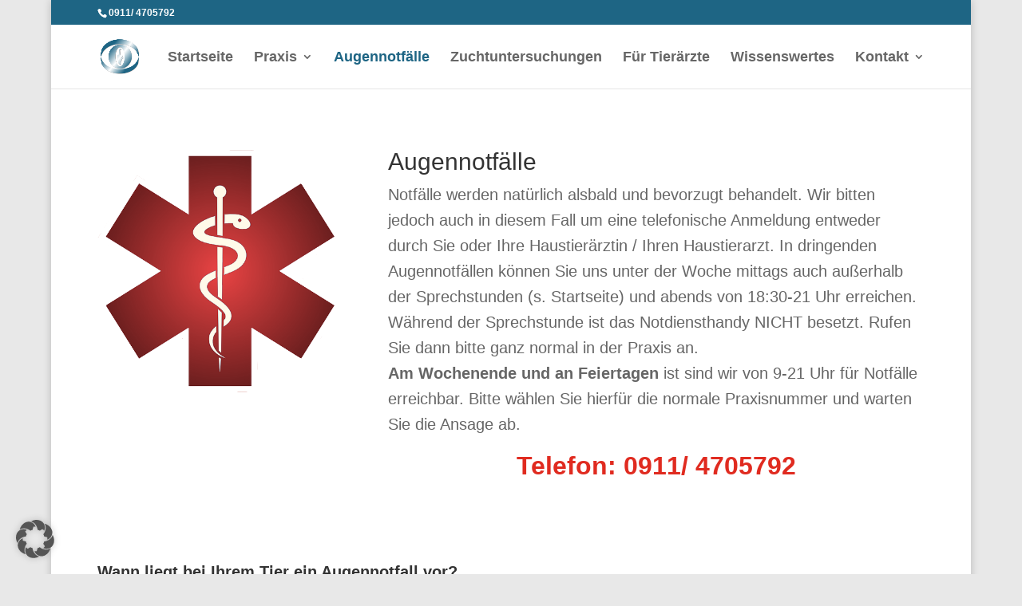

--- FILE ---
content_type: text/html; charset=UTF-8
request_url: https://tieraugenheilkunde-franken.de/augennotfaelle/
body_size: 29144
content:
<!DOCTYPE html>
<html lang="de">
<head>
	<meta charset="UTF-8" />
<meta http-equiv="X-UA-Compatible" content="IE=edge">
	<link rel="pingback" href="https://tieraugenheilkunde-franken.de/xmlrpc.php" />

	<script type="text/javascript">
		document.documentElement.className = 'js';
	</script>

	<meta name='robots' content='index, follow, max-image-preview:large, max-snippet:-1, max-video-preview:-1' />
<script type="text/javascript">
			let jqueryParams=[],jQuery=function(r){return jqueryParams=[...jqueryParams,r],jQuery},$=function(r){return jqueryParams=[...jqueryParams,r],$};window.jQuery=jQuery,window.$=jQuery;let customHeadScripts=!1;jQuery.fn=jQuery.prototype={},$.fn=jQuery.prototype={},jQuery.noConflict=function(r){if(window.jQuery)return jQuery=window.jQuery,$=window.jQuery,customHeadScripts=!0,jQuery.noConflict},jQuery.ready=function(r){jqueryParams=[...jqueryParams,r]},$.ready=function(r){jqueryParams=[...jqueryParams,r]},jQuery.load=function(r){jqueryParams=[...jqueryParams,r]},$.load=function(r){jqueryParams=[...jqueryParams,r]},jQuery.fn.ready=function(r){jqueryParams=[...jqueryParams,r]},$.fn.ready=function(r){jqueryParams=[...jqueryParams,r]};</script>
	<!-- This site is optimized with the Yoast SEO plugin v26.3 - https://yoast.com/wordpress/plugins/seo/ -->
	<title>Augennotfälle - Tieraugenheilkunde Franken</title>
	<link rel="canonical" href="https://tieraugenheilkunde-franken.de/augennotfaelle/" />
	<meta property="og:locale" content="de_DE" />
	<meta property="og:type" content="article" />
	<meta property="og:title" content="Augennotfälle - Tieraugenheilkunde Franken" />
	<meta property="og:url" content="https://tieraugenheilkunde-franken.de/augennotfaelle/" />
	<meta property="og:site_name" content="Tieraugenheilkunde Franken" />
	<meta property="article:modified_time" content="2022-11-10T20:10:20+00:00" />
	<meta name="twitter:card" content="summary_large_image" />
	<meta name="twitter:label1" content="Geschätzte Lesezeit" />
	<meta name="twitter:data1" content="3 Minuten" />
	<script type="application/ld+json" class="yoast-schema-graph">{"@context":"https://schema.org","@graph":[{"@type":"WebPage","@id":"https://tieraugenheilkunde-franken.de/augennotfaelle/","url":"https://tieraugenheilkunde-franken.de/augennotfaelle/","name":"Augennotfälle - Tieraugenheilkunde Franken","isPartOf":{"@id":"https://tieraugenheilkunde-franken.de/#website"},"datePublished":"2017-12-11T16:47:14+00:00","dateModified":"2022-11-10T20:10:20+00:00","breadcrumb":{"@id":"https://tieraugenheilkunde-franken.de/augennotfaelle/#breadcrumb"},"inLanguage":"de","potentialAction":[{"@type":"ReadAction","target":["https://tieraugenheilkunde-franken.de/augennotfaelle/"]}]},{"@type":"BreadcrumbList","@id":"https://tieraugenheilkunde-franken.de/augennotfaelle/#breadcrumb","itemListElement":[{"@type":"ListItem","position":1,"name":"Startseite","item":"https://tieraugenheilkunde-franken.de/"},{"@type":"ListItem","position":2,"name":"Augennotfälle"}]},{"@type":"WebSite","@id":"https://tieraugenheilkunde-franken.de/#website","url":"https://tieraugenheilkunde-franken.de/","name":"Tieraugenheilkunde Franken","description":"Tierärztliche Praxis für Augenheilkunde","potentialAction":[{"@type":"SearchAction","target":{"@type":"EntryPoint","urlTemplate":"https://tieraugenheilkunde-franken.de/?s={search_term_string}"},"query-input":{"@type":"PropertyValueSpecification","valueRequired":true,"valueName":"search_term_string"}}],"inLanguage":"de"}]}</script>
	<!-- / Yoast SEO plugin. -->


<link rel="alternate" type="application/rss+xml" title="Tieraugenheilkunde Franken  &raquo; Feed" href="https://tieraugenheilkunde-franken.de/feed/" />
<link rel="alternate" type="application/rss+xml" title="Tieraugenheilkunde Franken  &raquo; Kommentar-Feed" href="https://tieraugenheilkunde-franken.de/comments/feed/" />
<link rel="alternate" title="oEmbed (JSON)" type="application/json+oembed" href="https://tieraugenheilkunde-franken.de/wp-json/oembed/1.0/embed?url=https%3A%2F%2Ftieraugenheilkunde-franken.de%2Faugennotfaelle%2F" />
<link rel="alternate" title="oEmbed (XML)" type="text/xml+oembed" href="https://tieraugenheilkunde-franken.de/wp-json/oembed/1.0/embed?url=https%3A%2F%2Ftieraugenheilkunde-franken.de%2Faugennotfaelle%2F&#038;format=xml" />
<meta content="Divi v.4.27.4" name="generator"/><style id='divi-style-inline-inline-css' type='text/css'>
/*!
Theme Name: Divi
Theme URI: http://www.elegantthemes.com/gallery/divi/
Version: 4.27.4
Description: Smart. Flexible. Beautiful. Divi is the most powerful theme in our collection.
Author: Elegant Themes
Author URI: http://www.elegantthemes.com
License: GNU General Public License v2
License URI: http://www.gnu.org/licenses/gpl-2.0.html
*/

a,abbr,acronym,address,applet,b,big,blockquote,body,center,cite,code,dd,del,dfn,div,dl,dt,em,fieldset,font,form,h1,h2,h3,h4,h5,h6,html,i,iframe,img,ins,kbd,label,legend,li,object,ol,p,pre,q,s,samp,small,span,strike,strong,sub,sup,tt,u,ul,var{margin:0;padding:0;border:0;outline:0;font-size:100%;-ms-text-size-adjust:100%;-webkit-text-size-adjust:100%;vertical-align:baseline;background:transparent}body{line-height:1}ol,ul{list-style:none}blockquote,q{quotes:none}blockquote:after,blockquote:before,q:after,q:before{content:"";content:none}blockquote{margin:20px 0 30px;border-left:5px solid;padding-left:20px}:focus{outline:0}del{text-decoration:line-through}pre{overflow:auto;padding:10px}figure{margin:0}table{border-collapse:collapse;border-spacing:0}article,aside,footer,header,hgroup,nav,section{display:block}body{font-family:Open Sans,Arial,sans-serif;font-size:14px;color:#666;background-color:#fff;line-height:1.7em;font-weight:500;-webkit-font-smoothing:antialiased;-moz-osx-font-smoothing:grayscale}body.page-template-page-template-blank-php #page-container{padding-top:0!important}body.et_cover_background{background-size:cover!important;background-position:top!important;background-repeat:no-repeat!important;background-attachment:fixed}a{color:#2ea3f2}a,a:hover{text-decoration:none}p{padding-bottom:1em}p:not(.has-background):last-of-type{padding-bottom:0}p.et_normal_padding{padding-bottom:1em}strong{font-weight:700}cite,em,i{font-style:italic}code,pre{font-family:Courier New,monospace;margin-bottom:10px}ins{text-decoration:none}sub,sup{height:0;line-height:1;position:relative;vertical-align:baseline}sup{bottom:.8em}sub{top:.3em}dl{margin:0 0 1.5em}dl dt{font-weight:700}dd{margin-left:1.5em}blockquote p{padding-bottom:0}embed,iframe,object,video{max-width:100%}h1,h2,h3,h4,h5,h6{color:#333;padding-bottom:10px;line-height:1em;font-weight:500}h1 a,h2 a,h3 a,h4 a,h5 a,h6 a{color:inherit}h1{font-size:30px}h2{font-size:26px}h3{font-size:22px}h4{font-size:18px}h5{font-size:16px}h6{font-size:14px}input{-webkit-appearance:none}input[type=checkbox]{-webkit-appearance:checkbox}input[type=radio]{-webkit-appearance:radio}input.text,input.title,input[type=email],input[type=password],input[type=tel],input[type=text],select,textarea{background-color:#fff;border:1px solid #bbb;padding:2px;color:#4e4e4e}input.text:focus,input.title:focus,input[type=text]:focus,select:focus,textarea:focus{border-color:#2d3940;color:#3e3e3e}input.text,input.title,input[type=text],select,textarea{margin:0}textarea{padding:4px}button,input,select,textarea{font-family:inherit}img{max-width:100%;height:auto}.clear{clear:both}br.clear{margin:0;padding:0}.pagination{clear:both}#et_search_icon:hover,.et-social-icon a:hover,.et_password_protected_form .et_submit_button,.form-submit .et_pb_buttontton.alt.disabled,.nav-single a,.posted_in a{color:#2ea3f2}.et-search-form,blockquote{border-color:#2ea3f2}#main-content{background-color:#fff}.container{width:80%;max-width:1080px;margin:auto;position:relative}body:not(.et-tb) #main-content .container,body:not(.et-tb-has-header) #main-content .container{padding-top:58px}.et_full_width_page #main-content .container:before{display:none}.main_title{margin-bottom:20px}.et_password_protected_form .et_submit_button:hover,.form-submit .et_pb_button:hover{background:rgba(0,0,0,.05)}.et_button_icon_visible .et_pb_button{padding-right:2em;padding-left:.7em}.et_button_icon_visible .et_pb_button:after{opacity:1;margin-left:0}.et_button_left .et_pb_button:hover:after{left:.15em}.et_button_left .et_pb_button:after{margin-left:0;left:1em}.et_button_icon_visible.et_button_left .et_pb_button,.et_button_left .et_pb_button:hover,.et_button_left .et_pb_module .et_pb_button:hover{padding-left:2em;padding-right:.7em}.et_button_icon_visible.et_button_left .et_pb_button:after,.et_button_left .et_pb_button:hover:after{left:.15em}.et_password_protected_form .et_submit_button:hover,.form-submit .et_pb_button:hover{padding:.3em 1em}.et_button_no_icon .et_pb_button:after{display:none}.et_button_no_icon.et_button_icon_visible.et_button_left .et_pb_button,.et_button_no_icon.et_button_left .et_pb_button:hover,.et_button_no_icon .et_pb_button,.et_button_no_icon .et_pb_button:hover{padding:.3em 1em!important}.et_button_custom_icon .et_pb_button:after{line-height:1.7em}.et_button_custom_icon.et_button_icon_visible .et_pb_button:after,.et_button_custom_icon .et_pb_button:hover:after{margin-left:.3em}#left-area .post_format-post-format-gallery .wp-block-gallery:first-of-type{padding:0;margin-bottom:-16px}.entry-content table:not(.variations){border:1px solid #eee;margin:0 0 15px;text-align:left;width:100%}.entry-content thead th,.entry-content tr th{color:#555;font-weight:700;padding:9px 24px}.entry-content tr td{border-top:1px solid #eee;padding:6px 24px}#left-area ul,.entry-content ul,.et-l--body ul,.et-l--footer ul,.et-l--header ul{list-style-type:disc;padding:0 0 23px 1em;line-height:26px}#left-area ol,.entry-content ol,.et-l--body ol,.et-l--footer ol,.et-l--header ol{list-style-type:decimal;list-style-position:inside;padding:0 0 23px;line-height:26px}#left-area ul li ul,.entry-content ul li ol{padding:2px 0 2px 20px}#left-area ol li ul,.entry-content ol li ol,.et-l--body ol li ol,.et-l--footer ol li ol,.et-l--header ol li ol{padding:2px 0 2px 35px}#left-area ul.wp-block-gallery{display:-webkit-box;display:-ms-flexbox;display:flex;-ms-flex-wrap:wrap;flex-wrap:wrap;list-style-type:none;padding:0}#left-area ul.products{padding:0!important;line-height:1.7!important;list-style:none!important}.gallery-item a{display:block}.gallery-caption,.gallery-item a{width:90%}#wpadminbar{z-index:100001}#left-area .post-meta{font-size:14px;padding-bottom:15px}#left-area .post-meta a{text-decoration:none;color:#666}#left-area .et_featured_image{padding-bottom:7px}.single .post{padding-bottom:25px}body.single .et_audio_content{margin-bottom:-6px}.nav-single a{text-decoration:none;color:#2ea3f2;font-size:14px;font-weight:400}.nav-previous{float:left}.nav-next{float:right}.et_password_protected_form p input{background-color:#eee;border:none!important;width:100%!important;border-radius:0!important;font-size:14px;color:#999!important;padding:16px!important;-webkit-box-sizing:border-box;box-sizing:border-box}.et_password_protected_form label{display:none}.et_password_protected_form .et_submit_button{font-family:inherit;display:block;float:right;margin:8px auto 0;cursor:pointer}.post-password-required p.nocomments.container{max-width:100%}.post-password-required p.nocomments.container:before{display:none}.aligncenter,div.post .new-post .aligncenter{display:block;margin-left:auto;margin-right:auto}.wp-caption{border:1px solid #ddd;text-align:center;background-color:#f3f3f3;margin-bottom:10px;max-width:96%;padding:8px}.wp-caption.alignleft{margin:0 30px 20px 0}.wp-caption.alignright{margin:0 0 20px 30px}.wp-caption img{margin:0;padding:0;border:0}.wp-caption p.wp-caption-text{font-size:12px;padding:0 4px 5px;margin:0}.alignright{float:right}.alignleft{float:left}img.alignleft{display:inline;float:left;margin-right:15px}img.alignright{display:inline;float:right;margin-left:15px}.page.et_pb_pagebuilder_layout #main-content{background-color:transparent}body #main-content .et_builder_inner_content>h1,body #main-content .et_builder_inner_content>h2,body #main-content .et_builder_inner_content>h3,body #main-content .et_builder_inner_content>h4,body #main-content .et_builder_inner_content>h5,body #main-content .et_builder_inner_content>h6{line-height:1.4em}body #main-content .et_builder_inner_content>p{line-height:1.7em}.wp-block-pullquote{margin:20px 0 30px}.wp-block-pullquote.has-background blockquote{border-left:none}.wp-block-group.has-background{padding:1.5em 1.5em .5em}@media (min-width:981px){#left-area{width:79.125%;padding-bottom:23px}#main-content .container:before{content:"";position:absolute;top:0;height:100%;width:1px;background-color:#e2e2e2}.et_full_width_page #left-area,.et_no_sidebar #left-area{float:none;width:100%!important}.et_full_width_page #left-area{padding-bottom:0}.et_no_sidebar #main-content .container:before{display:none}}@media (max-width:980px){#page-container{padding-top:80px}.et-tb #page-container,.et-tb-has-header #page-container{padding-top:0!important}#left-area,#sidebar{width:100%!important}#main-content .container:before{display:none!important}.et_full_width_page .et_gallery_item:nth-child(4n+1){clear:none}}@media print{#page-container{padding-top:0!important}}#wp-admin-bar-et-use-visual-builder a:before{font-family:ETmodules!important;content:"\e625";font-size:30px!important;width:28px;margin-top:-3px;color:#974df3!important}#wp-admin-bar-et-use-visual-builder:hover a:before{color:#fff!important}#wp-admin-bar-et-use-visual-builder:hover a,#wp-admin-bar-et-use-visual-builder a:hover{transition:background-color .5s ease;-webkit-transition:background-color .5s ease;-moz-transition:background-color .5s ease;background-color:#7e3bd0!important;color:#fff!important}* html .clearfix,:first-child+html .clearfix{zoom:1}.iphone .et_pb_section_video_bg video::-webkit-media-controls-start-playback-button{display:none!important;-webkit-appearance:none}.et_mobile_device .et_pb_section_parallax .et_pb_parallax_css{background-attachment:scroll}.et-social-facebook a.icon:before{content:"\e093"}.et-social-twitter a.icon:before{content:"\e094"}.et-social-google-plus a.icon:before{content:"\e096"}.et-social-instagram a.icon:before{content:"\e09a"}.et-social-rss a.icon:before{content:"\e09e"}.ai1ec-single-event:after{content:" ";display:table;clear:both}.evcal_event_details .evcal_evdata_cell .eventon_details_shading_bot.eventon_details_shading_bot{z-index:3}.wp-block-divi-layout{margin-bottom:1em}*{-webkit-box-sizing:border-box;box-sizing:border-box}#et-info-email:before,#et-info-phone:before,#et_search_icon:before,.comment-reply-link:after,.et-cart-info span:before,.et-pb-arrow-next:before,.et-pb-arrow-prev:before,.et-social-icon a:before,.et_audio_container .mejs-playpause-button button:before,.et_audio_container .mejs-volume-button button:before,.et_overlay:before,.et_password_protected_form .et_submit_button:after,.et_pb_button:after,.et_pb_contact_reset:after,.et_pb_contact_submit:after,.et_pb_font_icon:before,.et_pb_newsletter_button:after,.et_pb_pricing_table_button:after,.et_pb_promo_button:after,.et_pb_testimonial:before,.et_pb_toggle_title:before,.form-submit .et_pb_button:after,.mobile_menu_bar:before,a.et_pb_more_button:after{font-family:ETmodules!important;speak:none;font-style:normal;font-weight:400;-webkit-font-feature-settings:normal;font-feature-settings:normal;font-variant:normal;text-transform:none;line-height:1;-webkit-font-smoothing:antialiased;-moz-osx-font-smoothing:grayscale;text-shadow:0 0;direction:ltr}.et-pb-icon,.et_pb_custom_button_icon.et_pb_button:after,.et_pb_login .et_pb_custom_button_icon.et_pb_button:after,.et_pb_woo_custom_button_icon .button.et_pb_custom_button_icon.et_pb_button:after,.et_pb_woo_custom_button_icon .button.et_pb_custom_button_icon.et_pb_button:hover:after{content:attr(data-icon)}.et-pb-icon{font-family:ETmodules;speak:none;font-weight:400;-webkit-font-feature-settings:normal;font-feature-settings:normal;font-variant:normal;text-transform:none;line-height:1;-webkit-font-smoothing:antialiased;font-size:96px;font-style:normal;display:inline-block;-webkit-box-sizing:border-box;box-sizing:border-box;direction:ltr}#et-ajax-saving{display:none;-webkit-transition:background .3s,-webkit-box-shadow .3s;transition:background .3s,-webkit-box-shadow .3s;transition:background .3s,box-shadow .3s;transition:background .3s,box-shadow .3s,-webkit-box-shadow .3s;-webkit-box-shadow:rgba(0,139,219,.247059) 0 0 60px;box-shadow:0 0 60px rgba(0,139,219,.247059);position:fixed;top:50%;left:50%;width:50px;height:50px;background:#fff;border-radius:50px;margin:-25px 0 0 -25px;z-index:999999;text-align:center}#et-ajax-saving img{margin:9px}.et-safe-mode-indicator,.et-safe-mode-indicator:focus,.et-safe-mode-indicator:hover{-webkit-box-shadow:0 5px 10px rgba(41,196,169,.15);box-shadow:0 5px 10px rgba(41,196,169,.15);background:#29c4a9;color:#fff;font-size:14px;font-weight:600;padding:12px;line-height:16px;border-radius:3px;position:fixed;bottom:30px;right:30px;z-index:999999;text-decoration:none;font-family:Open Sans,sans-serif;-webkit-font-smoothing:antialiased;-moz-osx-font-smoothing:grayscale}.et_pb_button{font-size:20px;font-weight:500;padding:.3em 1em;line-height:1.7em!important;background-color:transparent;background-size:cover;background-position:50%;background-repeat:no-repeat;border:2px solid;border-radius:3px;-webkit-transition-duration:.2s;transition-duration:.2s;-webkit-transition-property:all!important;transition-property:all!important}.et_pb_button,.et_pb_button_inner{position:relative}.et_pb_button:hover,.et_pb_module .et_pb_button:hover{border:2px solid transparent;padding:.3em 2em .3em .7em}.et_pb_button:hover{background-color:hsla(0,0%,100%,.2)}.et_pb_bg_layout_light.et_pb_button:hover,.et_pb_bg_layout_light .et_pb_button:hover{background-color:rgba(0,0,0,.05)}.et_pb_button:after,.et_pb_button:before{font-size:32px;line-height:1em;content:"\35";opacity:0;position:absolute;margin-left:-1em;-webkit-transition:all .2s;transition:all .2s;text-transform:none;-webkit-font-feature-settings:"kern" off;font-feature-settings:"kern" off;font-variant:none;font-style:normal;font-weight:400;text-shadow:none}.et_pb_button.et_hover_enabled:hover:after,.et_pb_button.et_pb_hovered:hover:after{-webkit-transition:none!important;transition:none!important}.et_pb_button:before{display:none}.et_pb_button:hover:after{opacity:1;margin-left:0}.et_pb_column_1_3 h1,.et_pb_column_1_4 h1,.et_pb_column_1_5 h1,.et_pb_column_1_6 h1,.et_pb_column_2_5 h1{font-size:26px}.et_pb_column_1_3 h2,.et_pb_column_1_4 h2,.et_pb_column_1_5 h2,.et_pb_column_1_6 h2,.et_pb_column_2_5 h2{font-size:23px}.et_pb_column_1_3 h3,.et_pb_column_1_4 h3,.et_pb_column_1_5 h3,.et_pb_column_1_6 h3,.et_pb_column_2_5 h3{font-size:20px}.et_pb_column_1_3 h4,.et_pb_column_1_4 h4,.et_pb_column_1_5 h4,.et_pb_column_1_6 h4,.et_pb_column_2_5 h4{font-size:18px}.et_pb_column_1_3 h5,.et_pb_column_1_4 h5,.et_pb_column_1_5 h5,.et_pb_column_1_6 h5,.et_pb_column_2_5 h5{font-size:16px}.et_pb_column_1_3 h6,.et_pb_column_1_4 h6,.et_pb_column_1_5 h6,.et_pb_column_1_6 h6,.et_pb_column_2_5 h6{font-size:15px}.et_pb_bg_layout_dark,.et_pb_bg_layout_dark h1,.et_pb_bg_layout_dark h2,.et_pb_bg_layout_dark h3,.et_pb_bg_layout_dark h4,.et_pb_bg_layout_dark h5,.et_pb_bg_layout_dark h6{color:#fff!important}.et_pb_module.et_pb_text_align_left{text-align:left}.et_pb_module.et_pb_text_align_center{text-align:center}.et_pb_module.et_pb_text_align_right{text-align:right}.et_pb_module.et_pb_text_align_justified{text-align:justify}.clearfix:after{visibility:hidden;display:block;font-size:0;content:" ";clear:both;height:0}.et_pb_bg_layout_light .et_pb_more_button{color:#2ea3f2}.et_builder_inner_content{position:relative;z-index:1}header .et_builder_inner_content{z-index:2}.et_pb_css_mix_blend_mode_passthrough{mix-blend-mode:unset!important}.et_pb_image_container{margin:-20px -20px 29px}.et_pb_module_inner{position:relative}.et_hover_enabled_preview{z-index:2}.et_hover_enabled:hover{position:relative;z-index:2}.et_pb_all_tabs,.et_pb_module,.et_pb_posts_nav a,.et_pb_tab,.et_pb_with_background{position:relative;background-size:cover;background-position:50%;background-repeat:no-repeat}.et_pb_background_mask,.et_pb_background_pattern{bottom:0;left:0;position:absolute;right:0;top:0}.et_pb_background_mask{background-size:calc(100% + 2px) calc(100% + 2px);background-repeat:no-repeat;background-position:50%;overflow:hidden}.et_pb_background_pattern{background-position:0 0;background-repeat:repeat}.et_pb_with_border{position:relative;border:0 solid #333}.post-password-required .et_pb_row{padding:0;width:100%}.post-password-required .et_password_protected_form{min-height:0}body.et_pb_pagebuilder_layout.et_pb_show_title .post-password-required .et_password_protected_form h1,body:not(.et_pb_pagebuilder_layout) .post-password-required .et_password_protected_form h1{display:none}.et_pb_no_bg{padding:0!important}.et_overlay.et_pb_inline_icon:before,.et_pb_inline_icon:before{content:attr(data-icon)}.et_pb_more_button{color:inherit;text-shadow:none;text-decoration:none;display:inline-block;margin-top:20px}.et_parallax_bg_wrap{overflow:hidden;position:absolute;top:0;right:0;bottom:0;left:0}.et_parallax_bg{background-repeat:no-repeat;background-position:top;background-size:cover;position:absolute;bottom:0;left:0;width:100%;height:100%;display:block}.et_parallax_bg.et_parallax_bg__hover,.et_parallax_bg.et_parallax_bg_phone,.et_parallax_bg.et_parallax_bg_tablet,.et_parallax_gradient.et_parallax_gradient__hover,.et_parallax_gradient.et_parallax_gradient_phone,.et_parallax_gradient.et_parallax_gradient_tablet,.et_pb_section_parallax_hover:hover .et_parallax_bg:not(.et_parallax_bg__hover),.et_pb_section_parallax_hover:hover .et_parallax_gradient:not(.et_parallax_gradient__hover){display:none}.et_pb_section_parallax_hover:hover .et_parallax_bg.et_parallax_bg__hover,.et_pb_section_parallax_hover:hover .et_parallax_gradient.et_parallax_gradient__hover{display:block}.et_parallax_gradient{bottom:0;display:block;left:0;position:absolute;right:0;top:0}.et_pb_module.et_pb_section_parallax,.et_pb_posts_nav a.et_pb_section_parallax,.et_pb_tab.et_pb_section_parallax{position:relative}.et_pb_section_parallax .et_pb_parallax_css,.et_pb_slides .et_parallax_bg.et_pb_parallax_css{background-attachment:fixed}body.et-bfb .et_pb_section_parallax .et_pb_parallax_css,body.et-bfb .et_pb_slides .et_parallax_bg.et_pb_parallax_css{background-attachment:scroll;bottom:auto}.et_pb_section_parallax.et_pb_column .et_pb_module,.et_pb_section_parallax.et_pb_row .et_pb_column,.et_pb_section_parallax.et_pb_row .et_pb_module{z-index:9;position:relative}.et_pb_more_button:hover:after{opacity:1;margin-left:0}.et_pb_preload .et_pb_section_video_bg,.et_pb_preload>div{visibility:hidden}.et_pb_preload,.et_pb_section.et_pb_section_video.et_pb_preload{position:relative;background:#464646!important}.et_pb_preload:before{content:"";position:absolute;top:50%;left:50%;background:url(https://tieraugenheilkunde-franken.de/wp-content/themes/Divi/includes/builder/styles/images/preloader.gif) no-repeat;border-radius:32px;width:32px;height:32px;margin:-16px 0 0 -16px}.box-shadow-overlay{position:absolute;top:0;left:0;width:100%;height:100%;z-index:10;pointer-events:none}.et_pb_section>.box-shadow-overlay~.et_pb_row{z-index:11}body.safari .section_has_divider{will-change:transform}.et_pb_row>.box-shadow-overlay{z-index:8}.has-box-shadow-overlay{position:relative}.et_clickable{cursor:pointer}.screen-reader-text{border:0;clip:rect(1px,1px,1px,1px);-webkit-clip-path:inset(50%);clip-path:inset(50%);height:1px;margin:-1px;overflow:hidden;padding:0;position:absolute!important;width:1px;word-wrap:normal!important}.et_multi_view_hidden,.et_multi_view_hidden_image{display:none!important}@keyframes multi-view-image-fade{0%{opacity:0}10%{opacity:.1}20%{opacity:.2}30%{opacity:.3}40%{opacity:.4}50%{opacity:.5}60%{opacity:.6}70%{opacity:.7}80%{opacity:.8}90%{opacity:.9}to{opacity:1}}.et_multi_view_image__loading{visibility:hidden}.et_multi_view_image__loaded{-webkit-animation:multi-view-image-fade .5s;animation:multi-view-image-fade .5s}#et-pb-motion-effects-offset-tracker{visibility:hidden!important;opacity:0;position:absolute;top:0;left:0}.et-pb-before-scroll-animation{opacity:0}header.et-l.et-l--header:after{clear:both;display:block;content:""}.et_pb_module{-webkit-animation-timing-function:linear;animation-timing-function:linear;-webkit-animation-duration:.2s;animation-duration:.2s}@-webkit-keyframes fadeBottom{0%{opacity:0;-webkit-transform:translateY(10%);transform:translateY(10%)}to{opacity:1;-webkit-transform:translateY(0);transform:translateY(0)}}@keyframes fadeBottom{0%{opacity:0;-webkit-transform:translateY(10%);transform:translateY(10%)}to{opacity:1;-webkit-transform:translateY(0);transform:translateY(0)}}@-webkit-keyframes fadeLeft{0%{opacity:0;-webkit-transform:translateX(-10%);transform:translateX(-10%)}to{opacity:1;-webkit-transform:translateX(0);transform:translateX(0)}}@keyframes fadeLeft{0%{opacity:0;-webkit-transform:translateX(-10%);transform:translateX(-10%)}to{opacity:1;-webkit-transform:translateX(0);transform:translateX(0)}}@-webkit-keyframes fadeRight{0%{opacity:0;-webkit-transform:translateX(10%);transform:translateX(10%)}to{opacity:1;-webkit-transform:translateX(0);transform:translateX(0)}}@keyframes fadeRight{0%{opacity:0;-webkit-transform:translateX(10%);transform:translateX(10%)}to{opacity:1;-webkit-transform:translateX(0);transform:translateX(0)}}@-webkit-keyframes fadeTop{0%{opacity:0;-webkit-transform:translateY(-10%);transform:translateY(-10%)}to{opacity:1;-webkit-transform:translateX(0);transform:translateX(0)}}@keyframes fadeTop{0%{opacity:0;-webkit-transform:translateY(-10%);transform:translateY(-10%)}to{opacity:1;-webkit-transform:translateX(0);transform:translateX(0)}}@-webkit-keyframes fadeIn{0%{opacity:0}to{opacity:1}}@keyframes fadeIn{0%{opacity:0}to{opacity:1}}.et-waypoint:not(.et_pb_counters){opacity:0}@media (min-width:981px){.et_pb_section.et_section_specialty div.et_pb_row .et_pb_column .et_pb_column .et_pb_module.et-last-child,.et_pb_section.et_section_specialty div.et_pb_row .et_pb_column .et_pb_column .et_pb_module:last-child,.et_pb_section.et_section_specialty div.et_pb_row .et_pb_column .et_pb_row_inner .et_pb_column .et_pb_module.et-last-child,.et_pb_section.et_section_specialty div.et_pb_row .et_pb_column .et_pb_row_inner .et_pb_column .et_pb_module:last-child,.et_pb_section div.et_pb_row .et_pb_column .et_pb_module.et-last-child,.et_pb_section div.et_pb_row .et_pb_column .et_pb_module:last-child{margin-bottom:0}}@media (max-width:980px){.et_overlay.et_pb_inline_icon_tablet:before,.et_pb_inline_icon_tablet:before{content:attr(data-icon-tablet)}.et_parallax_bg.et_parallax_bg_tablet_exist,.et_parallax_gradient.et_parallax_gradient_tablet_exist{display:none}.et_parallax_bg.et_parallax_bg_tablet,.et_parallax_gradient.et_parallax_gradient_tablet{display:block}.et_pb_column .et_pb_module{margin-bottom:30px}.et_pb_row .et_pb_column .et_pb_module.et-last-child,.et_pb_row .et_pb_column .et_pb_module:last-child,.et_section_specialty .et_pb_row .et_pb_column .et_pb_module.et-last-child,.et_section_specialty .et_pb_row .et_pb_column .et_pb_module:last-child{margin-bottom:0}.et_pb_more_button{display:inline-block!important}.et_pb_bg_layout_light_tablet.et_pb_button,.et_pb_bg_layout_light_tablet.et_pb_module.et_pb_button,.et_pb_bg_layout_light_tablet .et_pb_more_button{color:#2ea3f2}.et_pb_bg_layout_light_tablet .et_pb_forgot_password a{color:#666}.et_pb_bg_layout_light_tablet h1,.et_pb_bg_layout_light_tablet h2,.et_pb_bg_layout_light_tablet h3,.et_pb_bg_layout_light_tablet h4,.et_pb_bg_layout_light_tablet h5,.et_pb_bg_layout_light_tablet h6{color:#333!important}.et_pb_module .et_pb_bg_layout_light_tablet.et_pb_button{color:#2ea3f2!important}.et_pb_bg_layout_light_tablet{color:#666!important}.et_pb_bg_layout_dark_tablet,.et_pb_bg_layout_dark_tablet h1,.et_pb_bg_layout_dark_tablet h2,.et_pb_bg_layout_dark_tablet h3,.et_pb_bg_layout_dark_tablet h4,.et_pb_bg_layout_dark_tablet h5,.et_pb_bg_layout_dark_tablet h6{color:#fff!important}.et_pb_bg_layout_dark_tablet.et_pb_button,.et_pb_bg_layout_dark_tablet.et_pb_module.et_pb_button,.et_pb_bg_layout_dark_tablet .et_pb_more_button{color:inherit}.et_pb_bg_layout_dark_tablet .et_pb_forgot_password a{color:#fff}.et_pb_module.et_pb_text_align_left-tablet{text-align:left}.et_pb_module.et_pb_text_align_center-tablet{text-align:center}.et_pb_module.et_pb_text_align_right-tablet{text-align:right}.et_pb_module.et_pb_text_align_justified-tablet{text-align:justify}}@media (max-width:767px){.et_pb_more_button{display:inline-block!important}.et_overlay.et_pb_inline_icon_phone:before,.et_pb_inline_icon_phone:before{content:attr(data-icon-phone)}.et_parallax_bg.et_parallax_bg_phone_exist,.et_parallax_gradient.et_parallax_gradient_phone_exist{display:none}.et_parallax_bg.et_parallax_bg_phone,.et_parallax_gradient.et_parallax_gradient_phone{display:block}.et-hide-mobile{display:none!important}.et_pb_bg_layout_light_phone.et_pb_button,.et_pb_bg_layout_light_phone.et_pb_module.et_pb_button,.et_pb_bg_layout_light_phone .et_pb_more_button{color:#2ea3f2}.et_pb_bg_layout_light_phone .et_pb_forgot_password a{color:#666}.et_pb_bg_layout_light_phone h1,.et_pb_bg_layout_light_phone h2,.et_pb_bg_layout_light_phone h3,.et_pb_bg_layout_light_phone h4,.et_pb_bg_layout_light_phone h5,.et_pb_bg_layout_light_phone h6{color:#333!important}.et_pb_module .et_pb_bg_layout_light_phone.et_pb_button{color:#2ea3f2!important}.et_pb_bg_layout_light_phone{color:#666!important}.et_pb_bg_layout_dark_phone,.et_pb_bg_layout_dark_phone h1,.et_pb_bg_layout_dark_phone h2,.et_pb_bg_layout_dark_phone h3,.et_pb_bg_layout_dark_phone h4,.et_pb_bg_layout_dark_phone h5,.et_pb_bg_layout_dark_phone h6{color:#fff!important}.et_pb_bg_layout_dark_phone.et_pb_button,.et_pb_bg_layout_dark_phone.et_pb_module.et_pb_button,.et_pb_bg_layout_dark_phone .et_pb_more_button{color:inherit}.et_pb_module .et_pb_bg_layout_dark_phone.et_pb_button{color:#fff!important}.et_pb_bg_layout_dark_phone .et_pb_forgot_password a{color:#fff}.et_pb_module.et_pb_text_align_left-phone{text-align:left}.et_pb_module.et_pb_text_align_center-phone{text-align:center}.et_pb_module.et_pb_text_align_right-phone{text-align:right}.et_pb_module.et_pb_text_align_justified-phone{text-align:justify}}@media (max-width:479px){a.et_pb_more_button{display:block}}@media (min-width:768px) and (max-width:980px){[data-et-multi-view-load-tablet-hidden=true]:not(.et_multi_view_swapped){display:none!important}}@media (max-width:767px){[data-et-multi-view-load-phone-hidden=true]:not(.et_multi_view_swapped){display:none!important}}.et_pb_menu.et_pb_menu--style-inline_centered_logo .et_pb_menu__menu nav ul{-webkit-box-pack:center;-ms-flex-pack:center;justify-content:center}@-webkit-keyframes multi-view-image-fade{0%{-webkit-transform:scale(1);transform:scale(1);opacity:1}50%{-webkit-transform:scale(1.01);transform:scale(1.01);opacity:1}to{-webkit-transform:scale(1);transform:scale(1);opacity:1}}
/*# sourceURL=divi-style-inline-inline-css */
</style>
<style id='divi-dynamic-critical-inline-css' type='text/css'>
@font-face{font-family:ETmodules;font-display:block;src:url(//tieraugenheilkunde-franken.de/wp-content/themes/Divi/core/admin/fonts/modules/base/modules.eot);src:url(//tieraugenheilkunde-franken.de/wp-content/themes/Divi/core/admin/fonts/modules/base/modules.eot?#iefix) format("embedded-opentype"),url(//tieraugenheilkunde-franken.de/wp-content/themes/Divi/core/admin/fonts/modules/base/modules.woff) format("woff"),url(//tieraugenheilkunde-franken.de/wp-content/themes/Divi/core/admin/fonts/modules/base/modules.ttf) format("truetype"),url(//tieraugenheilkunde-franken.de/wp-content/themes/Divi/core/admin/fonts/modules/base/modules.svg#ETmodules) format("svg");font-weight:400;font-style:normal}
@media (min-width:981px){.et_pb_gutters3 .et_pb_column,.et_pb_gutters3.et_pb_row .et_pb_column{margin-right:5.5%}.et_pb_gutters3 .et_pb_column_4_4,.et_pb_gutters3.et_pb_row .et_pb_column_4_4{width:100%}.et_pb_gutters3 .et_pb_column_4_4 .et_pb_module,.et_pb_gutters3.et_pb_row .et_pb_column_4_4 .et_pb_module{margin-bottom:2.75%}.et_pb_gutters3 .et_pb_column_3_4,.et_pb_gutters3.et_pb_row .et_pb_column_3_4{width:73.625%}.et_pb_gutters3 .et_pb_column_3_4 .et_pb_module,.et_pb_gutters3.et_pb_row .et_pb_column_3_4 .et_pb_module{margin-bottom:3.735%}.et_pb_gutters3 .et_pb_column_2_3,.et_pb_gutters3.et_pb_row .et_pb_column_2_3{width:64.833%}.et_pb_gutters3 .et_pb_column_2_3 .et_pb_module,.et_pb_gutters3.et_pb_row .et_pb_column_2_3 .et_pb_module{margin-bottom:4.242%}.et_pb_gutters3 .et_pb_column_3_5,.et_pb_gutters3.et_pb_row .et_pb_column_3_5{width:57.8%}.et_pb_gutters3 .et_pb_column_3_5 .et_pb_module,.et_pb_gutters3.et_pb_row .et_pb_column_3_5 .et_pb_module{margin-bottom:4.758%}.et_pb_gutters3 .et_pb_column_1_2,.et_pb_gutters3.et_pb_row .et_pb_column_1_2{width:47.25%}.et_pb_gutters3 .et_pb_column_1_2 .et_pb_module,.et_pb_gutters3.et_pb_row .et_pb_column_1_2 .et_pb_module{margin-bottom:5.82%}.et_pb_gutters3 .et_pb_column_2_5,.et_pb_gutters3.et_pb_row .et_pb_column_2_5{width:36.7%}.et_pb_gutters3 .et_pb_column_2_5 .et_pb_module,.et_pb_gutters3.et_pb_row .et_pb_column_2_5 .et_pb_module{margin-bottom:7.493%}.et_pb_gutters3 .et_pb_column_1_3,.et_pb_gutters3.et_pb_row .et_pb_column_1_3{width:29.6667%}.et_pb_gutters3 .et_pb_column_1_3 .et_pb_module,.et_pb_gutters3.et_pb_row .et_pb_column_1_3 .et_pb_module{margin-bottom:9.27%}.et_pb_gutters3 .et_pb_column_1_4,.et_pb_gutters3.et_pb_row .et_pb_column_1_4{width:20.875%}.et_pb_gutters3 .et_pb_column_1_4 .et_pb_module,.et_pb_gutters3.et_pb_row .et_pb_column_1_4 .et_pb_module{margin-bottom:13.174%}.et_pb_gutters3 .et_pb_column_1_5,.et_pb_gutters3.et_pb_row .et_pb_column_1_5{width:15.6%}.et_pb_gutters3 .et_pb_column_1_5 .et_pb_module,.et_pb_gutters3.et_pb_row .et_pb_column_1_5 .et_pb_module{margin-bottom:17.628%}.et_pb_gutters3 .et_pb_column_1_6,.et_pb_gutters3.et_pb_row .et_pb_column_1_6{width:12.0833%}.et_pb_gutters3 .et_pb_column_1_6 .et_pb_module,.et_pb_gutters3.et_pb_row .et_pb_column_1_6 .et_pb_module{margin-bottom:22.759%}.et_pb_gutters3 .et_full_width_page.woocommerce-page ul.products li.product{width:20.875%;margin-right:5.5%;margin-bottom:5.5%}.et_pb_gutters3.et_left_sidebar.woocommerce-page #main-content ul.products li.product,.et_pb_gutters3.et_right_sidebar.woocommerce-page #main-content ul.products li.product{width:28.353%;margin-right:7.47%}.et_pb_gutters3.et_left_sidebar.woocommerce-page #main-content ul.products.columns-1 li.product,.et_pb_gutters3.et_right_sidebar.woocommerce-page #main-content ul.products.columns-1 li.product{width:100%;margin-right:0}.et_pb_gutters3.et_left_sidebar.woocommerce-page #main-content ul.products.columns-2 li.product,.et_pb_gutters3.et_right_sidebar.woocommerce-page #main-content ul.products.columns-2 li.product{width:48%;margin-right:4%}.et_pb_gutters3.et_left_sidebar.woocommerce-page #main-content ul.products.columns-2 li:nth-child(2n+2),.et_pb_gutters3.et_right_sidebar.woocommerce-page #main-content ul.products.columns-2 li:nth-child(2n+2){margin-right:0}.et_pb_gutters3.et_left_sidebar.woocommerce-page #main-content ul.products.columns-2 li:nth-child(3n+1),.et_pb_gutters3.et_right_sidebar.woocommerce-page #main-content ul.products.columns-2 li:nth-child(3n+1){clear:none}}
#et-secondary-menu li,#top-menu li{word-wrap:break-word}.nav li ul,.et_mobile_menu{border-color:#2EA3F2}.mobile_menu_bar:before,.mobile_menu_bar:after,#top-menu li.current-menu-ancestor>a,#top-menu li.current-menu-item>a{color:#2EA3F2}#main-header{-webkit-transition:background-color 0.4s, color 0.4s, opacity 0.4s ease-in-out, -webkit-transform 0.4s;transition:background-color 0.4s, color 0.4s, opacity 0.4s ease-in-out, -webkit-transform 0.4s;transition:background-color 0.4s, color 0.4s, transform 0.4s, opacity 0.4s ease-in-out;transition:background-color 0.4s, color 0.4s, transform 0.4s, opacity 0.4s ease-in-out, -webkit-transform 0.4s}#main-header.et-disabled-animations *{-webkit-transition-duration:0s !important;transition-duration:0s !important}.container{text-align:left;position:relative}.et_fixed_nav.et_show_nav #page-container{padding-top:80px}.et_fixed_nav.et_show_nav.et-tb #page-container,.et_fixed_nav.et_show_nav.et-tb-has-header #page-container{padding-top:0 !important}.et_fixed_nav.et_show_nav.et_secondary_nav_enabled #page-container{padding-top:111px}.et_fixed_nav.et_show_nav.et_secondary_nav_enabled.et_header_style_centered #page-container{padding-top:177px}.et_fixed_nav.et_show_nav.et_header_style_centered #page-container{padding-top:147px}.et_fixed_nav #main-header{position:fixed}.et-cloud-item-editor #page-container{padding-top:0 !important}.et_header_style_left #et-top-navigation{padding-top:33px}.et_header_style_left #et-top-navigation nav>ul>li>a{padding-bottom:33px}.et_header_style_left .logo_container{position:absolute;height:100%;width:100%}.et_header_style_left #et-top-navigation .mobile_menu_bar{padding-bottom:24px}.et_hide_search_icon #et_top_search{display:none !important}#logo{width:auto;-webkit-transition:all 0.4s ease-in-out;transition:all 0.4s ease-in-out;margin-bottom:0;max-height:54%;display:inline-block;float:none;vertical-align:middle;-webkit-transform:translate3d(0, 0, 0)}.et_pb_svg_logo #logo{height:54%}.logo_container{-webkit-transition:all 0.4s ease-in-out;transition:all 0.4s ease-in-out}span.logo_helper{display:inline-block;height:100%;vertical-align:middle;width:0}.safari .centered-inline-logo-wrap{-webkit-transform:translate3d(0, 0, 0);-webkit-transition:all 0.4s ease-in-out;transition:all 0.4s ease-in-out}#et-define-logo-wrap img{width:100%}.gecko #et-define-logo-wrap.svg-logo{position:relative !important}#top-menu-nav,#top-menu{line-height:0}#et-top-navigation{font-weight:600}.et_fixed_nav #et-top-navigation{-webkit-transition:all 0.4s ease-in-out;transition:all 0.4s ease-in-out}.et-cart-info span:before{content:"\e07a";margin-right:10px;position:relative}nav#top-menu-nav,#top-menu,nav.et-menu-nav,.et-menu{float:left}#top-menu li{display:inline-block;font-size:14px;padding-right:22px}#top-menu>li:last-child{padding-right:0}.et_fullwidth_nav.et_non_fixed_nav.et_header_style_left #top-menu>li:last-child>ul.sub-menu{right:0}#top-menu a{color:rgba(0,0,0,0.6);text-decoration:none;display:block;position:relative;-webkit-transition:opacity 0.4s ease-in-out, background-color 0.4s ease-in-out;transition:opacity 0.4s ease-in-out, background-color 0.4s ease-in-out}#top-menu-nav>ul>li>a:hover{opacity:0.7;-webkit-transition:all 0.4s ease-in-out;transition:all 0.4s ease-in-out}#et_search_icon:before{content:"\55";font-size:17px;left:0;position:absolute;top:-3px}#et_search_icon:hover{cursor:pointer}#et_top_search{float:right;margin:3px 0 0 22px;position:relative;display:block;width:18px}#et_top_search.et_search_opened{position:absolute;width:100%}.et-search-form{top:0;bottom:0;right:0;position:absolute;z-index:1000;width:100%}.et-search-form input{width:90%;border:none;color:#333;position:absolute;top:0;bottom:0;right:30px;margin:auto;background:transparent}.et-search-form .et-search-field::-ms-clear{width:0;height:0;display:none}.et_search_form_container{-webkit-animation:none;animation:none;-o-animation:none}.container.et_search_form_container{position:relative;opacity:0;height:1px}.container.et_search_form_container.et_pb_search_visible{z-index:999;-webkit-animation:fadeInTop 1s 1 cubic-bezier(0.77, 0, 0.175, 1);animation:fadeInTop 1s 1 cubic-bezier(0.77, 0, 0.175, 1)}.et_pb_search_visible.et_pb_no_animation{opacity:1}.et_pb_search_form_hidden{-webkit-animation:fadeOutTop 1s 1 cubic-bezier(0.77, 0, 0.175, 1);animation:fadeOutTop 1s 1 cubic-bezier(0.77, 0, 0.175, 1)}span.et_close_search_field{display:block;width:30px;height:30px;z-index:99999;position:absolute;right:0;cursor:pointer;top:0;bottom:0;margin:auto}span.et_close_search_field:after{font-family:'ETmodules';content:'\4d';speak:none;font-weight:normal;font-variant:normal;text-transform:none;line-height:1;-webkit-font-smoothing:antialiased;font-size:32px;display:inline-block;-webkit-box-sizing:border-box;box-sizing:border-box}.container.et_menu_container{z-index:99}.container.et_search_form_container.et_pb_search_form_hidden{z-index:1 !important}.et_search_outer{width:100%;overflow:hidden;position:absolute;top:0}.container.et_pb_menu_hidden{z-index:-1}form.et-search-form{background:rgba(0,0,0,0) !important}input[type="search"]::-webkit-search-cancel-button{-webkit-appearance:none}.et-cart-info{color:inherit}#et-top-navigation .et-cart-info{float:left;margin:-2px 0 0 22px;font-size:16px}#et-top-navigation{float:right}#top-menu li li{padding:0 20px;margin:0}#top-menu li li a{padding:6px 20px;width:200px}.nav li.et-touch-hover>ul{opacity:1;visibility:visible}#top-menu .menu-item-has-children>a:first-child:after,#et-secondary-nav .menu-item-has-children>a:first-child:after{font-family:'ETmodules';content:"3";font-size:16px;position:absolute;right:0;top:0;font-weight:800}#top-menu .menu-item-has-children>a:first-child,#et-secondary-nav .menu-item-has-children>a:first-child{padding-right:20px}#top-menu li .menu-item-has-children>a:first-child{padding-right:40px}#top-menu li .menu-item-has-children>a:first-child:after{right:20px;top:6px}#top-menu li.mega-menu{position:inherit}#top-menu li.mega-menu>ul{padding:30px 20px;position:absolute !important;width:100%;left:0 !important}#top-menu li.mega-menu ul li{margin:0;float:left !important;display:block !important;padding:0 !important}#top-menu li.mega-menu>ul>li:nth-of-type(4n){clear:right}#top-menu li.mega-menu>ul>li:nth-of-type(4n+1){clear:left}#top-menu li.mega-menu ul li li{width:100%}#top-menu li.mega-menu li>ul{-webkit-animation:none !important;animation:none !important;padding:0px;border:none;left:auto;top:auto;width:90% !important;position:relative;-webkit-box-shadow:none;box-shadow:none}#top-menu li.mega-menu li ul{visibility:visible;opacity:1;display:none}#top-menu li.mega-menu.et-hover li ul{display:block}#top-menu li.mega-menu.et-hover>ul{opacity:1 !important;visibility:visible !important}#top-menu li.mega-menu>ul>li>a{width:90%;padding:0 20px 10px}#top-menu li.mega-menu>ul>li>a:first-child{padding-top:0 !important;font-weight:bold;border-bottom:1px solid rgba(0,0,0,0.03)}#top-menu li.mega-menu>ul>li>a:first-child:hover{background-color:transparent !important}#top-menu li.mega-menu li>a{width:100%}#top-menu li.mega-menu.mega-menu-parent li li,#top-menu li.mega-menu.mega-menu-parent li>a{width:100% !important}#top-menu li.mega-menu.mega-menu-parent li>.sub-menu{float:left;width:100% !important}#top-menu li.mega-menu>ul>li{width:25%;margin:0}#top-menu li.mega-menu.mega-menu-parent-3>ul>li{width:33.33%}#top-menu li.mega-menu.mega-menu-parent-2>ul>li{width:50%}#top-menu li.mega-menu.mega-menu-parent-1>ul>li{width:100%}#top-menu li.mega-menu .menu-item-has-children>a:first-child:after{display:none}#top-menu li.mega-menu>ul>li>ul>li{width:100%;margin:0}#et_mobile_nav_menu{float:right;display:none}.mobile_menu_bar{position:relative;display:block;line-height:0}.mobile_menu_bar:before,.et_toggle_slide_menu:after{content:"\61";font-size:32px;left:0;position:relative;top:0;cursor:pointer}.mobile_nav .select_page{display:none}.et_pb_menu_hidden #top-menu,.et_pb_menu_hidden #et_search_icon:before,.et_pb_menu_hidden .et-cart-info{opacity:0;-webkit-animation:fadeOutBottom 1s 1 cubic-bezier(0.77, 0, 0.175, 1);animation:fadeOutBottom 1s 1 cubic-bezier(0.77, 0, 0.175, 1)}.et_pb_menu_visible #top-menu,.et_pb_menu_visible #et_search_icon:before,.et_pb_menu_visible .et-cart-info{z-index:99;opacity:1;-webkit-animation:fadeInBottom 1s 1 cubic-bezier(0.77, 0, 0.175, 1);animation:fadeInBottom 1s 1 cubic-bezier(0.77, 0, 0.175, 1)}.et_pb_menu_hidden #top-menu,.et_pb_menu_hidden #et_search_icon:before,.et_pb_menu_hidden .mobile_menu_bar{opacity:0;-webkit-animation:fadeOutBottom 1s 1 cubic-bezier(0.77, 0, 0.175, 1);animation:fadeOutBottom 1s 1 cubic-bezier(0.77, 0, 0.175, 1)}.et_pb_menu_visible #top-menu,.et_pb_menu_visible #et_search_icon:before,.et_pb_menu_visible .mobile_menu_bar{z-index:99;opacity:1;-webkit-animation:fadeInBottom 1s 1 cubic-bezier(0.77, 0, 0.175, 1);animation:fadeInBottom 1s 1 cubic-bezier(0.77, 0, 0.175, 1)}.et_pb_no_animation #top-menu,.et_pb_no_animation #et_search_icon:before,.et_pb_no_animation .mobile_menu_bar,.et_pb_no_animation.et_search_form_container{animation:none !important;-o-animation:none !important;-webkit-animation:none !important;-moz-animation:none !important}body.admin-bar.et_fixed_nav #main-header{top:32px}body.et-wp-pre-3_8.admin-bar.et_fixed_nav #main-header{top:28px}body.et_fixed_nav.et_secondary_nav_enabled #main-header{top:30px}body.admin-bar.et_fixed_nav.et_secondary_nav_enabled #main-header{top:63px}@media all and (min-width: 981px){.et_hide_primary_logo #main-header:not(.et-fixed-header) .logo_container,.et_hide_fixed_logo #main-header.et-fixed-header .logo_container{height:0;opacity:0;-webkit-transition:all 0.4s ease-in-out;transition:all 0.4s ease-in-out}.et_hide_primary_logo #main-header:not(.et-fixed-header) .centered-inline-logo-wrap,.et_hide_fixed_logo #main-header.et-fixed-header .centered-inline-logo-wrap{height:0;opacity:0;padding:0}.et-animated-content#page-container{-webkit-transition:margin-top 0.4s ease-in-out;transition:margin-top 0.4s ease-in-out}.et_hide_nav #page-container{-webkit-transition:none;transition:none}.et_fullwidth_nav .et-search-form,.et_fullwidth_nav .et_close_search_field{right:30px}#main-header.et-fixed-header{-webkit-box-shadow:0 0 7px rgba(0,0,0,0.1) !important;box-shadow:0 0 7px rgba(0,0,0,0.1) !important}.et_header_style_left .et-fixed-header #et-top-navigation{padding-top:20px}.et_header_style_left .et-fixed-header #et-top-navigation nav>ul>li>a{padding-bottom:20px}.et_hide_nav.et_fixed_nav #main-header{opacity:0}.et_hide_nav.et_fixed_nav .et-fixed-header#main-header{-webkit-transform:translateY(0px) !important;transform:translateY(0px) !important;opacity:1}.et_hide_nav .centered-inline-logo-wrap,.et_hide_nav.et_fixed_nav #main-header,.et_hide_nav.et_fixed_nav #main-header,.et_hide_nav .centered-inline-logo-wrap{-webkit-transition-duration:.7s;transition-duration:.7s}.et_hide_nav #page-container{padding-top:0 !important}.et_primary_nav_dropdown_animation_fade #et-top-navigation ul li:hover>ul,.et_secondary_nav_dropdown_animation_fade #et-secondary-nav li:hover>ul{-webkit-transition:all .2s ease-in-out;transition:all .2s ease-in-out}.et_primary_nav_dropdown_animation_slide #et-top-navigation ul li:hover>ul,.et_secondary_nav_dropdown_animation_slide #et-secondary-nav li:hover>ul{-webkit-animation:fadeLeft .4s ease-in-out;animation:fadeLeft .4s ease-in-out}.et_primary_nav_dropdown_animation_expand #et-top-navigation ul li:hover>ul,.et_secondary_nav_dropdown_animation_expand #et-secondary-nav li:hover>ul{-webkit-transform-origin:0 0;transform-origin:0 0;-webkit-animation:Grow .4s ease-in-out;animation:Grow .4s ease-in-out;-webkit-backface-visibility:visible !important;backface-visibility:visible !important}.et_primary_nav_dropdown_animation_flip #et-top-navigation ul li ul li:hover>ul,.et_secondary_nav_dropdown_animation_flip #et-secondary-nav ul li:hover>ul{-webkit-animation:flipInX .6s ease-in-out;animation:flipInX .6s ease-in-out;-webkit-backface-visibility:visible !important;backface-visibility:visible !important}.et_primary_nav_dropdown_animation_flip #et-top-navigation ul li:hover>ul,.et_secondary_nav_dropdown_animation_flip #et-secondary-nav li:hover>ul{-webkit-animation:flipInY .6s ease-in-out;animation:flipInY .6s ease-in-out;-webkit-backface-visibility:visible !important;backface-visibility:visible !important}.et_fullwidth_nav #main-header .container{width:100%;max-width:100%;padding-right:32px;padding-left:30px}.et_non_fixed_nav.et_fullwidth_nav.et_header_style_left #main-header .container{padding-left:0}.et_non_fixed_nav.et_fullwidth_nav.et_header_style_left .logo_container{padding-left:30px}}@media all and (max-width: 980px){.et_fixed_nav.et_show_nav.et_secondary_nav_enabled #page-container,.et_fixed_nav.et_show_nav #page-container{padding-top:80px}.et_fixed_nav.et_show_nav.et-tb #page-container,.et_fixed_nav.et_show_nav.et-tb-has-header #page-container{padding-top:0 !important}.et_non_fixed_nav #page-container{padding-top:0}.et_fixed_nav.et_secondary_nav_only_menu.admin-bar #main-header{top:32px !important}.et_hide_mobile_logo #main-header .logo_container{display:none;opacity:0;-webkit-transition:all 0.4s ease-in-out;transition:all 0.4s ease-in-out}#top-menu{display:none}.et_hide_nav.et_fixed_nav #main-header{-webkit-transform:translateY(0px) !important;transform:translateY(0px) !important;opacity:1}#et-top-navigation{margin-right:0;-webkit-transition:none;transition:none}.et_fixed_nav #main-header{position:absolute}.et_header_style_left .et-fixed-header #et-top-navigation,.et_header_style_left #et-top-navigation{padding-top:24px;display:block}.et_fixed_nav #main-header{-webkit-transition:none;transition:none}.et_fixed_nav_temp #main-header{top:0 !important}#logo,.logo_container,#main-header,.container{-webkit-transition:none;transition:none}.et_header_style_left #logo{max-width:50%}#et_top_search{margin:0 35px 0 0;float:left}#et_search_icon:before{top:7px}.et_header_style_left .et-search-form{width:50% !important;max-width:50% !important}#et_mobile_nav_menu{display:block}#et-top-navigation .et-cart-info{margin-top:5px}}@media screen and (max-width: 782px){body.admin-bar.et_fixed_nav #main-header{top:46px}}@media all and (max-width: 767px){#et-top-navigation{margin-right:0}body.admin-bar.et_fixed_nav #main-header{top:46px}}@media all and (max-width: 479px){#et-top-navigation{margin-right:0}}@media print{#top-header,#main-header{position:relative !important;top:auto !important;right:auto !important;bottom:auto !important;left:auto !important}}
@-webkit-keyframes fadeOutTop{0%{opacity:1;-webkit-transform:translatey(0);transform:translatey(0)}to{opacity:0;-webkit-transform:translatey(-60%);transform:translatey(-60%)}}@keyframes fadeOutTop{0%{opacity:1;-webkit-transform:translatey(0);transform:translatey(0)}to{opacity:0;-webkit-transform:translatey(-60%);transform:translatey(-60%)}}@-webkit-keyframes fadeInTop{0%{opacity:0;-webkit-transform:translatey(-60%);transform:translatey(-60%)}to{opacity:1;-webkit-transform:translatey(0);transform:translatey(0)}}@keyframes fadeInTop{0%{opacity:0;-webkit-transform:translatey(-60%);transform:translatey(-60%)}to{opacity:1;-webkit-transform:translatey(0);transform:translatey(0)}}@-webkit-keyframes fadeInBottom{0%{opacity:0;-webkit-transform:translatey(60%);transform:translatey(60%)}to{opacity:1;-webkit-transform:translatey(0);transform:translatey(0)}}@keyframes fadeInBottom{0%{opacity:0;-webkit-transform:translatey(60%);transform:translatey(60%)}to{opacity:1;-webkit-transform:translatey(0);transform:translatey(0)}}@-webkit-keyframes fadeOutBottom{0%{opacity:1;-webkit-transform:translatey(0);transform:translatey(0)}to{opacity:0;-webkit-transform:translatey(60%);transform:translatey(60%)}}@keyframes fadeOutBottom{0%{opacity:1;-webkit-transform:translatey(0);transform:translatey(0)}to{opacity:0;-webkit-transform:translatey(60%);transform:translatey(60%)}}@-webkit-keyframes Grow{0%{opacity:0;-webkit-transform:scaleY(.5);transform:scaleY(.5)}to{opacity:1;-webkit-transform:scale(1);transform:scale(1)}}@keyframes Grow{0%{opacity:0;-webkit-transform:scaleY(.5);transform:scaleY(.5)}to{opacity:1;-webkit-transform:scale(1);transform:scale(1)}}/*!
	  * Animate.css - http://daneden.me/animate
	  * Licensed under the MIT license - http://opensource.org/licenses/MIT
	  * Copyright (c) 2015 Daniel Eden
	 */@-webkit-keyframes flipInX{0%{-webkit-transform:perspective(400px) rotateX(90deg);transform:perspective(400px) rotateX(90deg);-webkit-animation-timing-function:ease-in;animation-timing-function:ease-in;opacity:0}40%{-webkit-transform:perspective(400px) rotateX(-20deg);transform:perspective(400px) rotateX(-20deg);-webkit-animation-timing-function:ease-in;animation-timing-function:ease-in}60%{-webkit-transform:perspective(400px) rotateX(10deg);transform:perspective(400px) rotateX(10deg);opacity:1}80%{-webkit-transform:perspective(400px) rotateX(-5deg);transform:perspective(400px) rotateX(-5deg)}to{-webkit-transform:perspective(400px);transform:perspective(400px)}}@keyframes flipInX{0%{-webkit-transform:perspective(400px) rotateX(90deg);transform:perspective(400px) rotateX(90deg);-webkit-animation-timing-function:ease-in;animation-timing-function:ease-in;opacity:0}40%{-webkit-transform:perspective(400px) rotateX(-20deg);transform:perspective(400px) rotateX(-20deg);-webkit-animation-timing-function:ease-in;animation-timing-function:ease-in}60%{-webkit-transform:perspective(400px) rotateX(10deg);transform:perspective(400px) rotateX(10deg);opacity:1}80%{-webkit-transform:perspective(400px) rotateX(-5deg);transform:perspective(400px) rotateX(-5deg)}to{-webkit-transform:perspective(400px);transform:perspective(400px)}}@-webkit-keyframes flipInY{0%{-webkit-transform:perspective(400px) rotateY(90deg);transform:perspective(400px) rotateY(90deg);-webkit-animation-timing-function:ease-in;animation-timing-function:ease-in;opacity:0}40%{-webkit-transform:perspective(400px) rotateY(-20deg);transform:perspective(400px) rotateY(-20deg);-webkit-animation-timing-function:ease-in;animation-timing-function:ease-in}60%{-webkit-transform:perspective(400px) rotateY(10deg);transform:perspective(400px) rotateY(10deg);opacity:1}80%{-webkit-transform:perspective(400px) rotateY(-5deg);transform:perspective(400px) rotateY(-5deg)}to{-webkit-transform:perspective(400px);transform:perspective(400px)}}@keyframes flipInY{0%{-webkit-transform:perspective(400px) rotateY(90deg);transform:perspective(400px) rotateY(90deg);-webkit-animation-timing-function:ease-in;animation-timing-function:ease-in;opacity:0}40%{-webkit-transform:perspective(400px) rotateY(-20deg);transform:perspective(400px) rotateY(-20deg);-webkit-animation-timing-function:ease-in;animation-timing-function:ease-in}60%{-webkit-transform:perspective(400px) rotateY(10deg);transform:perspective(400px) rotateY(10deg);opacity:1}80%{-webkit-transform:perspective(400px) rotateY(-5deg);transform:perspective(400px) rotateY(-5deg)}to{-webkit-transform:perspective(400px);transform:perspective(400px)}}
#main-header{line-height:23px;font-weight:500;top:0;background-color:#fff;width:100%;-webkit-box-shadow:0 1px 0 rgba(0,0,0,.1);box-shadow:0 1px 0 rgba(0,0,0,.1);position:relative;z-index:99999}.nav li li{padding:0 20px;margin:0}.et-menu li li a{padding:6px 20px;width:200px}.nav li{position:relative;line-height:1em}.nav li li{position:relative;line-height:2em}.nav li ul{position:absolute;padding:20px 0;z-index:9999;width:240px;background:#fff;visibility:hidden;opacity:0;border-top:3px solid #2ea3f2;box-shadow:0 2px 5px rgba(0,0,0,.1);-moz-box-shadow:0 2px 5px rgba(0,0,0,.1);-webkit-box-shadow:0 2px 5px rgba(0,0,0,.1);-webkit-transform:translateZ(0);text-align:left}.nav li.et-hover>ul{visibility:visible}.nav li.et-touch-hover>ul,.nav li:hover>ul{opacity:1;visibility:visible}.nav li li ul{z-index:1000;top:-23px;left:240px}.nav li.et-reverse-direction-nav li ul{left:auto;right:240px}.nav li:hover{visibility:inherit}.et_mobile_menu li a,.nav li li a{font-size:14px;-webkit-transition:opacity .2s ease-in-out,background-color .2s ease-in-out;transition:opacity .2s ease-in-out,background-color .2s ease-in-out}.et_mobile_menu li a:hover,.nav ul li a:hover{background-color:rgba(0,0,0,.03);opacity:.7}.et-dropdown-removing>ul{display:none}.mega-menu .et-dropdown-removing>ul{display:block}.et-menu .menu-item-has-children>a:first-child:after{font-family:ETmodules;content:"3";font-size:16px;position:absolute;right:0;top:0;font-weight:800}.et-menu .menu-item-has-children>a:first-child{padding-right:20px}.et-menu li li.menu-item-has-children>a:first-child:after{right:20px;top:6px}.et-menu-nav li.mega-menu{position:inherit}.et-menu-nav li.mega-menu>ul{padding:30px 20px;position:absolute!important;width:100%;left:0!important}.et-menu-nav li.mega-menu ul li{margin:0;float:left!important;display:block!important;padding:0!important}.et-menu-nav li.mega-menu li>ul{-webkit-animation:none!important;animation:none!important;padding:0;border:none;left:auto;top:auto;width:240px!important;position:relative;box-shadow:none;-webkit-box-shadow:none}.et-menu-nav li.mega-menu li ul{visibility:visible;opacity:1;display:none}.et-menu-nav li.mega-menu.et-hover li ul,.et-menu-nav li.mega-menu:hover li ul{display:block}.et-menu-nav li.mega-menu:hover>ul{opacity:1!important;visibility:visible!important}.et-menu-nav li.mega-menu>ul>li>a:first-child{padding-top:0!important;font-weight:700;border-bottom:1px solid rgba(0,0,0,.03)}.et-menu-nav li.mega-menu>ul>li>a:first-child:hover{background-color:transparent!important}.et-menu-nav li.mega-menu li>a{width:200px!important}.et-menu-nav li.mega-menu.mega-menu-parent li>a,.et-menu-nav li.mega-menu.mega-menu-parent li li{width:100%!important}.et-menu-nav li.mega-menu.mega-menu-parent li>.sub-menu{float:left;width:100%!important}.et-menu-nav li.mega-menu>ul>li{width:25%;margin:0}.et-menu-nav li.mega-menu.mega-menu-parent-3>ul>li{width:33.33%}.et-menu-nav li.mega-menu.mega-menu-parent-2>ul>li{width:50%}.et-menu-nav li.mega-menu.mega-menu-parent-1>ul>li{width:100%}.et_pb_fullwidth_menu li.mega-menu .menu-item-has-children>a:first-child:after,.et_pb_menu li.mega-menu .menu-item-has-children>a:first-child:after{display:none}.et_fullwidth_nav #top-menu li.mega-menu>ul{width:auto;left:30px!important;right:30px!important}.et_mobile_menu{position:absolute;left:0;padding:5%;background:#fff;width:100%;visibility:visible;opacity:1;display:none;z-index:9999;border-top:3px solid #2ea3f2;box-shadow:0 2px 5px rgba(0,0,0,.1);-moz-box-shadow:0 2px 5px rgba(0,0,0,.1);-webkit-box-shadow:0 2px 5px rgba(0,0,0,.1)}#main-header .et_mobile_menu li ul,.et_pb_fullwidth_menu .et_mobile_menu li ul,.et_pb_menu .et_mobile_menu li ul{visibility:visible!important;display:block!important;padding-left:10px}.et_mobile_menu li li{padding-left:5%}.et_mobile_menu li a{border-bottom:1px solid rgba(0,0,0,.03);color:#666;padding:10px 5%;display:block}.et_mobile_menu .menu-item-has-children>a{font-weight:700;background-color:rgba(0,0,0,.03)}.et_mobile_menu li .menu-item-has-children>a{background-color:transparent}.et_mobile_nav_menu{float:right;display:none}.mobile_menu_bar{position:relative;display:block;line-height:0}.mobile_menu_bar:before{content:"a";font-size:32px;position:relative;left:0;top:0;cursor:pointer}.et_pb_module .mobile_menu_bar:before{top:2px}.mobile_nav .select_page{display:none}
#et-secondary-menu li{word-wrap:break-word}#top-header,#et-secondary-nav li ul{background-color:#2EA3F2}#top-header{font-size:12px;line-height:13px;z-index:100000;color:#ffffff}#top-header a,#top-header a{color:#ffffff}#top-header,#et-secondary-nav{-webkit-transition:background-color 0.4s, opacity 0.4s ease-in-out, -webkit-transform 0.4s;transition:background-color 0.4s, opacity 0.4s ease-in-out, -webkit-transform 0.4s;transition:background-color 0.4s, transform 0.4s, opacity 0.4s ease-in-out;transition:background-color 0.4s, transform 0.4s, opacity 0.4s ease-in-out, -webkit-transform 0.4s}#top-header .container{padding-top:.75em;font-weight:600}#top-header,#top-header .container,#top-header #et-info,#top-header .et-social-icon a{line-height:1em}.et_fixed_nav #top-header{top:0;left:0;right:0;position:fixed}#et-info{float:left}#et-info-phone,#et-info-email{position:relative}#et-info-phone:before{content:"\e090";position:relative;top:2px;margin-right:2px}#et-info-phone{margin-right:13px}#et-info-email:before{content:"\e076";margin-right:4px}#top-header .et-social-icons{float:none;display:inline-block}#et-secondary-menu .et-social-icons{margin-right:20px}#top-header .et-social-icons li{margin-left:12px;margin-top:-2px}#top-header .et-social-icon a{font-size:14px}#et-secondary-menu{float:right}#et-info,#et-secondary-menu>ul>li a{padding-bottom:.75em;display:block}#et-secondary-nav,#et-secondary-nav li{display:inline-block}#et-secondary-nav a{-webkit-transition:background-color 0.4s, color 0.4s ease-in-out;transition:background-color 0.4s, color 0.4s ease-in-out}#et-secondary-nav li{margin-right:15px}#et-secondary-nav>li:last-child{margin-right:0}#et-secondary-menu>ul>li>a:hover,#et-info-email:hover{opacity:0.7;-webkit-transition:all 0.4s ease-in-out;transition:all 0.4s ease-in-out}#et-secondary-nav li{position:relative;text-align:right}#et-secondary-nav li ul{position:absolute;right:0;padding:1em 0}#et-secondary-nav li ul ul{right:220px;top:0;margin-top:-1em}#et-secondary-nav li ul li{display:block}#et-secondary-nav li ul{z-index:999999;visibility:hidden;opacity:0;-webkit-box-shadow:0 2px 5px rgba(0,0,0,0.1);box-shadow:0 2px 5px rgba(0,0,0,0.1)}#et-secondary-nav li ul{-webkit-transform:translate3d(0, 0, 0)}#et-secondary-nav li.et-hover>ul{visibility:visible}#et-secondary-nav li>ul{width:220px}#et-secondary-nav li:hover>ul,#et-secondary-nav li.et-touch-hover>ul{opacity:1;visibility:visible}#et-secondary-nav li li{padding:0 2em;margin:0}#et-secondary-nav li li a{padding:1em;width:100%;font-size:12px;line-height:1em;margin-right:0;display:block;-webkit-transition:all 0.2s ease-in-out;transition:all 0.2s ease-in-out}#et-secondary-nav ul li a:hover{background-color:rgba(0,0,0,0.03)}#et-secondary-nav li:hover{visibility:inherit}#top-header .et-cart-info{margin-left:15px}#et-secondary-nav .menu-item-has-children>a:first-child:after{top:0}#et-secondary-nav li .menu-item-has-children>a:first-child:after{top:.67em;right:auto;left:2.3em}body.admin-bar.et_fixed_nav #top-header{top:32px}body.et-wp-pre-3_8.admin-bar.et_fixed_nav #top-header{top:28px}@media all and (min-width: 981px){.et_fullwidth_secondary_nav #top-header .container{width:100%;max-width:100%;padding-right:30px;padding-left:30px}.et_hide_nav.et_fixed_nav #top-header{opacity:0}.et_hide_nav.et_fixed_nav .et-fixed-header#top-header{-webkit-transform:translateY(0px) !important;transform:translateY(0px) !important;opacity:1}.et_hide_nav.et_fixed_nav #top-header,.et_hide_nav.et_fixed_nav #top-header{-webkit-transition-duration:.7s;transition-duration:.7s}}@media all and (max-width: 980px){.et_fixed_nav.et_show_nav.et_secondary_nav_enabled.et-tb #page-container,.et_fixed_nav.et_show_nav.et_secondary_nav_enabled.et-tb-has-header #page-container{padding-top:0 !important}.et_secondary_nav_only_menu #top-header{display:none}#top-header{-webkit-transition:none;transition:none}.et_fixed_nav #top-header{position:absolute}.et_hide_nav.et_fixed_nav #top-header{-webkit-transform:translateY(0px) !important;transform:translateY(0px) !important;opacity:1}#top-header .container{padding-top:0}#et-info{padding-top:0.75em}#et-secondary-nav,#et-secondary-menu{display:none !important}.et_secondary_nav_only_menu #main-header,.et_secondary_nav_only_menu #main-header{top:0 !important}#top-header .et-social-icons{margin-bottom:0}#top-header .et-cart-info{margin-left:0}}@media screen and (max-width: 782px){body.admin-bar.et_fixed_nav #top-header{top:46px}.et_fixed_nav.et_secondary_nav_only_menu.admin-bar #main-header{top:46px !important}body.admin-bar.et_fixed_nav.et_secondary_nav_enabled #main-header{top:80px}}@media all and (max-width: 767px){#et-info .et-social-icons{display:none}#et-secondary-menu .et_duplicate_social_icons{display:inline-block}body.et_fixed_nav.et_secondary_nav_two_panels #main-header{top:58px}#et-info,#et-secondary-menu{text-align:center;display:block;float:none}.et_secondary_nav_two_panels #et-secondary-menu{margin-top:12px}body.admin-bar.et_fixed_nav #top-header{top:46px}body.admin-bar.et_fixed_nav.et_secondary_nav_two_panels #main-header{top:104px}}
.footer-widget h4,#main-footer .widget_block h1,#main-footer .widget_block h2,#main-footer .widget_block h3,#main-footer .widget_block h4,#main-footer .widget_block h5,#main-footer .widget_block h6{color:#2EA3F2}.footer-widget li:before{border-color:#2EA3F2}.bottom-nav li.current-menu-item>a{color:#2EA3F2}#main-footer{background-color:#222222}#footer-widgets{padding:6% 0 0}.footer-widget{float:left;color:#fff}.last{margin-right:0}.footer-widget .fwidget:last-child{margin-bottom:0 !important}#footer-widgets .footer-widget li{padding-left:14px;position:relative}#footer-widgets .footer-widget li:before{border-radius:3px;border-style:solid;border-width:3px;content:"";left:0;position:absolute;top:9px}#footer-widgets .footer-widget a{color:#fff}#footer-widgets .footer-widget li a{color:#fff;text-decoration:none}#footer-widgets .footer-widget li a:hover{color:rgba(255,255,255,0.7)}.footer-widget .widget_adsensewidget ins{min-width:160px}#footer-bottom{background-color:#1f1f1f;background-color:rgba(0,0,0,0.32);padding:15px 0 5px}#footer-bottom a{-webkit-transition:all 0.4s ease-in-out;transition:all 0.4s ease-in-out}#footer-info{text-align:left;color:#666;padding-bottom:10px;float:left}#footer-info a{font-weight:700;color:#666}#footer-info a:hover{opacity:.7}#et-footer-nav{background-color:rgba(255,255,255,0.05)}.bottom-nav{padding:15px 0}.bottom-nav li{font-weight:600;display:inline-block;font-size:14px;padding-right:22px}.bottom-nav a{color:#bbb;-webkit-transition:all 0.4s ease-in-out;transition:all 0.4s ease-in-out}.bottom-nav a:hover{opacity:.7}@media all and (max-width: 980px){.footer-widget:nth-child(n){width:46.25% !important;margin:0 7.5% 7.5% 0 !important}.et_pb_footer_columns1 .footer-widget{width:100% !important;margin:0 7.5% 7.5% 0 !important}#footer-widgets .footer-widget .fwidget{margin-bottom:16.21%}.et_pb_gutters1 .footer-widget:nth-child(n){width:50% !important;margin:0 !important}.et_pb_gutters1 #footer-widgets .footer-widget .fwidget{margin-bottom:0}#footer-widgets{padding:8% 0}#footer-widgets .footer-widget:nth-child(2n){margin-right:0 !important}#footer-widgets .footer-widget:nth-last-child(-n+2){margin-bottom:0 !important}.bottom-nav{text-align:center}#footer-info{float:none;text-align:center}}@media all and (max-width: 767px){#footer-widgets .footer-widget,.et_pb_gutters1 #footer-widgets .footer-widget{width:100% !important;margin-right:0 !important}#footer-widgets .footer-widget:nth-child(n),#footer-widgets .footer-widget .fwidget{margin-bottom:9.5% !important}.et_pb_gutters1 #footer-widgets .footer-widget:nth-child(n),.et_pb_gutters1 #footer-widgets .footer-widget .fwidget{margin-bottom:0 !important}#footer-widgets{padding:10% 0}#footer-widgets .footer-widget .fwidget:last-child{margin-bottom:0 !important}#footer-widgets .footer-widget:last-child{margin-bottom:0 !important}}@media all and (max-width: 479px){#footer-widgets .footer-widget:nth-child(n),.footer-widget .fwidget{margin-bottom:11.5% !important}#footer-widgets .footer-widget.last{margin-bottom:0 !important}.et_pb_gutters1 #footer-widgets .footer-widget:nth-child(n),.et_pb_gutters1 #footer-widgets .footer-widget .fwidget{margin-bottom:0 !important}#footer-widgets{padding:12% 0}}
@media all and (min-width: 981px){.et_pb_gutters3 .footer-widget{margin-right:5.5%;margin-bottom:5.5%}.et_pb_gutters3 .footer-widget:last-child{margin-right:0}.et_pb_gutters3.et_pb_footer_columns6 .footer-widget{width:12.083%}.et_pb_gutters3.et_pb_footer_columns6 .footer-widget .fwidget{margin-bottom:45.517%}.et_pb_gutters3.et_pb_footer_columns5 .footer-widget{width:15.6%}.et_pb_gutters3.et_pb_footer_columns5 .footer-widget .fwidget{margin-bottom:35.256%}.et_pb_gutters3.et_pb_footer_columns4 .footer-widget{width:20.875%}.et_pb_gutters3.et_pb_footer_columns4 .footer-widget .fwidget{margin-bottom:26.347%}.et_pb_gutters3.et_pb_footer_columns3 .footer-widget{width:29.667%}.et_pb_gutters3.et_pb_footer_columns3 .footer-widget .fwidget{margin-bottom:18.539%}.et_pb_gutters3.et_pb_footer_columns2 .footer-widget{width:47.25%}.et_pb_gutters3.et_pb_footer_columns2 .footer-widget .fwidget{margin-bottom:11.64%}.et_pb_gutters3.et_pb_footer_columns1 .footer-widget{width:100%}.et_pb_gutters3.et_pb_footer_columns1 .footer-widget .fwidget{margin-bottom:5.5%}.et_pb_gutters3.et_pb_footer_columns_3_4__1_4 .footer-widget:nth-child(1){width:73.625%;clear:both}.et_pb_gutters3.et_pb_footer_columns_3_4__1_4 .footer-widget:nth-child(1) .fwidget{margin-bottom:7.47%}.et_pb_gutters3.et_pb_footer_columns_3_4__1_4 .footer-widget:nth-child(2){width:20.875%}.et_pb_gutters3.et_pb_footer_columns_3_4__1_4 .footer-widget:nth-child(2) .fwidget{margin-bottom:26.347%}.et_pb_gutters3.et_pb_footer_columns_1_4__3_4 .footer-widget:nth-child(1){width:20.875%;clear:both}.et_pb_gutters3.et_pb_footer_columns_1_4__3_4 .footer-widget:nth-child(1) .fwidget{margin-bottom:26.347%}.et_pb_gutters3.et_pb_footer_columns_1_4__3_4 .footer-widget:nth-child(2){width:73.625%}.et_pb_gutters3.et_pb_footer_columns_1_4__3_4 .footer-widget:nth-child(2) .fwidget{margin-bottom:7.47%}.et_pb_gutters3.et_pb_footer_columns_2_3__1_3 .footer-widget:nth-child(1){width:64.833%}.et_pb_gutters3.et_pb_footer_columns_2_3__1_3 .footer-widget:nth-child(1) .fwidget{margin-bottom:8.483%}.et_pb_gutters3.et_pb_footer_columns_2_3__1_3 .footer-widget:nth-child(2){width:29.667%}.et_pb_gutters3.et_pb_footer_columns_2_3__1_3 .footer-widget:nth-child(2) .fwidget{margin-bottom:18.539%}.et_pb_gutters3.et_pb_footer_columns_1_3__2_3 .footer-widget:nth-child(1){width:29.667%}.et_pb_gutters3.et_pb_footer_columns_1_3__2_3 .footer-widget:nth-child(1) .fwidget{margin-bottom:18.539%}.et_pb_gutters3.et_pb_footer_columns_1_3__2_3 .footer-widget:nth-child(2){width:64.833%}.et_pb_gutters3.et_pb_footer_columns_1_3__2_3 .footer-widget:nth-child(2) .fwidget{margin-bottom:8.483%}.et_pb_gutters3.et_pb_footer_columns_1_4__1_2 .footer-widget:nth-child(-n+2){width:20.875%}.et_pb_gutters3.et_pb_footer_columns_1_4__1_2 .footer-widget:nth-child(-n+2) .fwidget{margin-bottom:26.347%}.et_pb_gutters3.et_pb_footer_columns_1_4__1_2 .footer-widget:nth-child(3){width:47.25%}.et_pb_gutters3.et_pb_footer_columns_1_4__1_2 .footer-widget:nth-child(3) .fwidget{margin-bottom:11.64%}.et_pb_gutters3.et_pb_footer_columns_1_2__1_4 .footer-widget:first-child{width:47.25%}.et_pb_gutters3.et_pb_footer_columns_1_2__1_4 .footer-widget:first-child .fwidget{margin-bottom:11.64%}.et_pb_gutters3.et_pb_footer_columns_1_2__1_4 .footer-widget:nth-child(-n+3):not(:nth-child(1)){width:20.875%}.et_pb_gutters3.et_pb_footer_columns_1_2__1_4 .footer-widget:nth-child(-n+3):not(:nth-child(1)) .fwidget{margin-bottom:26.347%}.et_pb_gutters3.et_pb_footer_columns_1_5__3_5 .footer-widget:nth-child(-n+2){width:15.6%}.et_pb_gutters3.et_pb_footer_columns_1_5__3_5 .footer-widget:nth-child(-n+2) .fwidget{margin-bottom:35.256%}.et_pb_gutters3.et_pb_footer_columns_1_5__3_5 .footer-widget:nth-child(3){width:57.8%}.et_pb_gutters3.et_pb_footer_columns_1_5__3_5 .footer-widget:nth-child(3) .fwidget{margin-bottom:9.516%}.et_pb_gutters3.et_pb_footer_columns_3_5__1_5 .footer-widget:first-child{width:57.8%}.et_pb_gutters3.et_pb_footer_columns_3_5__1_5 .footer-widget:first-child .fwidget{margin-bottom:9.516%}.et_pb_gutters3.et_pb_footer_columns_3_5__1_5 .footer-widget:nth-child(-n+3):not(:nth-child(1)){width:15.6%}.et_pb_gutters3.et_pb_footer_columns_3_5__1_5 .footer-widget:nth-child(-n+3):not(:nth-child(1)) .fwidget{margin-bottom:35.256%}.et_pb_gutters3.et_pb_footer_columns_3_5__2_5 .footer-widget:nth-child(1){width:57.8%}.et_pb_gutters3.et_pb_footer_columns_3_5__2_5 .footer-widget:nth-child(1) .fwidget{margin-bottom:9.516%}.et_pb_gutters3.et_pb_footer_columns_3_5__2_5 .footer-widget:nth-child(2){width:36.7%}.et_pb_gutters3.et_pb_footer_columns_3_5__2_5 .footer-widget:nth-child(2) .fwidget{margin-bottom:14.986%}.et_pb_gutters3.et_pb_footer_columns_2_5__3_5 .footer-widget:nth-child(1){width:36.7%}.et_pb_gutters3.et_pb_footer_columns_2_5__3_5 .footer-widget:nth-child(1) .fwidget{margin-bottom:14.986%}.et_pb_gutters3.et_pb_footer_columns_2_5__3_5 .footer-widget:nth-child(2){width:57.8%}.et_pb_gutters3.et_pb_footer_columns_2_5__3_5 .footer-widget:nth-child(2) .fwidget{margin-bottom:9.516%}.et_pb_gutters3.et_pb_footer_columns_1_2__1_6 .footer-widget:first-child{width:47.25%}.et_pb_gutters3.et_pb_footer_columns_1_2__1_6 .footer-widget:first-child .fwidget{margin-bottom:11.64%}.et_pb_gutters3.et_pb_footer_columns_1_2__1_6 .footer-widget:nth-child(-n+4):not(:nth-child(1)){width:12.083%}.et_pb_gutters3.et_pb_footer_columns_1_2__1_6 .footer-widget:nth-child(-n+4):not(:nth-child(1)) .fwidget{margin-bottom:45.517%}.et_pb_gutters3.et_pb_footer_columns_1_6__1_2 .footer-widget:nth-child(-n+3){width:12.083%}.et_pb_gutters3.et_pb_footer_columns_1_6__1_2 .footer-widget:nth-child(-n+3) .fwidget{margin-bottom:45.517%}.et_pb_gutters3.et_pb_footer_columns_1_6__1_2 .footer-widget:nth-child(4){width:47.25%}.et_pb_gutters3.et_pb_footer_columns_1_6__1_2 .footer-widget:nth-child(4) .fwidget{margin-bottom:11.64%}.et_pb_gutters3.et_pb_footer_columns_1_4_1_2_1_4 .footer-widget:nth-child(-n+3):not(:nth-child(2)){width:20.875%}.et_pb_gutters3.et_pb_footer_columns_1_4_1_2_1_4 .footer-widget:nth-child(-n+3):not(:nth-child(2)) .fwidget{margin-bottom:26.347%}.et_pb_gutters3.et_pb_footer_columns_1_4_1_2_1_4 .footer-widget:nth-child(2){width:47.25%}.et_pb_gutters3.et_pb_footer_columns_1_4_1_2_1_4 .footer-widget:nth-child(2) .fwidget{margin-bottom:11.64%}.et_pb_gutters3.et_pb_footer_columns_1_5_3_5_1_5 .footer-widget:nth-child(-n+3):not(:nth-child(2)){width:15.6%}.et_pb_gutters3.et_pb_footer_columns_1_5_3_5_1_5 .footer-widget:nth-child(-n+3):not(:nth-child(2)) .fwidget{margin-bottom:35.256%}.et_pb_gutters3.et_pb_footer_columns_1_5_3_5_1_5 .footer-widget:nth-child(2){width:57.8%}.et_pb_gutters3.et_pb_footer_columns_1_5_3_5_1_5 .footer-widget:nth-child(2) .fwidget{margin-bottom:9.516%}}
.et-social-icons{float:right}.et-social-icons li{display:inline-block;margin-left:20px}.et-social-icon a{display:inline-block;font-size:24px;position:relative;text-align:center;-webkit-transition:color 300ms ease 0s;transition:color 300ms ease 0s;color:#666;text-decoration:none}.et-social-icons a:hover{opacity:0.7;-webkit-transition:all 0.4s ease-in-out;transition:all 0.4s ease-in-out}.et-social-icon span{display:none}.et_duplicate_social_icons{display:none}@media all and (max-width: 980px){.et-social-icons{float:none;text-align:center}}@media all and (max-width: 980px){.et-social-icons{margin:0 0 5px}}
body.et_non_fixed_nav.et_transparent_nav.et_boxed_layout #page-container,body.et_fixed_nav.et_boxed_layout #page-container{padding-top:80px}body.et_fixed_nav.et_boxed_layout.et-tb #page-container,body.et_fixed_nav.et_boxed_layout.et-tb-has-header #page-container{padding-top:0 !important}.et_boxed_layout #page-container{-webkit-box-shadow:0 0 10px 0 rgba(0,0,0,0.2);box-shadow:0 0 10px 0 rgba(0,0,0,0.2)}.et_boxed_layout #page-container,.et_boxed_layout.et_non_fixed_nav.et_transparent_nav #page-container #top-header,.et_non_fixed_nav.et_transparent_nav.et_boxed_layout #page-container #main-header,.et_fixed_nav.et_boxed_layout #page-container #top-header,.et_fixed_nav.et_boxed_layout #page-container #main-header,.et_boxed_layout #page-container .container,.et_boxed_layout #page-container .et_pb_row,.et_boxed_layout.et_pb_pagebuilder_layout.single.et_full_width_page #page-container .et_pb_row,.et_boxed_layout.et_pb_pagebuilder_layout.single.et_full_width_portfolio_page #page-container .et_pb_row,.et_boxed_layout.et_pb_pagebuilder_layout.single #page-container .et_pb_row{width:90%;max-width:1200px;margin:auto}.et_boxed_layout.et_vertical_nav #page-container{max-width:1425px}.et_boxed_layout.et_vertical_nav #page-container #top-header{width:auto;max-width:none}.et_boxed_layout.et_vertical_right.et_vertical_fixed #main-header{opacity:0}.et_boxed_layout.et_vertical_right.et_vertical_fixed #page-container #main-header.et_vertical_menu_set{opacity:1;-webkit-transition:opacity 0.4s ease-in-out;transition:opacity 0.4s ease-in-out}
.et_pb_widget{float:left;max-width:100%;word-wrap:break-word}.et_pb_widget a{text-decoration:none;color:#666}.et_pb_widget li a:hover{color:#82c0c7}.et_pb_widget ol li,.et_pb_widget ul li{margin-bottom:.5em}.et_pb_widget ol li ol li,.et_pb_widget ul li ul li{margin-left:15px}.et_pb_widget select{width:100%;height:28px;padding:0 5px}.et_pb_widget_area .et_pb_widget a{color:inherit}.et_pb_bg_layout_light .et_pb_widget li a{color:#666}.et_pb_bg_layout_dark .et_pb_widget li a{color:inherit}
.widget_search .screen-reader-text,.et_pb_widget .wp-block-search__label{display:none}.widget_search input#s,.widget_search input#searchsubmit,.et_pb_widget .wp-block-search__input,.et_pb_widget .wp-block-search__button{padding:.7em;height:40px !important;margin:0;font-size:14px;line-height:normal !important;border:1px solid #ddd;color:#666}.widget_search #s,.et_pb_widget .wp-block-search__input{width:100%;border-radius:3px}.widget_search #searchform,.et_pb_widget .wp-block-search{position:relative}.widget_search #searchsubmit,.et_pb_widget .wp-block-search__button{background-color:#ddd;-webkit-border-top-right-radius:3px;-webkit-border-bottom-right-radius:3px;-moz-border-radius-topright:3px;-moz-border-radius-bottomright:3px;border-top-right-radius:3px;border-bottom-right-radius:3px;position:absolute;right:0;top:0}#searchsubmit,.et_pb_widget .wp-block-search__button{cursor:pointer}
.et_pb_scroll_top.et-pb-icon{text-align:center;background:rgba(0,0,0,0.4);text-decoration:none;position:fixed;z-index:99999;bottom:125px;right:0px;-webkit-border-top-left-radius:5px;-webkit-border-bottom-left-radius:5px;-moz-border-radius-topleft:5px;-moz-border-radius-bottomleft:5px;border-top-left-radius:5px;border-bottom-left-radius:5px;display:none;cursor:pointer;font-size:30px;padding:5px;color:#fff}.et_pb_scroll_top:before{content:'2'}.et_pb_scroll_top.et-visible{opacity:1;-webkit-animation:fadeInRight 1s 1 cubic-bezier(0.77, 0, 0.175, 1);animation:fadeInRight 1s 1 cubic-bezier(0.77, 0, 0.175, 1)}.et_pb_scroll_top.et-hidden{opacity:0;-webkit-animation:fadeOutRight 1s 1 cubic-bezier(0.77, 0, 0.175, 1);animation:fadeOutRight 1s 1 cubic-bezier(0.77, 0, 0.175, 1)}@-webkit-keyframes fadeOutRight{0%{opacity:1;-webkit-transform:translateX(0);transform:translateX(0)}100%{opacity:0;-webkit-transform:translateX(100%);transform:translateX(100%)}}@keyframes fadeOutRight{0%{opacity:1;-webkit-transform:translateX(0);transform:translateX(0)}100%{opacity:0;-webkit-transform:translateX(100%);transform:translateX(100%)}}@-webkit-keyframes fadeInRight{0%{opacity:0;-webkit-transform:translateX(100%);transform:translateX(100%)}100%{opacity:1;-webkit-transform:translateX(0);transform:translateX(0)}}@keyframes fadeInRight{0%{opacity:0;-webkit-transform:translateX(100%);transform:translateX(100%)}100%{opacity:1;-webkit-transform:translateX(0);transform:translateX(0)}}
.et_pb_section{position:relative;background-color:#fff;background-position:50%;background-size:100%;background-size:cover}.et_pb_section--absolute,.et_pb_section--fixed{width:100%}.et_pb_section.et_section_transparent{background-color:transparent}.et_pb_fullwidth_section{padding:0}.et_pb_fullwidth_section>.et_pb_module:not(.et_pb_post_content):not(.et_pb_fullwidth_post_content) .et_pb_row{padding:0!important}.et_pb_inner_shadow{-webkit-box-shadow:inset 0 0 7px rgba(0,0,0,.07);box-shadow:inset 0 0 7px rgba(0,0,0,.07)}.et_pb_bottom_inside_divider,.et_pb_top_inside_divider{display:block;background-repeat-y:no-repeat;height:100%;position:absolute;pointer-events:none;width:100%;left:0;right:0}.et_pb_bottom_inside_divider.et-no-transition,.et_pb_top_inside_divider.et-no-transition{-webkit-transition:none!important;transition:none!important}.et-fb .section_has_divider.et_fb_element_controls_visible--child>.et_pb_bottom_inside_divider,.et-fb .section_has_divider.et_fb_element_controls_visible--child>.et_pb_top_inside_divider{z-index:1}.et_pb_section_video:not(.et_pb_section--with-menu){overflow:hidden;position:relative}.et_pb_column>.et_pb_section_video_bg{z-index:-1}.et_pb_section_video_bg{visibility:visible;position:absolute;top:0;left:0;width:100%;height:100%;overflow:hidden;display:block;pointer-events:none;-webkit-transition:display .3s;transition:display .3s}.et_pb_section_video_bg.et_pb_section_video_bg_hover,.et_pb_section_video_bg.et_pb_section_video_bg_phone,.et_pb_section_video_bg.et_pb_section_video_bg_tablet,.et_pb_section_video_bg.et_pb_section_video_bg_tablet_only{display:none}.et_pb_section_video_bg .mejs-controls,.et_pb_section_video_bg .mejs-overlay-play{display:none!important}.et_pb_section_video_bg embed,.et_pb_section_video_bg iframe,.et_pb_section_video_bg object,.et_pb_section_video_bg video{max-width:none}.et_pb_section_video_bg .mejs-video{left:50%;position:absolute;max-width:none}.et_pb_section_video_bg .mejs-overlay-loading{display:none!important}.et_pb_social_network_link .et_pb_section_video{overflow:visible}.et_pb_section_video_on_hover:hover>.et_pb_section_video_bg{display:none}.et_pb_section_video_on_hover:hover>.et_pb_section_video_bg_hover,.et_pb_section_video_on_hover:hover>.et_pb_section_video_bg_hover_inherit{display:block}@media (min-width:981px){.et_pb_section{padding:4% 0}body.et_pb_pagebuilder_layout.et_pb_show_title .post-password-required .et_pb_section,body:not(.et_pb_pagebuilder_layout) .post-password-required .et_pb_section{padding-top:0}.et_pb_fullwidth_section{padding:0}.et_pb_section_video_bg.et_pb_section_video_bg_desktop_only{display:block}}@media (max-width:980px){.et_pb_section{padding:50px 0}body.et_pb_pagebuilder_layout.et_pb_show_title .post-password-required .et_pb_section,body:not(.et_pb_pagebuilder_layout) .post-password-required .et_pb_section{padding-top:0}.et_pb_fullwidth_section{padding:0}.et_pb_section_video_bg.et_pb_section_video_bg_tablet{display:block}.et_pb_section_video_bg.et_pb_section_video_bg_desktop_only{display:none}}@media (min-width:768px){.et_pb_section_video_bg.et_pb_section_video_bg_desktop_tablet{display:block}}@media (min-width:768px) and (max-width:980px){.et_pb_section_video_bg.et_pb_section_video_bg_tablet_only{display:block}}@media (max-width:767px){.et_pb_section_video_bg.et_pb_section_video_bg_phone{display:block}.et_pb_section_video_bg.et_pb_section_video_bg_desktop_tablet{display:none}}
.et_pb_row{width:80%;max-width:1080px;margin:auto;position:relative}body.safari .section_has_divider,body.uiwebview .section_has_divider{-webkit-perspective:2000px;perspective:2000px}.section_has_divider .et_pb_row{z-index:5}.et_pb_row_inner{width:100%;position:relative}.et_pb_row.et_pb_row_empty,.et_pb_row_inner:nth-of-type(n+2).et_pb_row_empty{display:none}.et_pb_row:after,.et_pb_row_inner:after{content:"";display:block;clear:both;visibility:hidden;line-height:0;height:0;width:0}.et_pb_row_4col .et-last-child,.et_pb_row_4col .et-last-child-2,.et_pb_row_6col .et-last-child,.et_pb_row_6col .et-last-child-2,.et_pb_row_6col .et-last-child-3{margin-bottom:0}.et_pb_column{float:left;background-size:cover;background-position:50%;position:relative;z-index:2;min-height:1px}.et_pb_column--with-menu{z-index:3}.et_pb_column.et_pb_column_empty{min-height:1px}.et_pb_row .et_pb_column.et-last-child,.et_pb_row .et_pb_column:last-child,.et_pb_row_inner .et_pb_column.et-last-child,.et_pb_row_inner .et_pb_column:last-child{margin-right:0!important}.et_pb_column.et_pb_section_parallax{position:relative}.et_pb_column,.et_pb_row,.et_pb_row_inner{background-size:cover;background-position:50%;background-repeat:no-repeat}@media (min-width:981px){.et_pb_row{padding:2% 0}body.et_pb_pagebuilder_layout.et_pb_show_title .post-password-required .et_pb_row,body:not(.et_pb_pagebuilder_layout) .post-password-required .et_pb_row{padding:0;width:100%}.et_pb_column_3_4 .et_pb_row_inner{padding:3.735% 0}.et_pb_column_2_3 .et_pb_row_inner{padding:4.2415% 0}.et_pb_column_1_2 .et_pb_row_inner,.et_pb_column_3_5 .et_pb_row_inner{padding:5.82% 0}.et_section_specialty>.et_pb_row{padding:0}.et_pb_row_inner{width:100%}.et_pb_column_single{padding:2.855% 0}.et_pb_column_single .et_pb_module.et-first-child,.et_pb_column_single .et_pb_module:first-child{margin-top:0}.et_pb_column_single .et_pb_module.et-last-child,.et_pb_column_single .et_pb_module:last-child{margin-bottom:0}.et_pb_row .et_pb_column.et-last-child,.et_pb_row .et_pb_column:last-child,.et_pb_row_inner .et_pb_column.et-last-child,.et_pb_row_inner .et_pb_column:last-child{margin-right:0!important}.et_pb_row.et_pb_equal_columns,.et_pb_row_inner.et_pb_equal_columns,.et_pb_section.et_pb_equal_columns>.et_pb_row{display:-webkit-box;display:-ms-flexbox;display:flex}.rtl .et_pb_row.et_pb_equal_columns,.rtl .et_pb_row_inner.et_pb_equal_columns,.rtl .et_pb_section.et_pb_equal_columns>.et_pb_row{-webkit-box-orient:horizontal;-webkit-box-direction:reverse;-ms-flex-direction:row-reverse;flex-direction:row-reverse}.et_pb_row.et_pb_equal_columns>.et_pb_column,.et_pb_section.et_pb_equal_columns>.et_pb_row>.et_pb_column{-webkit-box-ordinal-group:2;-ms-flex-order:1;order:1}}@media (max-width:980px){.et_pb_row{max-width:1080px}body.et_pb_pagebuilder_layout.et_pb_show_title .post-password-required .et_pb_row,body:not(.et_pb_pagebuilder_layout) .post-password-required .et_pb_row{padding:0;width:100%}.et_pb_column .et_pb_row_inner,.et_pb_row{padding:30px 0}.et_section_specialty>.et_pb_row{padding:0}.et_pb_column{width:100%;margin-bottom:30px}.et_pb_bottom_divider .et_pb_row:nth-last-child(2) .et_pb_column:last-child,.et_pb_row .et_pb_column.et-last-child,.et_pb_row .et_pb_column:last-child{margin-bottom:0}.et_section_specialty .et_pb_row>.et_pb_column{padding-bottom:0}.et_pb_column.et_pb_column_empty{display:none}.et_pb_row_1-2_1-4_1-4,.et_pb_row_1-2_1-6_1-6_1-6,.et_pb_row_1-4_1-4,.et_pb_row_1-4_1-4_1-2,.et_pb_row_1-5_1-5_3-5,.et_pb_row_1-6_1-6_1-6,.et_pb_row_1-6_1-6_1-6_1-2,.et_pb_row_1-6_1-6_1-6_1-6,.et_pb_row_3-5_1-5_1-5,.et_pb_row_4col,.et_pb_row_5col,.et_pb_row_6col{display:-webkit-box;display:-ms-flexbox;display:flex;-ms-flex-wrap:wrap;flex-wrap:wrap}.et_pb_row_1-4_1-4>.et_pb_column.et_pb_column_1_4,.et_pb_row_1-4_1-4_1-2>.et_pb_column.et_pb_column_1_4,.et_pb_row_4col>.et_pb_column.et_pb_column_1_4{width:47.25%;margin-right:5.5%}.et_pb_row_1-4_1-4>.et_pb_column.et_pb_column_1_4:nth-child(2n),.et_pb_row_1-4_1-4_1-2>.et_pb_column.et_pb_column_1_4:nth-child(2n),.et_pb_row_4col>.et_pb_column.et_pb_column_1_4:nth-child(2n){margin-right:0}.et_pb_row_1-2_1-4_1-4>.et_pb_column.et_pb_column_1_4{width:47.25%;margin-right:5.5%}.et_pb_row_1-2_1-4_1-4>.et_pb_column.et_pb_column_1_2,.et_pb_row_1-2_1-4_1-4>.et_pb_column.et_pb_column_1_4:nth-child(odd){margin-right:0}.et_pb_row_1-2_1-4_1-4 .et_pb_column:nth-last-child(-n+2),.et_pb_row_1-4_1-4 .et_pb_column:nth-last-child(-n+2),.et_pb_row_4col .et_pb_column:nth-last-child(-n+2){margin-bottom:0}.et_pb_row_1-5_1-5_3-5>.et_pb_column.et_pb_column_1_5,.et_pb_row_5col>.et_pb_column.et_pb_column_1_5{width:47.25%;margin-right:5.5%}.et_pb_row_1-5_1-5_3-5>.et_pb_column.et_pb_column_1_5:nth-child(2n),.et_pb_row_5col>.et_pb_column.et_pb_column_1_5:nth-child(2n){margin-right:0}.et_pb_row_3-5_1-5_1-5>.et_pb_column.et_pb_column_1_5{width:47.25%;margin-right:5.5%}.et_pb_row_3-5_1-5_1-5>.et_pb_column.et_pb_column_1_5:nth-child(odd),.et_pb_row_3-5_1-5_1-5>.et_pb_column.et_pb_column_3_5{margin-right:0}.et_pb_row_3-5_1-5_1-5 .et_pb_column:nth-last-child(-n+2),.et_pb_row_5col .et_pb_column:last-child{margin-bottom:0}.et_pb_row_1-6_1-6_1-6_1-2>.et_pb_column.et_pb_column_1_6,.et_pb_row_6col>.et_pb_column.et_pb_column_1_6{width:29.666%;margin-right:5.5%}.et_pb_row_1-6_1-6_1-6_1-2>.et_pb_column.et_pb_column_1_6:nth-child(3n),.et_pb_row_6col>.et_pb_column.et_pb_column_1_6:nth-child(3n){margin-right:0}.et_pb_row_1-2_1-6_1-6_1-6>.et_pb_column.et_pb_column_1_6{width:29.666%;margin-right:5.5%}.et_pb_row_1-2_1-6_1-6_1-6>.et_pb_column.et_pb_column_1_2,.et_pb_row_1-2_1-6_1-6_1-6>.et_pb_column.et_pb_column_1_6:last-child{margin-right:0}.et_pb_row_1-2_1-2 .et_pb_column.et_pb_column_1_2,.et_pb_row_1-2_1-6_1-6_1-6 .et_pb_column:nth-last-child(-n+3),.et_pb_row_6col .et_pb_column:nth-last-child(-n+3){margin-bottom:0}.et_pb_row_1-2_1-2 .et_pb_column.et_pb_column_1_2 .et_pb_column.et_pb_column_1_6{width:29.666%;margin-right:5.5%;margin-bottom:0}.et_pb_row_1-2_1-2 .et_pb_column.et_pb_column_1_2 .et_pb_column.et_pb_column_1_6:last-child{margin-right:0}.et_pb_row_1-6_1-6_1-6_1-6>.et_pb_column.et_pb_column_1_6{width:47.25%;margin-right:5.5%}.et_pb_row_1-6_1-6_1-6_1-6>.et_pb_column.et_pb_column_1_6:nth-child(2n){margin-right:0}.et_pb_row_1-6_1-6_1-6_1-6:nth-last-child(-n+3){margin-bottom:0}}@media (max-width:479px){.et_pb_row .et_pb_column.et_pb_column_1_4,.et_pb_row .et_pb_column.et_pb_column_1_5,.et_pb_row .et_pb_column.et_pb_column_1_6{width:100%;margin:0 0 30px}.et_pb_row .et_pb_column.et_pb_column_1_4.et-last-child,.et_pb_row .et_pb_column.et_pb_column_1_4:last-child,.et_pb_row .et_pb_column.et_pb_column_1_5.et-last-child,.et_pb_row .et_pb_column.et_pb_column_1_5:last-child,.et_pb_row .et_pb_column.et_pb_column_1_6.et-last-child,.et_pb_row .et_pb_column.et_pb_column_1_6:last-child{margin-bottom:0}.et_pb_row_1-2_1-2 .et_pb_column.et_pb_column_1_2 .et_pb_column.et_pb_column_1_6{width:100%;margin:0 0 30px}.et_pb_row_1-2_1-2 .et_pb_column.et_pb_column_1_2 .et_pb_column.et_pb_column_1_6.et-last-child,.et_pb_row_1-2_1-2 .et_pb_column.et_pb_column_1_2 .et_pb_column.et_pb_column_1_6:last-child{margin-bottom:0}.et_pb_column{width:100%!important}}
.et_pb_with_border .et_pb_image_wrap{border:0 solid #333}.et_pb_image{margin-left:auto;margin-right:auto;line-height:0}.et_pb_image.aligncenter{text-align:center}.et_pb_image.et_pb_has_overlay a.et_pb_lightbox_image{display:block;position:relative}.et_pb_image{display:block}.et_pb_image .et_pb_image_wrap{display:inline-block;position:relative;max-width:100%}.et_pb_image .et_pb_image_wrap img[src*=".svg"]{width:auto}.et_pb_image img{position:relative}.et_pb_image_sticky{margin-bottom:0!important;display:inherit}.et_pb_image.et_pb_has_overlay .et_pb_image_wrap:hover .et_overlay{z-index:3;opacity:1}@media (min-width:981px){.et_pb_section_sticky,.et_pb_section_sticky.et_pb_bottom_divider .et_pb_row:nth-last-child(2),.et_pb_section_sticky .et_pb_column_single,.et_pb_section_sticky .et_pb_row.et-last-child,.et_pb_section_sticky .et_pb_row:last-child,.et_pb_section_sticky .et_pb_specialty_column .et_pb_row_inner.et-last-child,.et_pb_section_sticky .et_pb_specialty_column .et_pb_row_inner:last-child{padding-bottom:0!important}}@media (max-width:980px){.et_pb_image_sticky_tablet{margin-bottom:0!important;display:inherit}.et_pb_section_sticky_mobile,.et_pb_section_sticky_mobile.et_pb_bottom_divider .et_pb_row:nth-last-child(2),.et_pb_section_sticky_mobile .et_pb_column_single,.et_pb_section_sticky_mobile .et_pb_row.et-last-child,.et_pb_section_sticky_mobile .et_pb_row:last-child,.et_pb_section_sticky_mobile .et_pb_specialty_column .et_pb_row_inner.et-last-child,.et_pb_section_sticky_mobile .et_pb_specialty_column .et_pb_row_inner:last-child{padding-bottom:0!important}.et_pb_section_sticky .et_pb_row.et-last-child .et_pb_column.et_pb_row_sticky.et-last-child,.et_pb_section_sticky .et_pb_row:last-child .et_pb_column.et_pb_row_sticky:last-child{margin-bottom:0}.et_pb_image_bottom_space_tablet{margin-bottom:30px!important;display:block}.et_always_center_on_mobile{text-align:center!important;margin-left:auto!important;margin-right:auto!important}}@media (max-width:767px){.et_pb_image_sticky_phone{margin-bottom:0!important;display:inherit}.et_pb_image_bottom_space_phone{margin-bottom:30px!important;display:block}}
.et_overlay{z-index:-1;position:absolute;top:0;left:0;display:block;width:100%;height:100%;background:hsla(0,0%,100%,.9);opacity:0;pointer-events:none;-webkit-transition:all .3s;transition:all .3s;border:1px solid #e5e5e5;-webkit-box-sizing:border-box;box-sizing:border-box;-webkit-backface-visibility:hidden;backface-visibility:hidden;-webkit-font-smoothing:antialiased}.et_overlay:before{color:#2ea3f2;content:"\E050";position:absolute;top:50%;left:50%;-webkit-transform:translate(-50%,-50%);transform:translate(-50%,-50%);font-size:32px;-webkit-transition:all .4s;transition:all .4s}.et_portfolio_image,.et_shop_image{position:relative;display:block}.et_pb_has_overlay:not(.et_pb_image):hover .et_overlay,.et_portfolio_image:hover .et_overlay,.et_shop_image:hover .et_overlay{z-index:3;opacity:1}#ie7 .et_overlay,#ie8 .et_overlay{display:none}.et_pb_module.et_pb_has_overlay{position:relative}.et_pb_module.et_pb_has_overlay .et_overlay,article.et_pb_has_overlay{border:none}
.et_pb_text{word-wrap:break-word}.et_pb_text ol,.et_pb_text ul{padding-bottom:1em}.et_pb_text>:last-child{padding-bottom:0}.et_pb_text_inner{position:relative}
/*# sourceURL=divi-dynamic-critical-inline-css */
</style>
<link rel='stylesheet' id='borlabs-cookie-custom-css' href='https://tieraugenheilkunde-franken.de/wp-content/cache/borlabs-cookie/1/borlabs-cookie-1-de.css?ver=3.3.23-45' type='text/css' media='all' />
<script data-no-optimize="1" data-no-minify="1" data-cfasync="false" type="text/javascript" src="https://tieraugenheilkunde-franken.de/wp-content/cache/borlabs-cookie/1/borlabs-cookie-config-de.json.js?ver=3.3.23-50" id="borlabs-cookie-config-js"></script>
<link rel="https://api.w.org/" href="https://tieraugenheilkunde-franken.de/wp-json/" /><link rel="alternate" title="JSON" type="application/json" href="https://tieraugenheilkunde-franken.de/wp-json/wp/v2/pages/2166" /><link rel="EditURI" type="application/rsd+xml" title="RSD" href="https://tieraugenheilkunde-franken.de/xmlrpc.php?rsd" />
<meta name="generator" content="WordPress 6.9" />
<link rel='shortlink' href='https://tieraugenheilkunde-franken.de/?p=2166' />
<script type="text/javascript">
(function(url){
	if(/(?:Chrome\/26\.0\.1410\.63 Safari\/537\.31|WordfenceTestMonBot)/.test(navigator.userAgent)){ return; }
	var addEvent = function(evt, handler) {
		if (window.addEventListener) {
			document.addEventListener(evt, handler, false);
		} else if (window.attachEvent) {
			document.attachEvent('on' + evt, handler);
		}
	};
	var removeEvent = function(evt, handler) {
		if (window.removeEventListener) {
			document.removeEventListener(evt, handler, false);
		} else if (window.detachEvent) {
			document.detachEvent('on' + evt, handler);
		}
	};
	var evts = 'contextmenu dblclick drag dragend dragenter dragleave dragover dragstart drop keydown keypress keyup mousedown mousemove mouseout mouseover mouseup mousewheel scroll'.split(' ');
	var logHuman = function() {
		if (window.wfLogHumanRan) { return; }
		window.wfLogHumanRan = true;
		var wfscr = document.createElement('script');
		wfscr.type = 'text/javascript';
		wfscr.async = true;
		wfscr.src = url + '&r=' + Math.random();
		(document.getElementsByTagName('head')[0]||document.getElementsByTagName('body')[0]).appendChild(wfscr);
		for (var i = 0; i < evts.length; i++) {
			removeEvent(evts[i], logHuman);
		}
	};
	for (var i = 0; i < evts.length; i++) {
		addEvent(evts[i], logHuman);
	}
})('//tieraugenheilkunde-franken.de/?wordfence_lh=1&hid=3FB72B0A15D579951B14DA759CA7AE6D');
</script><meta name="viewport" content="width=device-width, initial-scale=1.0, maximum-scale=1.0, user-scalable=0" /><link rel="shortcut icon" href="http://tieraugenheilkunde-franken.de/wp-content/uploads/2017/12/logo.png" /><style type="text/css" id="custom-background-css">
body.custom-background { background-color: #e8e8e8; }
</style>
	<style id="et-critical-inline-css">body,.et_pb_column_1_2 .et_quote_content blockquote cite,.et_pb_column_1_2 .et_link_content a.et_link_main_url,.et_pb_column_1_3 .et_quote_content blockquote cite,.et_pb_column_3_8 .et_quote_content blockquote cite,.et_pb_column_1_4 .et_quote_content blockquote cite,.et_pb_blog_grid .et_quote_content blockquote cite,.et_pb_column_1_3 .et_link_content a.et_link_main_url,.et_pb_column_3_8 .et_link_content a.et_link_main_url,.et_pb_column_1_4 .et_link_content a.et_link_main_url,.et_pb_blog_grid .et_link_content a.et_link_main_url,body .et_pb_bg_layout_light .et_pb_post p,body .et_pb_bg_layout_dark .et_pb_post p{font-size:14px}.et_pb_slide_content,.et_pb_best_value{font-size:15px}#et_search_icon:hover,.mobile_menu_bar:before,.mobile_menu_bar:after,.et_toggle_slide_menu:after,.et-social-icon a:hover,.et_pb_sum,.et_pb_pricing li a,.et_pb_pricing_table_button,.et_overlay:before,.entry-summary p.price ins,.et_pb_member_social_links a:hover,.et_pb_widget li a:hover,.et_pb_filterable_portfolio .et_pb_portfolio_filters li a.active,.et_pb_filterable_portfolio .et_pb_portofolio_pagination ul li a.active,.et_pb_gallery .et_pb_gallery_pagination ul li a.active,.wp-pagenavi span.current,.wp-pagenavi a:hover,.nav-single a,.tagged_as a,.posted_in a{color:#1e6584}.et_pb_contact_submit,.et_password_protected_form .et_submit_button,.et_pb_bg_layout_light .et_pb_newsletter_button,.comment-reply-link,.form-submit .et_pb_button,.et_pb_bg_layout_light .et_pb_promo_button,.et_pb_bg_layout_light .et_pb_more_button,.et_pb_contact p input[type="checkbox"]:checked+label i:before,.et_pb_bg_layout_light.et_pb_module.et_pb_button{color:#1e6584}.footer-widget h4{color:#1e6584}.et-search-form,.nav li ul,.et_mobile_menu,.footer-widget li:before,.et_pb_pricing li:before,blockquote{border-color:#1e6584}.et_pb_counter_amount,.et_pb_featured_table .et_pb_pricing_heading,.et_quote_content,.et_link_content,.et_audio_content,.et_pb_post_slider.et_pb_bg_layout_dark,.et_slide_in_menu_container,.et_pb_contact p input[type="radio"]:checked+label i:before{background-color:#1e6584}a{color:#1e6584}.et_secondary_nav_enabled #page-container #top-header{background-color:#1e6584!important}#et-secondary-nav li ul{background-color:#1e6584}#main-header .nav li ul a{color:rgba(0,0,0,0.7)}#top-menu li a{font-size:18px}body.et_vertical_nav .container.et_search_form_container .et-search-form input{font-size:18px!important}#top-menu li.current-menu-ancestor>a,#top-menu li.current-menu-item>a,#top-menu li.current_page_item>a{color:#1e6584}#main-footer .footer-widget h4,#main-footer .widget_block h1,#main-footer .widget_block h2,#main-footer .widget_block h3,#main-footer .widget_block h4,#main-footer .widget_block h5,#main-footer .widget_block h6{color:#1e6584}.footer-widget li:before{border-color:#1e6584}.footer-widget,.footer-widget li,.footer-widget li a,#footer-info{font-size:18px}.footer-widget .et_pb_widget div,.footer-widget .et_pb_widget ul,.footer-widget .et_pb_widget ol,.footer-widget .et_pb_widget label{line-height:1.3em}#footer-widgets .footer-widget li:before{top:8.7px}#et-footer-nav .bottom-nav li.current-menu-item a{color:#1e6584}body .et_pb_button{}body.et_pb_button_helper_class .et_pb_button,body.et_pb_button_helper_class .et_pb_module.et_pb_button{color:#ffffff}body .et_pb_bg_layout_light.et_pb_button:hover,body .et_pb_bg_layout_light .et_pb_button:hover,body .et_pb_button:hover{color:#ffffff!important}@media only screen and (min-width:981px){#main-footer .footer-widget h4,#main-footer .widget_block h1,#main-footer .widget_block h2,#main-footer .widget_block h3,#main-footer .widget_block h4,#main-footer .widget_block h5,#main-footer .widget_block h6{font-size:25px}.et_header_style_centered.et_hide_primary_logo #main-header:not(.et-fixed-header) .logo_container,.et_header_style_centered.et_hide_fixed_logo #main-header.et-fixed-header .logo_container{height:11.88px}.et_fixed_nav #page-container .et-fixed-header#top-header{background-color:#1e6584!important}.et_fixed_nav #page-container .et-fixed-header#top-header #et-secondary-nav li ul{background-color:#1e6584}.et-fixed-header #top-menu li.current-menu-ancestor>a,.et-fixed-header #top-menu li.current-menu-item>a,.et-fixed-header #top-menu li.current_page_item>a{color:#1e6584!important}}@media only screen and (min-width:1350px){.et_pb_row{padding:27px 0}.et_pb_section{padding:54px 0}.single.et_pb_pagebuilder_layout.et_full_width_page .et_post_meta_wrapper{padding-top:81px}.et_pb_fullwidth_section{padding:0}}	h1,h2,h3,h4,h5,h6{font-family:'PT Sans',sans-serif}body,input,textarea,select{font-family:'PT Sans',sans-serif}</style>
<link rel="preload" as="style" id="et-core-unified-deferred-2166-cached-inline-styles" href="https://tieraugenheilkunde-franken.de/wp-content/et-cache/2166/et-core-unified-deferred-2166.min.css?ver=1739510472" onload="this.onload=null;this.rel='stylesheet';" /><style id='global-styles-inline-css' type='text/css'>
:root{--wp--preset--aspect-ratio--square: 1;--wp--preset--aspect-ratio--4-3: 4/3;--wp--preset--aspect-ratio--3-4: 3/4;--wp--preset--aspect-ratio--3-2: 3/2;--wp--preset--aspect-ratio--2-3: 2/3;--wp--preset--aspect-ratio--16-9: 16/9;--wp--preset--aspect-ratio--9-16: 9/16;--wp--preset--color--black: #000000;--wp--preset--color--cyan-bluish-gray: #abb8c3;--wp--preset--color--white: #ffffff;--wp--preset--color--pale-pink: #f78da7;--wp--preset--color--vivid-red: #cf2e2e;--wp--preset--color--luminous-vivid-orange: #ff6900;--wp--preset--color--luminous-vivid-amber: #fcb900;--wp--preset--color--light-green-cyan: #7bdcb5;--wp--preset--color--vivid-green-cyan: #00d084;--wp--preset--color--pale-cyan-blue: #8ed1fc;--wp--preset--color--vivid-cyan-blue: #0693e3;--wp--preset--color--vivid-purple: #9b51e0;--wp--preset--gradient--vivid-cyan-blue-to-vivid-purple: linear-gradient(135deg,rgb(6,147,227) 0%,rgb(155,81,224) 100%);--wp--preset--gradient--light-green-cyan-to-vivid-green-cyan: linear-gradient(135deg,rgb(122,220,180) 0%,rgb(0,208,130) 100%);--wp--preset--gradient--luminous-vivid-amber-to-luminous-vivid-orange: linear-gradient(135deg,rgb(252,185,0) 0%,rgb(255,105,0) 100%);--wp--preset--gradient--luminous-vivid-orange-to-vivid-red: linear-gradient(135deg,rgb(255,105,0) 0%,rgb(207,46,46) 100%);--wp--preset--gradient--very-light-gray-to-cyan-bluish-gray: linear-gradient(135deg,rgb(238,238,238) 0%,rgb(169,184,195) 100%);--wp--preset--gradient--cool-to-warm-spectrum: linear-gradient(135deg,rgb(74,234,220) 0%,rgb(151,120,209) 20%,rgb(207,42,186) 40%,rgb(238,44,130) 60%,rgb(251,105,98) 80%,rgb(254,248,76) 100%);--wp--preset--gradient--blush-light-purple: linear-gradient(135deg,rgb(255,206,236) 0%,rgb(152,150,240) 100%);--wp--preset--gradient--blush-bordeaux: linear-gradient(135deg,rgb(254,205,165) 0%,rgb(254,45,45) 50%,rgb(107,0,62) 100%);--wp--preset--gradient--luminous-dusk: linear-gradient(135deg,rgb(255,203,112) 0%,rgb(199,81,192) 50%,rgb(65,88,208) 100%);--wp--preset--gradient--pale-ocean: linear-gradient(135deg,rgb(255,245,203) 0%,rgb(182,227,212) 50%,rgb(51,167,181) 100%);--wp--preset--gradient--electric-grass: linear-gradient(135deg,rgb(202,248,128) 0%,rgb(113,206,126) 100%);--wp--preset--gradient--midnight: linear-gradient(135deg,rgb(2,3,129) 0%,rgb(40,116,252) 100%);--wp--preset--font-size--small: 13px;--wp--preset--font-size--medium: 20px;--wp--preset--font-size--large: 36px;--wp--preset--font-size--x-large: 42px;--wp--preset--spacing--20: 0.44rem;--wp--preset--spacing--30: 0.67rem;--wp--preset--spacing--40: 1rem;--wp--preset--spacing--50: 1.5rem;--wp--preset--spacing--60: 2.25rem;--wp--preset--spacing--70: 3.38rem;--wp--preset--spacing--80: 5.06rem;--wp--preset--shadow--natural: 6px 6px 9px rgba(0, 0, 0, 0.2);--wp--preset--shadow--deep: 12px 12px 50px rgba(0, 0, 0, 0.4);--wp--preset--shadow--sharp: 6px 6px 0px rgba(0, 0, 0, 0.2);--wp--preset--shadow--outlined: 6px 6px 0px -3px rgb(255, 255, 255), 6px 6px rgb(0, 0, 0);--wp--preset--shadow--crisp: 6px 6px 0px rgb(0, 0, 0);}:root { --wp--style--global--content-size: 823px;--wp--style--global--wide-size: 1080px; }:where(body) { margin: 0; }.wp-site-blocks > .alignleft { float: left; margin-right: 2em; }.wp-site-blocks > .alignright { float: right; margin-left: 2em; }.wp-site-blocks > .aligncenter { justify-content: center; margin-left: auto; margin-right: auto; }:where(.is-layout-flex){gap: 0.5em;}:where(.is-layout-grid){gap: 0.5em;}.is-layout-flow > .alignleft{float: left;margin-inline-start: 0;margin-inline-end: 2em;}.is-layout-flow > .alignright{float: right;margin-inline-start: 2em;margin-inline-end: 0;}.is-layout-flow > .aligncenter{margin-left: auto !important;margin-right: auto !important;}.is-layout-constrained > .alignleft{float: left;margin-inline-start: 0;margin-inline-end: 2em;}.is-layout-constrained > .alignright{float: right;margin-inline-start: 2em;margin-inline-end: 0;}.is-layout-constrained > .aligncenter{margin-left: auto !important;margin-right: auto !important;}.is-layout-constrained > :where(:not(.alignleft):not(.alignright):not(.alignfull)){max-width: var(--wp--style--global--content-size);margin-left: auto !important;margin-right: auto !important;}.is-layout-constrained > .alignwide{max-width: var(--wp--style--global--wide-size);}body .is-layout-flex{display: flex;}.is-layout-flex{flex-wrap: wrap;align-items: center;}.is-layout-flex > :is(*, div){margin: 0;}body .is-layout-grid{display: grid;}.is-layout-grid > :is(*, div){margin: 0;}body{padding-top: 0px;padding-right: 0px;padding-bottom: 0px;padding-left: 0px;}:root :where(.wp-element-button, .wp-block-button__link){background-color: #32373c;border-width: 0;color: #fff;font-family: inherit;font-size: inherit;font-style: inherit;font-weight: inherit;letter-spacing: inherit;line-height: inherit;padding-top: calc(0.667em + 2px);padding-right: calc(1.333em + 2px);padding-bottom: calc(0.667em + 2px);padding-left: calc(1.333em + 2px);text-decoration: none;text-transform: inherit;}.has-black-color{color: var(--wp--preset--color--black) !important;}.has-cyan-bluish-gray-color{color: var(--wp--preset--color--cyan-bluish-gray) !important;}.has-white-color{color: var(--wp--preset--color--white) !important;}.has-pale-pink-color{color: var(--wp--preset--color--pale-pink) !important;}.has-vivid-red-color{color: var(--wp--preset--color--vivid-red) !important;}.has-luminous-vivid-orange-color{color: var(--wp--preset--color--luminous-vivid-orange) !important;}.has-luminous-vivid-amber-color{color: var(--wp--preset--color--luminous-vivid-amber) !important;}.has-light-green-cyan-color{color: var(--wp--preset--color--light-green-cyan) !important;}.has-vivid-green-cyan-color{color: var(--wp--preset--color--vivid-green-cyan) !important;}.has-pale-cyan-blue-color{color: var(--wp--preset--color--pale-cyan-blue) !important;}.has-vivid-cyan-blue-color{color: var(--wp--preset--color--vivid-cyan-blue) !important;}.has-vivid-purple-color{color: var(--wp--preset--color--vivid-purple) !important;}.has-black-background-color{background-color: var(--wp--preset--color--black) !important;}.has-cyan-bluish-gray-background-color{background-color: var(--wp--preset--color--cyan-bluish-gray) !important;}.has-white-background-color{background-color: var(--wp--preset--color--white) !important;}.has-pale-pink-background-color{background-color: var(--wp--preset--color--pale-pink) !important;}.has-vivid-red-background-color{background-color: var(--wp--preset--color--vivid-red) !important;}.has-luminous-vivid-orange-background-color{background-color: var(--wp--preset--color--luminous-vivid-orange) !important;}.has-luminous-vivid-amber-background-color{background-color: var(--wp--preset--color--luminous-vivid-amber) !important;}.has-light-green-cyan-background-color{background-color: var(--wp--preset--color--light-green-cyan) !important;}.has-vivid-green-cyan-background-color{background-color: var(--wp--preset--color--vivid-green-cyan) !important;}.has-pale-cyan-blue-background-color{background-color: var(--wp--preset--color--pale-cyan-blue) !important;}.has-vivid-cyan-blue-background-color{background-color: var(--wp--preset--color--vivid-cyan-blue) !important;}.has-vivid-purple-background-color{background-color: var(--wp--preset--color--vivid-purple) !important;}.has-black-border-color{border-color: var(--wp--preset--color--black) !important;}.has-cyan-bluish-gray-border-color{border-color: var(--wp--preset--color--cyan-bluish-gray) !important;}.has-white-border-color{border-color: var(--wp--preset--color--white) !important;}.has-pale-pink-border-color{border-color: var(--wp--preset--color--pale-pink) !important;}.has-vivid-red-border-color{border-color: var(--wp--preset--color--vivid-red) !important;}.has-luminous-vivid-orange-border-color{border-color: var(--wp--preset--color--luminous-vivid-orange) !important;}.has-luminous-vivid-amber-border-color{border-color: var(--wp--preset--color--luminous-vivid-amber) !important;}.has-light-green-cyan-border-color{border-color: var(--wp--preset--color--light-green-cyan) !important;}.has-vivid-green-cyan-border-color{border-color: var(--wp--preset--color--vivid-green-cyan) !important;}.has-pale-cyan-blue-border-color{border-color: var(--wp--preset--color--pale-cyan-blue) !important;}.has-vivid-cyan-blue-border-color{border-color: var(--wp--preset--color--vivid-cyan-blue) !important;}.has-vivid-purple-border-color{border-color: var(--wp--preset--color--vivid-purple) !important;}.has-vivid-cyan-blue-to-vivid-purple-gradient-background{background: var(--wp--preset--gradient--vivid-cyan-blue-to-vivid-purple) !important;}.has-light-green-cyan-to-vivid-green-cyan-gradient-background{background: var(--wp--preset--gradient--light-green-cyan-to-vivid-green-cyan) !important;}.has-luminous-vivid-amber-to-luminous-vivid-orange-gradient-background{background: var(--wp--preset--gradient--luminous-vivid-amber-to-luminous-vivid-orange) !important;}.has-luminous-vivid-orange-to-vivid-red-gradient-background{background: var(--wp--preset--gradient--luminous-vivid-orange-to-vivid-red) !important;}.has-very-light-gray-to-cyan-bluish-gray-gradient-background{background: var(--wp--preset--gradient--very-light-gray-to-cyan-bluish-gray) !important;}.has-cool-to-warm-spectrum-gradient-background{background: var(--wp--preset--gradient--cool-to-warm-spectrum) !important;}.has-blush-light-purple-gradient-background{background: var(--wp--preset--gradient--blush-light-purple) !important;}.has-blush-bordeaux-gradient-background{background: var(--wp--preset--gradient--blush-bordeaux) !important;}.has-luminous-dusk-gradient-background{background: var(--wp--preset--gradient--luminous-dusk) !important;}.has-pale-ocean-gradient-background{background: var(--wp--preset--gradient--pale-ocean) !important;}.has-electric-grass-gradient-background{background: var(--wp--preset--gradient--electric-grass) !important;}.has-midnight-gradient-background{background: var(--wp--preset--gradient--midnight) !important;}.has-small-font-size{font-size: var(--wp--preset--font-size--small) !important;}.has-medium-font-size{font-size: var(--wp--preset--font-size--medium) !important;}.has-large-font-size{font-size: var(--wp--preset--font-size--large) !important;}.has-x-large-font-size{font-size: var(--wp--preset--font-size--x-large) !important;}
/*# sourceURL=global-styles-inline-css */
</style>
<style id='wp-block-library-inline-css' type='text/css'>
:root{--wp-block-synced-color:#7a00df;--wp-block-synced-color--rgb:122,0,223;--wp-bound-block-color:var(--wp-block-synced-color);--wp-editor-canvas-background:#ddd;--wp-admin-theme-color:#007cba;--wp-admin-theme-color--rgb:0,124,186;--wp-admin-theme-color-darker-10:#006ba1;--wp-admin-theme-color-darker-10--rgb:0,107,160.5;--wp-admin-theme-color-darker-20:#005a87;--wp-admin-theme-color-darker-20--rgb:0,90,135;--wp-admin-border-width-focus:2px}@media (min-resolution:192dpi){:root{--wp-admin-border-width-focus:1.5px}}.wp-element-button{cursor:pointer}:root .has-very-light-gray-background-color{background-color:#eee}:root .has-very-dark-gray-background-color{background-color:#313131}:root .has-very-light-gray-color{color:#eee}:root .has-very-dark-gray-color{color:#313131}:root .has-vivid-green-cyan-to-vivid-cyan-blue-gradient-background{background:linear-gradient(135deg,#00d084,#0693e3)}:root .has-purple-crush-gradient-background{background:linear-gradient(135deg,#34e2e4,#4721fb 50%,#ab1dfe)}:root .has-hazy-dawn-gradient-background{background:linear-gradient(135deg,#faaca8,#dad0ec)}:root .has-subdued-olive-gradient-background{background:linear-gradient(135deg,#fafae1,#67a671)}:root .has-atomic-cream-gradient-background{background:linear-gradient(135deg,#fdd79a,#004a59)}:root .has-nightshade-gradient-background{background:linear-gradient(135deg,#330968,#31cdcf)}:root .has-midnight-gradient-background{background:linear-gradient(135deg,#020381,#2874fc)}:root{--wp--preset--font-size--normal:16px;--wp--preset--font-size--huge:42px}.has-regular-font-size{font-size:1em}.has-larger-font-size{font-size:2.625em}.has-normal-font-size{font-size:var(--wp--preset--font-size--normal)}.has-huge-font-size{font-size:var(--wp--preset--font-size--huge)}.has-text-align-center{text-align:center}.has-text-align-left{text-align:left}.has-text-align-right{text-align:right}.has-fit-text{white-space:nowrap!important}#end-resizable-editor-section{display:none}.aligncenter{clear:both}.items-justified-left{justify-content:flex-start}.items-justified-center{justify-content:center}.items-justified-right{justify-content:flex-end}.items-justified-space-between{justify-content:space-between}.screen-reader-text{border:0;clip-path:inset(50%);height:1px;margin:-1px;overflow:hidden;padding:0;position:absolute;width:1px;word-wrap:normal!important}.screen-reader-text:focus{background-color:#ddd;clip-path:none;color:#444;display:block;font-size:1em;height:auto;left:5px;line-height:normal;padding:15px 23px 14px;text-decoration:none;top:5px;width:auto;z-index:100000}html :where(.has-border-color){border-style:solid}html :where([style*=border-top-color]){border-top-style:solid}html :where([style*=border-right-color]){border-right-style:solid}html :where([style*=border-bottom-color]){border-bottom-style:solid}html :where([style*=border-left-color]){border-left-style:solid}html :where([style*=border-width]){border-style:solid}html :where([style*=border-top-width]){border-top-style:solid}html :where([style*=border-right-width]){border-right-style:solid}html :where([style*=border-bottom-width]){border-bottom-style:solid}html :where([style*=border-left-width]){border-left-style:solid}html :where(img[class*=wp-image-]){height:auto;max-width:100%}:where(figure){margin:0 0 1em}html :where(.is-position-sticky){--wp-admin--admin-bar--position-offset:var(--wp-admin--admin-bar--height,0px)}@media screen and (max-width:600px){html :where(.is-position-sticky){--wp-admin--admin-bar--position-offset:0px}}
/*wp_block_styles_on_demand_placeholder:69785a336622a*/
/*# sourceURL=wp-block-library-inline-css */
</style>
</head>
<body class="wp-singular page-template-default page page-id-2166 custom-background wp-theme-Divi et_pb_button_helper_class et_fixed_nav et_show_nav et_secondary_nav_enabled et_primary_nav_dropdown_animation_fade et_secondary_nav_dropdown_animation_fade et_header_style_left et_pb_footer_columns2 et_boxed_layout et_cover_background et_pb_gutter osx et_pb_gutters3 et_pb_pagebuilder_layout et_no_sidebar et_divi_theme et-db">
	<div id="page-container">

					<div id="top-header">
			<div class="container clearfix">

			
				<div id="et-info">
									<span id="et-info-phone">0911/ 4705792</span>
				
				
								</div>

			
				<div id="et-secondary-menu">
								</div>

			</div>
		</div>
		
	
			<header id="main-header" data-height-onload="66">
			<div class="container clearfix et_menu_container">
							<div class="logo_container">
					<span class="logo_helper"></span>
					<a href="https://tieraugenheilkunde-franken.de/">
						<img src="http://tieraugenheilkunde-franken.de/wp-content/uploads/2017/12/logo.png" width="144" height="129" alt="Tieraugenheilkunde Franken " id="logo" data-height-percentage="54" />
					</a>
				</div>
							<div id="et-top-navigation" data-height="66" data-fixed-height="40">
											<nav id="top-menu-nav">
						<ul id="top-menu" class="nav"><li id="menu-item-2118" class="menu-item menu-item-type-post_type menu-item-object-page menu-item-home menu-item-2118"><a href="https://tieraugenheilkunde-franken.de/">Startseite</a></li>
<li id="menu-item-2136" class="menu-item menu-item-type-custom menu-item-object-custom menu-item-has-children menu-item-2136"><a href="#">Praxis</a>
<ul class="sub-menu">
	<li id="menu-item-2172" class="menu-item menu-item-type-post_type menu-item-object-page menu-item-2172"><a href="https://tieraugenheilkunde-franken.de/sprechzeiten/">Sprechzeiten</a></li>
	<li id="menu-item-2171" class="menu-item menu-item-type-post_type menu-item-object-page menu-item-2171"><a href="https://tieraugenheilkunde-franken.de/leistungen/">Leistungen</a></li>
	<li id="menu-item-2144" class="menu-item menu-item-type-post_type menu-item-object-page menu-item-2144"><a href="https://tieraugenheilkunde-franken.de/team/">Team</a></li>
	<li id="menu-item-2143" class="menu-item menu-item-type-post_type menu-item-object-page menu-item-2143"><a href="https://tieraugenheilkunde-franken.de/rundgang/">Rundgang</a></li>
</ul>
</li>
<li id="menu-item-2168" class="menu-item menu-item-type-post_type menu-item-object-page current-menu-item page_item page-item-2166 current_page_item menu-item-2168"><a href="https://tieraugenheilkunde-franken.de/augennotfaelle/" aria-current="page">Augennotfälle</a></li>
<li id="menu-item-2206" class="menu-item menu-item-type-post_type menu-item-object-page menu-item-2206"><a href="https://tieraugenheilkunde-franken.de/zuchtuntersuchungen/">Zuchtuntersuchungen</a></li>
<li id="menu-item-2169" class="menu-item menu-item-type-post_type menu-item-object-page menu-item-2169"><a href="https://tieraugenheilkunde-franken.de/fuer-tieraerzte/">Für Tierärzte</a></li>
<li id="menu-item-2170" class="menu-item menu-item-type-post_type menu-item-object-page menu-item-2170"><a href="https://tieraugenheilkunde-franken.de/wissenswertes/">Wissenswertes</a></li>
<li id="menu-item-2115" class="menu-item menu-item-type-post_type menu-item-object-page menu-item-has-children menu-item-2115"><a href="https://tieraugenheilkunde-franken.de/kontakt/">Kontakt</a>
<ul class="sub-menu">
	<li id="menu-item-2361" class="menu-item menu-item-type-post_type menu-item-object-page menu-item-2361"><a href="https://tieraugenheilkunde-franken.de/kontakt/">Kontakt</a></li>
	<li id="menu-item-2117" class="menu-item menu-item-type-post_type menu-item-object-page menu-item-2117"><a href="https://tieraugenheilkunde-franken.de/impressum/">Impressum</a></li>
	<li id="menu-item-2116" class="menu-item menu-item-type-post_type menu-item-object-page menu-item-2116"><a href="https://tieraugenheilkunde-franken.de/datenschutz/">Datenschutz</a></li>
</ul>
</li>
</ul>						</nav>
					
					
					
					
					<div id="et_mobile_nav_menu">
				<div class="mobile_nav closed">
					<span class="select_page">Seite wählen</span>
					<span class="mobile_menu_bar mobile_menu_bar_toggle"></span>
				</div>
			</div>				</div> <!-- #et-top-navigation -->
			</div> <!-- .container -->
					</header> <!-- #main-header -->
			<div id="et-main-area">
	
<div id="main-content">


			
				<article id="post-2166" class="post-2166 page type-page status-publish hentry">

				
					<div class="entry-content">
					<div class="et-l et-l--post">
			<div class="et_builder_inner_content et_pb_gutters3"><div class="et_pb_section et_pb_section_0 et_section_regular" >
				
				
				
				
				
				
				<div class="et_pb_row et_pb_row_0">
				<div class="et_pb_column et_pb_column_1_3 et_pb_column_0  et_pb_css_mix_blend_mode_passthrough">
				
				
				
				
				<div class="et_pb_module et_pb_image et_pb_image_0">
				
				
				
				
				<span class="et_pb_image_wrap "><img fetchpriority="high" decoding="async" width="488" height="483" src="https://tieraugenheilkunde-franken.de/wp-content/uploads/2017/12/emergency.png" alt="" title="" srcset="https://tieraugenheilkunde-franken.de/wp-content/uploads/2017/12/emergency.png 488w, https://tieraugenheilkunde-franken.de/wp-content/uploads/2017/12/emergency-300x297.png 300w" sizes="(max-width: 488px) 100vw, 488px" class="wp-image-2214" /></span>
			</div>
			</div><div class="et_pb_column et_pb_column_2_3 et_pb_column_1  et_pb_css_mix_blend_mode_passthrough et-last-child">
				
				
				
				
				<div class="et_pb_module et_pb_text et_pb_text_0  et_pb_text_align_left et_pb_bg_layout_light">
				
				
				
				
				<div class="et_pb_text_inner"><h1>Augennotfälle</h1>
<p>Notfälle werden natürlich alsbald und bevorzugt behandelt. Wir bitten jedoch auch in diesem Fall um eine telefonische Anmeldung entweder durch Sie oder Ihre Haustierärztin / Ihren Haustierarzt. In dringenden Augennotfällen können Sie uns unter der Woche mittags auch außerhalb der Sprechstunden (s. Startseite) und abends von 18:30-21 Uhr erreichen. <br />Während der Sprechstunde ist das Notdiensthandy NICHT besetzt. Rufen Sie dann bitte ganz normal in der Praxis an.<br /><strong>Am Wochenende und an Feiertagen</strong> ist sind wir von 9-21 Uhr für Notfälle erreichbar. Bitte wählen Sie hierfür die normale Praxisnummer und warten Sie die Ansage ab.</p>
<p style="text-align: center;"><span style="font-size: xx-large; color: #e02b20;"><strong>Telefon: 0911/ 4705792</strong></span></p>
<p>&nbsp;</p></div>
			</div>
			</div>
				
				
				
				
			</div><div class="et_pb_row et_pb_row_1">
				<div class="et_pb_column et_pb_column_4_4 et_pb_column_2  et_pb_css_mix_blend_mode_passthrough et-last-child">
				
				
				
				
				<div class="et_pb_module et_pb_text et_pb_text_1  et_pb_text_align_left et_pb_bg_layout_light">
				
				
				
				
				<div class="et_pb_text_inner"><h2><strong style="font-size: 20px;">Wann liegt bei Ihrem Tier ein Augennotfall vor?</strong></h2>
<p>Zu den Augennotfällen zählen:</p>
<ul>
<li>Verletzungen der Hornhaut, der Lider oder der Nickhaut</li>
<li>Der Vorfall des Augapfels (Bulbusprolaps)</li>
<li>Akute Blindheit</li>
</ul>
<p>Des Weiteren liegt höchstwahrscheinlich ein Notfall vor, wenn ein oder beide Augen gerötet sind und zusätzlich eines oder mehrere der folgenden Symptome bei Ihrem Tier sichtbar sind:</p>
<ul>
<li>Vergrößertes Auge</li>
<li>Eitriges Auge</li>
<li>Trübes Auge</li>
<li>Zukneifen der Lider</li>
</ul>
<p>So ist zum Beispiel bei einem Fremdkörper oder einer Hornhautverletzung das betroffene Auge gerötet und wird meist gekniffen. Oftmals wird das Auge dann auch trübe und es entsteht eitriger Ausfluss. Bei einer Erhöhung des Augeninnendrucks (auch grüner Star oder Glaukom genannt), ist das Auge gerötet, meist trüb und vergrößert sich im Verlauf der Erkrankung. Bei nicht eingeleiteter, rascher Behandlung kommt es sehr bald zum irreversiblen Verlust des Sehvermögens.</p>
<h2>Grundsätzlich gilt für Notfälle am Auge:</h2>
<p>Je früher eine Tierärztin / ein Tierarzt aufgesucht wird, umso besser.</p>
<p>Niemals alte, angebrochene Augenmedikamente verwenden!</p>
<p>Ohrentropfen etc. gehören nicht ins Auge!</p>
<p>Niemals kortisonhaltige Medikamente ohne Rücksprache mit einer Tierärztin / einem Tierarzt ins Auge geben! Dasselbe gilt für Schmerzmittel aus der menschlichen Hausapotheke. Manche von diesen, für Sie gedachten Präparate können für unsere vierbeinigen Patienten schädlich sein. Tiere haben sehr gut entwickelte Sinne und können Seheinschränkungen bis zu einem gewissen Grad von uns unbemerkt kompensieren. Wenn Ihnen Sehstörungen auffallen, sollten Sie diese daher umgehend abklären lassen.</p></div>
			</div>
			</div>
				
				
				
				
			</div>
				
				
			</div>		</div>
	</div>
						</div>

				
				</article>

			

</div>


	<span class="et_pb_scroll_top et-pb-icon"></span>


			<footer id="main-footer">
				
<div class="container">
	<div id="footer-widgets" class="clearfix">
		<div class="footer-widget"><div id="text-4" class="fwidget et_pb_widget widget_text"><h4 class="title">Kontakt</h4>			<div class="textwidget"><p><strong>Dres. Ingo Hoffmann &amp; Johannes Thal</strong><br />
<em>Tierärzte, Augenheilkunde</em><br />
Donaustrasse 31<br />
90451 Nürnberg</p>
<p>Tel: <a href="tel:+49911/ 4705792"><strong>0911/ 4705792</strong></a></p>
</div>
		</div></div><div class="footer-widget"><div id="block-3" class="fwidget et_pb_widget widget_block"><div style="cursor: pointer;        display: flex;        flex-direction: column;        justify-content: center;        padding: 0;        max-width: 183px;        min-width: 180px;        letter-spacing: normal;        height: auto;        font: 400 10px/normal 'Helvetica Neue', 'Arial', sans-serif;        align-items: center;        text-align: center;        color: #032b68 !important;        background-color: #3b5eba;        border: 3px solid #032b68;        vertical-align: bottom;        border-radius: 5px;        box-sizing: border-box;"><div style="display: flex;        color: #fff;        width: 100%;        align-items: center;        min-height: 28px;        height: auto;        justify-content: start;"><a href="https://bayern-online.de" target="_blank" style="width: 54px; height: 23px;text-decoration: none !important;"><svg x="0px" y="0px" viewBox="0 0 149.3 148.8" style="width: 100%; height: 23px; enable-background:new 0 0 149.3 148.8;" xml:space="preserve"><g><g><g><path fill="#ffffff" d="M112,10.6C92-3.2,51.6-7.3,21.9,21.6c-27.6,26.8-29.3,72.7-4,101.3c27,30.4,72.3,34.6,103.3,9.4 s33.6-63.9,21-87.9l-3.2,2.1c-3.5,2.2-3.5,2.2-2.2,6c7.3,21.9,4.4,42.5-9.2,61c-20.6,27.9-57.7,34.9-87.5,17.2 c-22.9-13.7-36-41-30.9-67C18,19.4,60.3-2.7,101.3,14.1c6.6,2.7,6.6,2.8,10.7-3.2L112,10.6L112,10.6z"></path><path fill="#ffffff" d="M112,10.6v0.3c-4.1,6-4.1,5.9-10.7,3.2C60.3-2.7,18,19.4,9.2,63.7c-5.1,26,8,53.3,30.9,67 c29.8,17.7,66.9,10.7,87.5-17.2c13.6-18.5,16.5-39.1,9.2-61c-1.3-3.8-1.3-3.8,2.2-6l3.2-2.1c12.6,24,9.2,63.4-21,87.9 s-76.3,21-103.3-9.4c-25.3-28.6-23.6-74.5,4-101.3C51.6-7.3,92-3.2,112,10.6z"></path><path fill="#ffffff" d="M94,74.6c1.2,0.4,2.3,1.1,3.5,1.4c4.8,1.2,7.5,4.4,8.6,9.1c1.4,6.5,1,13.2-1.4,19.4 c-2.4,5.9-7.7,8.5-13.7,8.7c-13.9,0.3-27.9,0.2-41.8,0.3c-2.4,0-3.1-1.1-3.1-3.4c0-22.7,0.1-45.4,0-68.1c0-2.7,1-3.5,3.6-3.5 c12.3,0.1,24.7,0,37.1,0c1.3,0,2.6,0.2,3.8,0.3c9.5,1.4,14.1,6.6,14.3,16.3c0,1.9,0,3.9-0.2,5.8c-0.3,5.5-2.8,9.6-8.3,11.6 l-2.3,1.1L94,74.6z M72.3,80.3h-9.8c-1.5,0-2.7,0.3-2.7,2.2c0,5.9-0.1,11.8,0.1,17.7c0.3,0.9,1,1.7,1.9,2 c8.1-0.1,16.3-0.1,24.4-0.6c3.8-0.2,6.1-2.9,6.4-6.8c0.2-2.6,0.2-5.1,0-7.7c-0.4-3.6-2.4-5.8-6-6.1S77.9,80.5,72.3,80.3z M73.5,50v-0.2h-11c-1.6,0-2.8,0.3-2.8,2.3c0.1,5.2,0,10.5,0.2,15.8c0.3,1,1,1.8,2,2.1c7.8,0,15.5-0.2,23.3-0.6 c2.8-0.1,4.7-2.1,5.3-4.9c0.4-2.4,0.5-4.9,0.5-7.4c0-4.5-2.2-6.8-6.7-7.1H73.5z"></path><path fill="#ffffff" d="M143.1,28.3c0.1,8.7-7.3,16.1-16.2,16.2c-9.3-0.1-16.9-7.6-17-16.9c-0.1-8.3,7.8-16,16.6-16.2 C135.3,11.2,143.1,18.9,143.1,28.3z M115.4,27.8c-0.1,6.3,5,11.5,11.3,11.6c6.2-0.3,11.1-5.2,11.3-11.4 c0.1-5.9-5.2-11.3-11.2-11.4C120.6,16.7,115.6,21.7,115.4,27.8L115.4,27.8z"></path></g></g></g></svg></a><a href="https://bayern-online.de" target="_blank" style="                text-transform: uppercase;                text-decoration: none;                text-align: center;                border-left: 2px solid #000;                flex: 1;                height: 100%;                display: flex;                justify-content: center;                align-items: center;                padding: 4px 4px;                color: #fff;                font: 11px/normal 'Helvetica Neue', 'Arial', sans-serif;                letter-spacing: 0.4px;                box-sizing: border-box;">Top-Empfehlung</a></div><a href="https://bayern-online.de/" target="_blank" style="background-color: #fff;            padding: 2px 4px 5px;            width: 100%;            border-top: 2px solid #000;            border-bottom: 2px solid #000;            font: 16px/normal 'Helvetica Neue', 'Arial', sans-serif !important;            box-sizing: border-box;box-shadow: none;"><svg width="60%" id="stars" x="0px" y="0px" viewBox="0 0 319.1 58.2" style="enable-background:new 0 0 319.1 58.2;" xml:space="preserve"><g><g id="Ebene_1_00000000908598395828502300000016098954662521913016_"><g><linearGradient id="SVGID_1_" gradientUnits="userSpaceOnUse" x1="45.1647" y1="-5.7946" x2="-1.4653" y2="48.5354" gradientTransform="matrix(1 0 0 -1 0 45.2)"><stop offset="5.000000e-02" style="stop-color:#935825"></stop><stop offset="0.12" style="stop-color:#9A5E24"></stop><stop offset="0.22" style="stop-color:#AE7023"></stop><stop offset="0.35" style="stop-color:#CE8D20"></stop><stop offset="0.47" style="stop-color:#F4AF1D"></stop><stop offset="0.64" style="stop-color:#F4B61D"></stop><stop offset="0.88" style="stop-color:#F4CA1C"></stop><stop offset="0.88" style="stop-color:#F4CA1C"></stop></linearGradient><polygon style="fill:url(#SVGID_1_);" points="42.1,35.8 49.4,58.2 30.3,44.4 11.2,58.2 18.6,35.8 18.6,35.8 0.5,22.5 0,22.2 23,22.2 30.3,0 30.3,0 37.6,22.2 60.6,22.2 42.1,35.8"></polygon><polygon style="opacity:0.8;fill:#FFFFFF;enable-background:new;" points="22.2,32.5 20,35.3 18.6,35.8 18.6,35.8 0.5,22.5 3.7,23.4 13.3,27"></polygon><linearGradient id="SVGID_00000093862144604055930940000009629687651439833988_" gradientUnits="userSpaceOnUse" x1="11.2" y1="-5" x2="30.3" y2="-5" gradientTransform="matrix(1 0 0 -1 0 45.2)"><stop offset="5.000000e-02" style="stop-color:#935825"></stop><stop offset="0.12" style="stop-color:#9A5E24"></stop><stop offset="0.22" style="stop-color:#AE7023"></stop><stop offset="0.35" style="stop-color:#CE8D20"></stop><stop offset="0.47" style="stop-color:#F4AF1D"></stop><stop offset="0.64" style="stop-color:#F4B61D"></stop><stop offset="0.88" style="stop-color:#F4CA1C"></stop><stop offset="0.88" style="stop-color:#F4CA1C"></stop></linearGradient><polygon style="fill:url(#SVGID_00000093862144604055930940000009629687651439833988_);" points="30.3,42.9 30.3,44.4 11.2,58.2 13.5,55.1 24.8,42.2"></polygon><polygon style="opacity:0.8;fill:#FFFFFF;enable-background:new;" points="49.4,58.2 47.1,55.1 39.9,36.1 40.6,35.3 42.1,35.8 42.1,35.8"></polygon><polygon style="opacity:0.8;fill:#FFFFFF;enable-background:new;" points="60.6,22.2 57,23.4 35.6,25 36.7,23.4 37.6,22.2"></polygon><polygon style="opacity:0.8;fill:#FFFFFF;enable-background:new;" points="30.3,0 30.3,28.9 23,22.2"></polygon><linearGradient id="SVGID_00000158712615598820196710000003252089863109766069_" gradientUnits="userSpaceOnUse" x1="135.2091" y1="-149.5795" x2="108.3091" y2="-196.6095" gradientTransform="matrix(1 0 0 -1 -90.2 -144.7)"><stop offset="0.12" style="stop-color:#F4CA1C"></stop><stop offset="0.12" style="stop-color:#F4CA1C"></stop><stop offset="0.36" style="stop-color:#F4B61D"></stop><stop offset="0.53" style="stop-color:#F4AF1D"></stop><stop offset="0.65" style="stop-color:#CE8D20"></stop><stop offset="0.78" style="stop-color:#AE7023"></stop><stop offset="0.88" style="stop-color:#9A5E24"></stop><stop offset="0.95" style="stop-color:#935825"></stop></linearGradient><path style="fill:url(#SVGID_00000158712615598820196710000003252089863109766069_);" d="M56.9,23.4H36.7L30.3,3.8l-6.5,19.6H3.6 l16.3,11.9l-6.5,19.8l16.9-12.2l16.8,12.2l-6.5-19.8L56.9,23.4z"></path><radialGradient id="SVGID_00000027570088606975414090000004922526727706698646_" cx="120.2" cy="-177.6431" r="26.15" gradientTransform="matrix(1 0 0 -1.22 -90.2 -158.028)" gradientUnits="userSpaceOnUse"><stop offset="0" style="stop-color:#895F37"></stop><stop offset="0.14" style="stop-color:#8E663F;stop-opacity:0.96"></stop><stop offset="0.32" style="stop-color:#9C7957;stop-opacity:0.84"></stop><stop offset="0.53" style="stop-color:#B3987F;stop-opacity:0.64"></stop><stop offset="0.75" style="stop-color:#D4C4B6;stop-opacity:0.37"></stop><stop offset="0.99" style="stop-color:#FDFCFC;stop-opacity:2.000000e-02"></stop><stop offset="1" style="stop-color:#FFFFFF;stop-opacity:0"></stop></radialGradient><path style="opacity:0.9;fill:url(#SVGID_00000027570088606975414090000004922526727706698646_);enable-background:new;" d="M56.9,23.4H36.7L30.3,3.8l-6.5,19.6H3.6l16.3,11.9l-6.5,19.8l16.9-12.2l16.8,12.2l-6.5-19.8L56.9,23.4z"></path><linearGradient id="SVGID_00000088106346331688604320000001578551435922773169_" gradientUnits="userSpaceOnUse" x1="124.3492" y1="-178.8436" x2="110.2492" y2="-158.6436" gradientTransform="matrix(1 0 0 -1 -90.2 -144.7)"><stop offset="0" style="stop-color:#FFFFFF"></stop><stop offset="0.34" style="stop-color:#B6B4B4;stop-opacity:0.65"></stop><stop offset="0.8" style="stop-color:#565152;stop-opacity:0.19"></stop><stop offset="1" style="stop-color:#2F2A2B;stop-opacity:0"></stop></linearGradient><path style="opacity:0.6;fill:url(#SVGID_00000088106346331688604320000001578551435922773169_);enable-background:new;" d="M49.6,23.4H36.7L30.3,3.8l-6.4,19.6H3.7L20,35.3l-2.5,7.6L49.6,23.4z"></path><linearGradient id="SVGID_00000028302151699882529790000007194207039561205951_" gradientUnits="userSpaceOnUse" x1="132.5947" y1="-154.0734" x2="105.0666" y2="-202.195" gradientTransform="matrix(1 0 0 -1 -90.2 -144.7)"><stop offset="5.000000e-02" style="stop-color:#935825"></stop><stop offset="0.12" style="stop-color:#9A5E24"></stop><stop offset="0.22" style="stop-color:#AE7023"></stop><stop offset="0.35" style="stop-color:#CE8D20"></stop><stop offset="0.47" style="stop-color:#F4AF1D"></stop><stop offset="0.64" style="stop-color:#F4B61D"></stop><stop offset="0.88" style="stop-color:#F4CA1C"></stop><stop offset="0.88" style="stop-color:#F4CA1C"></stop></linearGradient><path style="fill:none;stroke:url(#SVGID_00000028302151699882529790000007194207039561205951_);stroke-width:0.84;stroke-miterlimit:10;" d="M56.9,23.4H36.7L30.3,3.8l-6.5,19.6H3.6l16.3,11.9l-6.5,19.8l16.9-12.2l16.8,12.2l-6.5-19.8L56.9,23.4z"></path><linearGradient id="SVGID_00000178909079983541209760000002003900733651054244_" gradientUnits="userSpaceOnUse" x1="109.7678" y1="-5.8005" x2="63.1478" y2="48.5295" gradientTransform="matrix(1 0 0 -1 0 45.2)"><stop offset="5.000000e-02" style="stop-color:#935825"></stop><stop offset="0.12" style="stop-color:#9A5E24"></stop><stop offset="0.22" style="stop-color:#AE7023"></stop><stop offset="0.35" style="stop-color:#CE8D20"></stop><stop offset="0.47" style="stop-color:#F4AF1D"></stop><stop offset="0.64" style="stop-color:#F4B61D"></stop><stop offset="0.88" style="stop-color:#F4CA1C"></stop><stop offset="0.88" style="stop-color:#F4CA1C"></stop></linearGradient><polygon style="fill:url(#SVGID_00000178909079983541209760000002003900733651054244_);" points="106.7,35.8 114,58.2 94.9,44.4 75.8,58.2 83.2,35.8 83.2,35.8 65.1,22.5 64.6,22.2 87.6,22.2 94.9,0 94.9,0 102.2,22.2 125.2,22.2 106.7,35.8"></polygon><polygon style="opacity:0.8;fill:#FFFFFF;enable-background:new;" points="86.8,32.5 84.6,35.3 83.2,35.8 83.2,35.8 65.1,22.5 68.3,23.4 77.9,27"></polygon><linearGradient id="SVGID_00000119115875782188407890000002439939039415282829_" gradientUnits="userSpaceOnUse" x1="75.8" y1="-5" x2="94.92" y2="-5" gradientTransform="matrix(1 0 0 -1 0 45.2)"><stop offset="5.000000e-02" style="stop-color:#935825"></stop><stop offset="0.12" style="stop-color:#9A5E24"></stop><stop offset="0.22" style="stop-color:#AE7023"></stop><stop offset="0.35" style="stop-color:#CE8D20"></stop><stop offset="0.47" style="stop-color:#F4AF1D"></stop><stop offset="0.64" style="stop-color:#F4B61D"></stop><stop offset="0.88" style="stop-color:#F4CA1C"></stop><stop offset="0.88" style="stop-color:#F4CA1C"></stop></linearGradient><polygon style="fill:url(#SVGID_00000119115875782188407890000002439939039415282829_);" points="94.9,42.9 94.9,44.4 75.8,58.2 78.1,55.1 89.4,42.2"></polygon><polygon style="opacity:0.8;fill:#FFFFFF;enable-background:new;" points="114,58.2 111.8,55.1 104.5,36.1 105.3,35.3 106.7,35.8 106.7,35.8"></polygon><polygon style="opacity:0.8;fill:#FFFFFF;enable-background:new;" points="125.2,22.2 121.6,23.4 100.2,25 101.3,23.4 102.2,22.2"></polygon><polygon style="opacity:0.8;fill:#FFFFFF;enable-background:new;" points="94.9,0 94.9,28.9 87.6,22.2"></polygon><linearGradient id="SVGID_00000068635188449436572980000010037589557960820397_" gradientUnits="userSpaceOnUse" x1="199.8061" y1="-149.572" x2="172.9161" y2="-196.602" gradientTransform="matrix(1 0 0 -1 -90.2 -144.7)"><stop offset="0.12" style="stop-color:#F4CA1C"></stop><stop offset="0.12" style="stop-color:#F4CA1C"></stop><stop offset="0.36" style="stop-color:#F4B61D"></stop><stop offset="0.53" style="stop-color:#F4AF1D"></stop><stop offset="0.65" style="stop-color:#CE8D20"></stop><stop offset="0.78" style="stop-color:#AE7023"></stop><stop offset="0.88" style="stop-color:#9A5E24"></stop><stop offset="0.95" style="stop-color:#935825"></stop></linearGradient><path style="fill:url(#SVGID_00000068635188449436572980000010037589557960820397_);" d="M121.5,23.4h-20.2L94.9,3.8l-6.4,19.6 H68.2l16.3,11.9L78,55.1l16.9-12.2l16.8,12.2l-6.5-19.8L121.5,23.4z"></path><radialGradient id="SVGID_00000045602690113166788740000006973580245482982570_" cx="184.81" cy="-203.43" r="26.15" gradientTransform="matrix(1 0 0 -1 -90.2 -144.7)" gradientUnits="userSpaceOnUse"><stop offset="0" style="stop-color:#895F37"></stop><stop offset="0.14" style="stop-color:#8E663F;stop-opacity:0.96"></stop><stop offset="0.32" style="stop-color:#9C7957;stop-opacity:0.84"></stop><stop offset="0.53" style="stop-color:#B3987F;stop-opacity:0.64"></stop><stop offset="0.75" style="stop-color:#D4C4B6;stop-opacity:0.37"></stop><stop offset="0.99" style="stop-color:#FDFCFC;stop-opacity:2.000000e-02"></stop><stop offset="1" style="stop-color:#FFFFFF;stop-opacity:0"></stop></radialGradient><path style="opacity:0.9;fill:url(#SVGID_00000045602690113166788740000006973580245482982570_);enable-background:new;" d="M121.5,23.4h-20.2L94.9,3.8l-6.4,19.6H68.2l16.3,11.9L78,55.1l16.9-12.2l16.8,12.2l-6.5-19.8L121.5,23.4z"></path><linearGradient id="SVGID_00000170987491475588435550000017398989303844157840_" gradientUnits="userSpaceOnUse" x1="188.9525" y1="-178.8483" x2="174.8525" y2="-158.6483" gradientTransform="matrix(1 0 0 -1 -90.2 -144.7)"><stop offset="0" style="stop-color:#FFFFFF"></stop><stop offset="0.34" style="stop-color:#B6B4B4;stop-opacity:0.65"></stop><stop offset="0.8" style="stop-color:#565152;stop-opacity:0.19"></stop><stop offset="1" style="stop-color:#2F2A2B;stop-opacity:0"></stop></linearGradient><path style="opacity:0.6;fill:url(#SVGID_00000170987491475588435550000017398989303844157840_);enable-background:new;" d="M114.2,23.4h-12.8L94.9,3.8l-6.4,19.6H68.3l16.3,11.9l-2.5,7.6L114.2,23.4z"></path><linearGradient id="SVGID_00000106138751491570717950000017722678112245346975_" gradientUnits="userSpaceOnUse" x1="197.198" y1="-154.0676" x2="169.6666" y2="-202.195" gradientTransform="matrix(1 0 0 -1 -90.2 -144.7)"><stop offset="5.000000e-02" style="stop-color:#935825"></stop><stop offset="0.12" style="stop-color:#9A5E24"></stop><stop offset="0.22" style="stop-color:#AE7023"></stop><stop offset="0.35" style="stop-color:#CE8D20"></stop><stop offset="0.47" style="stop-color:#F4AF1D"></stop><stop offset="0.64" style="stop-color:#F4B61D"></stop><stop offset="0.88" style="stop-color:#F4CA1C"></stop><stop offset="0.88" style="stop-color:#F4CA1C"></stop></linearGradient><path style="fill:none;stroke:url(#SVGID_00000106138751491570717950000017722678112245346975_);stroke-width:0.84;stroke-miterlimit:10;" d="M121.5,23.4h-20.2L94.9,3.8l-6.4,19.6H68.2l16.3,11.9L78,55.1l16.9-12.2l16.8,12.2l-6.5-19.8L121.5,23.4z"></path><linearGradient id="SVGID_00000108300863291607949490000001497918139361507507_" gradientUnits="userSpaceOnUse" x1="174.3774" y1="-5.8094" x2="127.7474" y2="48.5206" gradientTransform="matrix(1 0 0 -1 0 45.2)"><stop offset="5.000000e-02" style="stop-color:#935825"></stop><stop offset="0.12" style="stop-color:#9A5E24"></stop><stop offset="0.22" style="stop-color:#AE7023"></stop><stop offset="0.35" style="stop-color:#CE8D20"></stop><stop offset="0.47" style="stop-color:#F4AF1D"></stop><stop offset="0.64" style="stop-color:#F4B61D"></stop><stop offset="0.88" style="stop-color:#F4CA1C"></stop><stop offset="0.88" style="stop-color:#F4CA1C"></stop></linearGradient><polygon style="fill:url(#SVGID_00000108300863291607949490000001497918139361507507_);" points="171.3,35.8 178.7,58.2 159.5,44.4 140.4,58.2 147.8,35.8 147.8,35.8 129.7,22.5 129.2,22.2 152.3,22.2 159.5,0 159.5,0 166.8,22.2 189.8,22.2 171.3,35.8"></polygon><polygon style="opacity:0.8;fill:#FFFFFF;enable-background:new;" points="151.4,32.5 149.2,35.3 147.8,35.8 147.8,35.8 129.7,22.5 132.9,23.4 142.5,27    "></polygon><linearGradient id="SVGID_00000117635060554836519030000010483062418060688529_" gradientUnits="userSpaceOnUse" x1="140.42" y1="-5" x2="159.54" y2="-5" gradientTransform="matrix(1 0 0 -1 0 45.2)"><stop offset="5.000000e-02" style="stop-color:#935825"></stop><stop offset="0.12" style="stop-color:#9A5E24"></stop><stop offset="0.22" style="stop-color:#AE7023"></stop><stop offset="0.35" style="stop-color:#CE8D20"></stop><stop offset="0.47" style="stop-color:#F4AF1D"></stop><stop offset="0.64" style="stop-color:#F4B61D"></stop><stop offset="0.88" style="stop-color:#F4CA1C"></stop><stop offset="0.88" style="stop-color:#F4CA1C"></stop></linearGradient><polygon style="fill:url(#SVGID_00000117635060554836519030000010483062418060688529_);" points="159.5,42.9 159.5,44.4 140.4,58.2 142.7,55.1 154,42.2"></polygon><polygon style="opacity:0.8;fill:#FFFFFF;enable-background:new;" points="178.7,58.2 176.4,55.1 169.1,36.1 169.9,35.3 171.3,35.8 171.3,35.8"></polygon><polygon style="opacity:0.8;fill:#FFFFFF;enable-background:new;" points="189.8,22.2 186.2,23.4 164.8,25 166,23.4 166.8,22.2"></polygon><polygon style="opacity:0.8;fill:#FFFFFF;enable-background:new;" points="159.5,0 159.5,28.9 152.3,22.2"></polygon><linearGradient id="SVGID_00000075125849387464645910000001584693116875368348_" gradientUnits="userSpaceOnUse" x1="264.4164" y1="-149.5665" x2="237.5165" y2="-196.5965" gradientTransform="matrix(1 0 0 -1 -90.2 -144.7)"><stop offset="0.12" style="stop-color:#F4CA1C"></stop><stop offset="0.12" style="stop-color:#F4CA1C"></stop><stop offset="0.36" style="stop-color:#F4B61D"></stop><stop offset="0.53" style="stop-color:#F4AF1D"></stop><stop offset="0.65" style="stop-color:#CE8D20"></stop><stop offset="0.78" style="stop-color:#AE7023"></stop><stop offset="0.88" style="stop-color:#9A5E24"></stop><stop offset="0.95" style="stop-color:#935825"></stop></linearGradient><path style="fill:url(#SVGID_00000075125849387464645910000001584693116875368348_);" d="M186.1,23.4h-20.2l-6.4-19.6l-6.4,19.6 h-20.3l16.3,11.9l-6.4,19.8l16.8-12.2l16.8,12.2l-6.5-19.8L186.1,23.4z"></path><radialGradient id="SVGID_00000093176998218012212390000014376475152753722281_" cx="249.43" cy="-203.43" r="26.15" gradientTransform="matrix(1 0 0 -1 -90.2 -144.7)" gradientUnits="userSpaceOnUse"><stop offset="0" style="stop-color:#895F37"></stop><stop offset="0.14" style="stop-color:#8E663F;stop-opacity:0.96"></stop><stop offset="0.32" style="stop-color:#9C7957;stop-opacity:0.84"></stop><stop offset="0.53" style="stop-color:#B3987F;stop-opacity:0.64"></stop><stop offset="0.75" style="stop-color:#D4C4B6;stop-opacity:0.37"></stop><stop offset="0.99" style="stop-color:#FDFCFC;stop-opacity:2.000000e-02"></stop><stop offset="1" style="stop-color:#FFFFFF;stop-opacity:0"></stop></radialGradient><path style="opacity:0.9;fill:url(#SVGID_00000093176998218012212390000014376475152753722281_);enable-background:new;" d="M186.1,23.4h-20.2l-6.4-19.6l-6.4,19.6h-20.3l16.3,11.9l-6.4,19.8l16.8-12.2l16.8,12.2l-6.5-19.8L186.1,23.4z"></path><linearGradient id="SVGID_00000072988757457207740160000015550255585057837704_" gradientUnits="userSpaceOnUse" x1="253.5758" y1="-178.874" x2="239.4658" y2="-158.674" gradientTransform="matrix(1 0 0 -1 -90.2 -144.7)"><stop offset="0" style="stop-color:#FFFFFF"></stop><stop offset="0.34" style="stop-color:#B6B4B4;stop-opacity:0.65"></stop><stop offset="0.8" style="stop-color:#565152;stop-opacity:0.19"></stop><stop offset="1" style="stop-color:#2F2A2B;stop-opacity:0"></stop></linearGradient><path style="opacity:0.6;fill:url(#SVGID_00000072988757457207740160000015550255585057837704_);enable-background:new;" d="M178.8,23.4H166l-6.4-19.6l-6.5,19.6h-20.2l16.3,11.9l-2.5,7.6L178.8,23.4z"></path><linearGradient id="SVGID_00000047044548868319015620000006390871110744004250_" gradientUnits="userSpaceOnUse" x1="261.8016" y1="-154.0722" x2="234.2897" y2="-202.148" gradientTransform="matrix(1 0 0 -1 -90.2 -144.7)"><stop offset="5.000000e-02" style="stop-color:#935825"></stop><stop offset="0.12" style="stop-color:#9A5E24"></stop><stop offset="0.22" style="stop-color:#AE7023"></stop><stop offset="0.35" style="stop-color:#CE8D20"></stop><stop offset="0.47" style="stop-color:#F4AF1D"></stop><stop offset="0.64" style="stop-color:#F4B61D"></stop><stop offset="0.88" style="stop-color:#F4CA1C"></stop><stop offset="0.88" style="stop-color:#F4CA1C"></stop></linearGradient><path style="fill:none;stroke:url(#SVGID_00000047044548868319015620000006390871110744004250_);stroke-width:0.84;stroke-miterlimit:10;" d="     M186.1,23.4h-20.2l-6.4-19.6l-6.4,19.6h-20.3l16.3,11.9l-6.4,19.8l16.8-12.2l16.8,12.2l-6.5-19.8L186.1,23.4z"></path><linearGradient id="SVGID_00000162347887030175371630000009287054964607473069_" gradientUnits="userSpaceOnUse" x1="238.9817" y1="-5.8143" x2="192.3517" y2="48.5157" gradientTransform="matrix(1 0 0 -1 0 45.2)"><stop offset="5.000000e-02" style="stop-color:#935825"></stop><stop offset="0.12" style="stop-color:#9A5E24"></stop><stop offset="0.22" style="stop-color:#AE7023"></stop><stop offset="0.35" style="stop-color:#CE8D20"></stop><stop offset="0.47" style="stop-color:#F4AF1D"></stop><stop offset="0.64" style="stop-color:#F4B61D"></stop><stop offset="0.88" style="stop-color:#F4CA1C"></stop><stop offset="0.88" style="stop-color:#F4CA1C"></stop></linearGradient><polygon style="fill:url(#SVGID_00000162347887030175371630000009287054964607473069_);" points="235.9,35.8 243.3,58.2 224.2,44.4 205,58.2 212.4,35.8 212.4,35.8 194.3,22.5 193.9,22.2 216.9,22.2 224.1,0 224.2,0 231.4,22.2 254.4,22.2 235.9,35.8"></polygon><polygon style="opacity:0.8;fill:#FFFFFF;enable-background:new;" points="216,32.5 213.8,35.3 212.4,35.8 212.4,35.8 194.3,22.5 197.5,23.4 207.2,27"></polygon><linearGradient id="SVGID_00000076573507441602745640000015652232267024141190_" gradientUnits="userSpaceOnUse" x1="205.04" y1="-5" x2="224.15" y2="-5" gradientTransform="matrix(1 0 0 -1 0 45.2)"><stop offset="5.000000e-02" style="stop-color:#935825"></stop><stop offset="0.12" style="stop-color:#9A5E24"></stop><stop offset="0.22" style="stop-color:#AE7023"></stop><stop offset="0.35" style="stop-color:#CE8D20"></stop><stop offset="0.47" style="stop-color:#F4AF1D"></stop><stop offset="0.64" style="stop-color:#F4B61D"></stop><stop offset="0.88" style="stop-color:#F4CA1C"></stop><stop offset="0.88" style="stop-color:#F4CA1C"></stop></linearGradient><polygon style="fill:url(#SVGID_00000076573507441602745640000015652232267024141190_);" points="224.2,42.9 224.2,44.4 205,58.2 207.3,55.1 218.7,42.2"></polygon><polygon style="opacity:0.8;fill:#FFFFFF;enable-background:new;" points="243.3,58.2 241,55.1 233.8,36.1 234.5,35.3 235.9,35.8 235.9,35.8"></polygon><polygon style="opacity:0.8;fill:#FFFFFF;enable-background:new;" points="254.4,22.2 250.8,23.4 229.4,25 230.6,23.4 231.4,22.2"></polygon><polygon style="opacity:0.8;fill:#FFFFFF;enable-background:new;" points="224.1,0 224.1,28.9 216.9,22.2"></polygon><linearGradient id="SVGID_00000178177347800457858360000002163288977629569674_" gradientUnits="userSpaceOnUse" x1="329.0566" y1="-149.5838" x2="302.1566" y2="-196.6138" gradientTransform="matrix(1 0 0 -1 -90.2 -144.7)"><stop offset="0.12" style="stop-color:#F4CA1C"></stop><stop offset="0.12" style="stop-color:#F4CA1C"></stop><stop offset="0.36" style="stop-color:#F4B61D"></stop><stop offset="0.53" style="stop-color:#F4AF1D"></stop><stop offset="0.65" style="stop-color:#CE8D20"></stop><stop offset="0.78" style="stop-color:#AE7023"></stop><stop offset="0.88" style="stop-color:#9A5E24"></stop><stop offset="0.95" style="stop-color:#935825"></stop></linearGradient><path style="fill:url(#SVGID_00000178177347800457858360000002163288977629569674_);" d="M250.7,23.4h-20.2l-6.4-19.6l-6.4,19.6 h-20.2l16.3,11.9l-6.5,19.8l16.8-12.2l16.8,12.2l-6.5-19.8L250.7,23.4z"></path><radialGradient id="SVGID_00000131350094000266061090000006564406174060280475_" cx="314.04" cy="-203.43" r="26.15" gradientTransform="matrix(1 0 0 -1 -90.2 -144.7)" gradientUnits="userSpaceOnUse"><stop offset="0" style="stop-color:#895F37"></stop><stop offset="0.14" style="stop-color:#8E663F;stop-opacity:0.96"></stop><stop offset="0.32" style="stop-color:#9C7957;stop-opacity:0.84"></stop><stop offset="0.53" style="stop-color:#B3987F;stop-opacity:0.64"></stop><stop offset="0.75" style="stop-color:#D4C4B6;stop-opacity:0.37"></stop><stop offset="0.99" style="stop-color:#FDFCFC;stop-opacity:2.000000e-02"></stop><stop offset="1" style="stop-color:#FFFFFF;stop-opacity:0"></stop></radialGradient><path style="opacity:0.9;fill:url(#SVGID_00000131350094000266061090000006564406174060280475_);enable-background:new;" d="M250.7,23.4h-20.2l-6.4-19.6l-6.4,19.6h-20.2l16.3,11.9l-6.5,19.8l16.8-12.2l16.8,12.2l-6.5-19.8L250.7,23.4z"></path><linearGradient id="SVGID_00000081610949177354661200000006032176979472667279_" gradientUnits="userSpaceOnUse" x1="318.1758" y1="-178.874" x2="304.0658" y2="-158.674" gradientTransform="matrix(1 0 0 -1 -90.2 -144.7)"><stop offset="0" style="stop-color:#FFFFFF"></stop><stop offset="0.34" style="stop-color:#B6B4B4;stop-opacity:0.65"></stop><stop offset="0.8" style="stop-color:#565152;stop-opacity:0.19"></stop><stop offset="1" style="stop-color:#2F2A2B;stop-opacity:0"></stop></linearGradient><path style="opacity:0.6;fill:url(#SVGID_00000081610949177354661200000006032176979472667279_);enable-background:new;" d="M243.4,23.4h-12.8l-6.4-19.6l-6.5,19.6h-20.2l16.3,11.9l-2.5,7.6L243.4,23.4z"></path><linearGradient id="SVGID_00000092446679806961210880000005190989648222814633_" gradientUnits="userSpaceOnUse" x1="326.4392" y1="-154.0937" x2="298.9229" y2="-202.1775" gradientTransform="matrix(1 0 0 -1 -90.2 -144.7)"><stop offset="5.000000e-02" style="stop-color:#935825"></stop><stop offset="0.12" style="stop-color:#9A5E24"></stop><stop offset="0.22" style="stop-color:#AE7023"></stop><stop offset="0.35" style="stop-color:#CE8D20"></stop><stop offset="0.47" style="stop-color:#F4AF1D"></stop><stop offset="0.64" style="stop-color:#F4B61D"></stop><stop offset="0.88" style="stop-color:#F4CA1C"></stop><stop offset="0.88" style="stop-color:#F4CA1C"></stop></linearGradient><path style="fill:none;stroke:url(#SVGID_00000092446679806961210880000005190989648222814633_);stroke-width:0.84;stroke-miterlimit:10;" d="M250.7,23.4h-20.2l-6.4-19.6l-6.4,19.6h-20.2l16.3,11.9l-6.5,19.8l16.8-12.2l16.8,12.2l-6.5-19.8L250.7,23.4z"></path><linearGradient id="SVGID_00000055665419930320283150000002736121443653958306_" gradientUnits="userSpaceOnUse" x1="303.6136" y1="-5.7955" x2="256.9936" y2="48.5345" gradientTransform="matrix(1 0 0 -1 0 45.2)"><stop offset="5.000000e-02" style="stop-color:#935825"></stop><stop offset="0.12" style="stop-color:#9A5E24"></stop><stop offset="0.22" style="stop-color:#AE7023"></stop><stop offset="0.35" style="stop-color:#CE8D20"></stop><stop offset="0.47" style="stop-color:#F4AF1D"></stop><stop offset="0.64" style="stop-color:#F4B61D"></stop><stop offset="0.88" style="stop-color:#F4CA1C"></stop><stop offset="0.88" style="stop-color:#F4CA1C"></stop></linearGradient><polygon style="fill:url(#SVGID_00000055665419930320283150000002736121443653958306_);" points="300.5,35.8 307.9,58.2 288.8,44.4 269.6,58.2 277,35.8 277,35.8 258.9,22.5 258.5,22.2 281.5,22.2 288.8,0 288.8,0 296,22.2 319.1,22.2 300.5,35.8"></polygon><polygon style="opacity:0.8;fill:#FFFFFF;enable-background:new;" points="280.6,32.5 278.4,35.3 277,35.8 277,35.8 258.9,22.5 262.1,23.4 271.8,27"></polygon><linearGradient id="SVGID_00000153696557064704351410000018270550720819923078_" gradientUnits="userSpaceOnUse" x1="269.65" y1="-5" x2="288.76" y2="-5" gradientTransform="matrix(1 0 0 -1 0 45.2)"><stop offset="5.000000e-02" style="stop-color:#935825"></stop><stop offset="0.12" style="stop-color:#9A5E24"></stop><stop offset="0.22" style="stop-color:#AE7023"></stop><stop offset="0.35" style="stop-color:#CE8D20"></stop><stop offset="0.47" style="stop-color:#F4AF1D"></stop><stop offset="0.64" style="stop-color:#F4B61D"></stop><stop offset="0.88" style="stop-color:#F4CA1C"></stop><stop offset="0.88" style="stop-color:#F4CA1C"></stop></linearGradient><polygon style="fill:url(#SVGID_00000153696557064704351410000018270550720819923078_);" points="288.8,42.9 288.8,44.4 269.6,58.2 271.9,55.1 283.3,42.2"></polygon><polygon style="opacity:0.8;fill:#FFFFFF;enable-background:new;" points="288.8,0 288.8,28.9 281.5,22.2"></polygon><linearGradient id="SVGID_00000016781573988348125230000015112487739235941806_" gradientUnits="userSpaceOnUse" x1="393.6591" y1="-149.5795" x2="366.7591" y2="-196.6095" gradientTransform="matrix(1 0 0 -1 -90.2 -144.7)"><stop offset="0.12" style="stop-color:#F4CA1C"></stop><stop offset="0.12" style="stop-color:#F4CA1C"></stop><stop offset="0.36" style="stop-color:#F4B61D"></stop><stop offset="0.53" style="stop-color:#F4AF1D"></stop><stop offset="0.65" style="stop-color:#CE8D20"></stop><stop offset="0.78" style="stop-color:#AE7023"></stop><stop offset="0.88" style="stop-color:#9A5E24"></stop><stop offset="0.95" style="stop-color:#935825"></stop></linearGradient><path style="fill:url(#SVGID_00000016781573988348125230000015112487739235941806_);" d="M315.4,23.4h-20.3l-6.4-19.6l-6.4,19.6h-20.2l16.3,11.9l-6.5,19.8l16.8-12.2l16.8,12.2l-6.4-19.8L315.4,23.4z"></path><radialGradient id="SVGID_00000110456381590894274660000009753496058747196565_" cx="378.65" cy="-203.43" r="26.15" gradientTransform="matrix(1 0 0 -1 -90.2 -144.7)" gradientUnits="userSpaceOnUse"><stop offset="0" style="stop-color:#895F37"></stop><stop offset="0.14" style="stop-color:#8E663F;stop-opacity:0.96"></stop><stop offset="0.32" style="stop-color:#9C7957;stop-opacity:0.84"></stop><stop offset="0.53" style="stop-color:#B3987F;stop-opacity:0.64"></stop><stop offset="0.75" style="stop-color:#D4C4B6;stop-opacity:0.37"></stop><stop offset="0.99" style="stop-color:#FDFCFC;stop-opacity:2.000000e-02"></stop><stop offset="1" style="stop-color:#FFFFFF;stop-opacity:0"></stop></radialGradient><path style="opacity:0.9;fill:url(#SVGID_00000110456381590894274660000009753496058747196565_);enable-background:new;" d="M315.4,23.4h-20.3l-6.4-19.6l-6.4,19.6h-20.2l16.3,11.9l-6.5,19.8l16.8-12.2l16.8,12.2l-6.4-19.8L315.4,23.4z"></path><linearGradient id="SVGID_00000183945904750381677700000003077445354840789939_" gradientUnits="userSpaceOnUse" x1="382.7687" y1="-178.8714" x2="368.6686" y2="-158.6714" gradientTransform="matrix(1 0 0 -1 -90.2 -144.7)"><stop offset="0" style="stop-color:#FFFFFF"></stop><stop offset="0.34" style="stop-color:#B6B4B4;stop-opacity:0.65"></stop><stop offset="0.8" style="stop-color:#565152;stop-opacity:0.19"></stop><stop offset="1" style="stop-color:#2F2A2B;stop-opacity:0"></stop></linearGradient><path style="opacity:0.6;fill:url(#SVGID_00000183945904750381677700000003077445354840789939_);enable-background:new;" d="M308,23.4h-12.8l-6.4-19.6l-6.4,19.6h-20.3l16.3,11.9l-2.4,7.6L308,23.4z"></path><linearGradient id="SVGID_00000154394807896169161040000004319229648633411986_" gradientUnits="userSpaceOnUse" x1="391.0312" y1="-154.0867" x2="363.5215" y2="-202.1762" gradientTransform="matrix(1 0 0 -1 -90.2 -144.7)"><stop offset="5.000000e-02" style="stop-color:#935825"></stop><stop offset="0.12" style="stop-color:#9A5E24"></stop><stop offset="0.22" style="stop-color:#AE7023"></stop><stop offset="0.35" style="stop-color:#CE8D20"></stop><stop offset="0.47" style="stop-color:#F4AF1D"></stop><stop offset="0.64" style="stop-color:#F4B61D"></stop><stop offset="0.88" style="stop-color:#F4CA1C"></stop><stop offset="0.88" style="stop-color:#F4CA1C"></stop></linearGradient><path style="fill:none;stroke:url(#SVGID_00000154394807896169161040000004319229648633411986_);stroke-width:0.84;stroke-miterlimit:10;" d="M315.4,23.4h-20.3l-6.4-19.6l-6.4,19.6h-20.2l16.3,11.9l-6.5,19.8l16.8-12.2l16.8,12.2l-6.4-19.8L315.4,23.4z"></path></g></g></g></svg><span style="text-decoration: none !important;color: #000;margin-top: 4px; display: inline-block;">Tierarztpraxis für Augenheilkunde</span></a><a href="https://bayern-online.de" target="_blank" style="    display: flex;        color: #fff;        text-decoration: none;        width: 100%;        height: 30px;        align-items: center;"><div style="    border-right: 2px solid #000;                display: flex;                align-items: center;                justify-content: center;                height: 100%;                color: #fff !important;                width: 65%;                font: 12px/normal 'Helvetica Neue', 'Arial', sans-serif !important;                box-sizing: border-box;                letter-spacing: 0.4px;">Bayern-online.de</div><div style="width: 35%; font: 700 20px/normal 'Helvetica Neue', Arial, sans-serif;">2024</div></a></div></div><div id="block-4" class="fwidget et_pb_widget widget_block"><div style="cursor: pointer;        display: flex;        flex-direction: column;        justify-content: center;        padding: 0;        max-width: 183px;        min-width: 180px;        letter-spacing: normal;        height: auto;        font: 400 10px/normal 'Helvetica Neue', 'Arial', sans-serif;        align-items: center;        text-align: center;        color: #032b68 !important;        background-color: #3b5eba;        border: 3px solid #032b68;        vertical-align: bottom;        border-radius: 5px;        box-sizing: border-box;"><div style="display: flex;        color: #fff;        width: 100%;        align-items: center;        min-height: 28px;        height: auto;        justify-content: start;"><a href="https://bayern-online.de" target="_blank" style="width: 54px; height: 23px;text-decoration: none !important;"><svg x="0px" y="0px" viewBox="0 0 149.3 148.8" style="width: 100%; height: 23px; enable-background:new 0 0 149.3 148.8;" xml:space="preserve"><g><g><g><path fill="#ffffff" d="M112,10.6C92-3.2,51.6-7.3,21.9,21.6c-27.6,26.8-29.3,72.7-4,101.3c27,30.4,72.3,34.6,103.3,9.4 s33.6-63.9,21-87.9l-3.2,2.1c-3.5,2.2-3.5,2.2-2.2,6c7.3,21.9,4.4,42.5-9.2,61c-20.6,27.9-57.7,34.9-87.5,17.2 c-22.9-13.7-36-41-30.9-67C18,19.4,60.3-2.7,101.3,14.1c6.6,2.7,6.6,2.8,10.7-3.2L112,10.6L112,10.6z"></path><path fill="#ffffff" d="M112,10.6v0.3c-4.1,6-4.1,5.9-10.7,3.2C60.3-2.7,18,19.4,9.2,63.7c-5.1,26,8,53.3,30.9,67 c29.8,17.7,66.9,10.7,87.5-17.2c13.6-18.5,16.5-39.1,9.2-61c-1.3-3.8-1.3-3.8,2.2-6l3.2-2.1c12.6,24,9.2,63.4-21,87.9 s-76.3,21-103.3-9.4c-25.3-28.6-23.6-74.5,4-101.3C51.6-7.3,92-3.2,112,10.6z"></path><path fill="#ffffff" d="M94,74.6c1.2,0.4,2.3,1.1,3.5,1.4c4.8,1.2,7.5,4.4,8.6,9.1c1.4,6.5,1,13.2-1.4,19.4 c-2.4,5.9-7.7,8.5-13.7,8.7c-13.9,0.3-27.9,0.2-41.8,0.3c-2.4,0-3.1-1.1-3.1-3.4c0-22.7,0.1-45.4,0-68.1c0-2.7,1-3.5,3.6-3.5 c12.3,0.1,24.7,0,37.1,0c1.3,0,2.6,0.2,3.8,0.3c9.5,1.4,14.1,6.6,14.3,16.3c0,1.9,0,3.9-0.2,5.8c-0.3,5.5-2.8,9.6-8.3,11.6 l-2.3,1.1L94,74.6z M72.3,80.3h-9.8c-1.5,0-2.7,0.3-2.7,2.2c0,5.9-0.1,11.8,0.1,17.7c0.3,0.9,1,1.7,1.9,2 c8.1-0.1,16.3-0.1,24.4-0.6c3.8-0.2,6.1-2.9,6.4-6.8c0.2-2.6,0.2-5.1,0-7.7c-0.4-3.6-2.4-5.8-6-6.1S77.9,80.5,72.3,80.3z M73.5,50v-0.2h-11c-1.6,0-2.8,0.3-2.8,2.3c0.1,5.2,0,10.5,0.2,15.8c0.3,1,1,1.8,2,2.1c7.8,0,15.5-0.2,23.3-0.6 c2.8-0.1,4.7-2.1,5.3-4.9c0.4-2.4,0.5-4.9,0.5-7.4c0-4.5-2.2-6.8-6.7-7.1H73.5z"></path><path fill="#ffffff" d="M143.1,28.3c0.1,8.7-7.3,16.1-16.2,16.2c-9.3-0.1-16.9-7.6-17-16.9c-0.1-8.3,7.8-16,16.6-16.2 C135.3,11.2,143.1,18.9,143.1,28.3z M115.4,27.8c-0.1,6.3,5,11.5,11.3,11.6c6.2-0.3,11.1-5.2,11.3-11.4 c0.1-5.9-5.2-11.3-11.2-11.4C120.6,16.7,115.6,21.7,115.4,27.8L115.4,27.8z"></path></g></g></g></svg></a><a href="https://bayern-online.de" target="_blank" style="                text-transform: uppercase;                text-decoration: none;                text-align: center;                border-left: 2px solid #000;                flex: 1;                height: 100%;                display: flex;                justify-content: center;                align-items: center;                padding: 4px 4px;                color: #fff;                font: 11px/normal 'Helvetica Neue', 'Arial', sans-serif;                letter-spacing: 0.4px;                box-sizing: border-box;">Top-Empfehlung</a></div><a href="https://places.bayern-online.de/nuernberg/langwasser/tieraerztliche-augenheilkunde" target="_blank" style="background-color: #fff;            padding: 2px 4px 5px;            width: 100%;            border-top: 2px solid #000;            border-bottom: 2px solid #000;            font: 16px/normal 'Helvetica Neue', 'Arial', sans-serif !important;            box-sizing: border-box;box-shadow: none;"><svg width="60%" id="stars" x="0px" y="0px" viewBox="0 0 319.1 58.2" style="enable-background:new 0 0 319.1 58.2;" xml:space="preserve"><g><g id="Ebene_1_00000000908598395828502300000016098954662521913016_"><g><linearGradient id="SVGID_1_" gradientUnits="userSpaceOnUse" x1="45.1647" y1="-5.7946" x2="-1.4653" y2="48.5354" gradientTransform="matrix(1 0 0 -1 0 45.2)"><stop offset="5.000000e-02" style="stop-color:#935825"></stop><stop offset="0.12" style="stop-color:#9A5E24"></stop><stop offset="0.22" style="stop-color:#AE7023"></stop><stop offset="0.35" style="stop-color:#CE8D20"></stop><stop offset="0.47" style="stop-color:#F4AF1D"></stop><stop offset="0.64" style="stop-color:#F4B61D"></stop><stop offset="0.88" style="stop-color:#F4CA1C"></stop><stop offset="0.88" style="stop-color:#F4CA1C"></stop></linearGradient><polygon style="fill:url(#SVGID_1_);" points="42.1,35.8 49.4,58.2 30.3,44.4 11.2,58.2 18.6,35.8 18.6,35.8 0.5,22.5 0,22.2 23,22.2 30.3,0 30.3,0 37.6,22.2 60.6,22.2 42.1,35.8"></polygon><polygon style="opacity:0.8;fill:#FFFFFF;enable-background:new;" points="22.2,32.5 20,35.3 18.6,35.8 18.6,35.8 0.5,22.5 3.7,23.4 13.3,27"></polygon><linearGradient id="SVGID_00000093862144604055930940000009629687651439833988_" gradientUnits="userSpaceOnUse" x1="11.2" y1="-5" x2="30.3" y2="-5" gradientTransform="matrix(1 0 0 -1 0 45.2)"><stop offset="5.000000e-02" style="stop-color:#935825"></stop><stop offset="0.12" style="stop-color:#9A5E24"></stop><stop offset="0.22" style="stop-color:#AE7023"></stop><stop offset="0.35" style="stop-color:#CE8D20"></stop><stop offset="0.47" style="stop-color:#F4AF1D"></stop><stop offset="0.64" style="stop-color:#F4B61D"></stop><stop offset="0.88" style="stop-color:#F4CA1C"></stop><stop offset="0.88" style="stop-color:#F4CA1C"></stop></linearGradient><polygon style="fill:url(#SVGID_00000093862144604055930940000009629687651439833988_);" points="30.3,42.9 30.3,44.4 11.2,58.2 13.5,55.1 24.8,42.2"></polygon><polygon style="opacity:0.8;fill:#FFFFFF;enable-background:new;" points="49.4,58.2 47.1,55.1 39.9,36.1 40.6,35.3 42.1,35.8 42.1,35.8"></polygon><polygon style="opacity:0.8;fill:#FFFFFF;enable-background:new;" points="60.6,22.2 57,23.4 35.6,25 36.7,23.4 37.6,22.2"></polygon><polygon style="opacity:0.8;fill:#FFFFFF;enable-background:new;" points="30.3,0 30.3,28.9 23,22.2"></polygon><linearGradient id="SVGID_00000158712615598820196710000003252089863109766069_" gradientUnits="userSpaceOnUse" x1="135.2091" y1="-149.5795" x2="108.3091" y2="-196.6095" gradientTransform="matrix(1 0 0 -1 -90.2 -144.7)"><stop offset="0.12" style="stop-color:#F4CA1C"></stop><stop offset="0.12" style="stop-color:#F4CA1C"></stop><stop offset="0.36" style="stop-color:#F4B61D"></stop><stop offset="0.53" style="stop-color:#F4AF1D"></stop><stop offset="0.65" style="stop-color:#CE8D20"></stop><stop offset="0.78" style="stop-color:#AE7023"></stop><stop offset="0.88" style="stop-color:#9A5E24"></stop><stop offset="0.95" style="stop-color:#935825"></stop></linearGradient><path style="fill:url(#SVGID_00000158712615598820196710000003252089863109766069_);" d="M56.9,23.4H36.7L30.3,3.8l-6.5,19.6H3.6 l16.3,11.9l-6.5,19.8l16.9-12.2l16.8,12.2l-6.5-19.8L56.9,23.4z"></path><radialGradient id="SVGID_00000027570088606975414090000004922526727706698646_" cx="120.2" cy="-177.6431" r="26.15" gradientTransform="matrix(1 0 0 -1.22 -90.2 -158.028)" gradientUnits="userSpaceOnUse"><stop offset="0" style="stop-color:#895F37"></stop><stop offset="0.14" style="stop-color:#8E663F;stop-opacity:0.96"></stop><stop offset="0.32" style="stop-color:#9C7957;stop-opacity:0.84"></stop><stop offset="0.53" style="stop-color:#B3987F;stop-opacity:0.64"></stop><stop offset="0.75" style="stop-color:#D4C4B6;stop-opacity:0.37"></stop><stop offset="0.99" style="stop-color:#FDFCFC;stop-opacity:2.000000e-02"></stop><stop offset="1" style="stop-color:#FFFFFF;stop-opacity:0"></stop></radialGradient><path style="opacity:0.9;fill:url(#SVGID_00000027570088606975414090000004922526727706698646_);enable-background:new;" d="M56.9,23.4H36.7L30.3,3.8l-6.5,19.6H3.6l16.3,11.9l-6.5,19.8l16.9-12.2l16.8,12.2l-6.5-19.8L56.9,23.4z"></path><linearGradient id="SVGID_00000088106346331688604320000001578551435922773169_" gradientUnits="userSpaceOnUse" x1="124.3492" y1="-178.8436" x2="110.2492" y2="-158.6436" gradientTransform="matrix(1 0 0 -1 -90.2 -144.7)"><stop offset="0" style="stop-color:#FFFFFF"></stop><stop offset="0.34" style="stop-color:#B6B4B4;stop-opacity:0.65"></stop><stop offset="0.8" style="stop-color:#565152;stop-opacity:0.19"></stop><stop offset="1" style="stop-color:#2F2A2B;stop-opacity:0"></stop></linearGradient><path style="opacity:0.6;fill:url(#SVGID_00000088106346331688604320000001578551435922773169_);enable-background:new;" d="M49.6,23.4H36.7L30.3,3.8l-6.4,19.6H3.7L20,35.3l-2.5,7.6L49.6,23.4z"></path><linearGradient id="SVGID_00000028302151699882529790000007194207039561205951_" gradientUnits="userSpaceOnUse" x1="132.5947" y1="-154.0734" x2="105.0666" y2="-202.195" gradientTransform="matrix(1 0 0 -1 -90.2 -144.7)"><stop offset="5.000000e-02" style="stop-color:#935825"></stop><stop offset="0.12" style="stop-color:#9A5E24"></stop><stop offset="0.22" style="stop-color:#AE7023"></stop><stop offset="0.35" style="stop-color:#CE8D20"></stop><stop offset="0.47" style="stop-color:#F4AF1D"></stop><stop offset="0.64" style="stop-color:#F4B61D"></stop><stop offset="0.88" style="stop-color:#F4CA1C"></stop><stop offset="0.88" style="stop-color:#F4CA1C"></stop></linearGradient><path style="fill:none;stroke:url(#SVGID_00000028302151699882529790000007194207039561205951_);stroke-width:0.84;stroke-miterlimit:10;" d="M56.9,23.4H36.7L30.3,3.8l-6.5,19.6H3.6l16.3,11.9l-6.5,19.8l16.9-12.2l16.8,12.2l-6.5-19.8L56.9,23.4z"></path><linearGradient id="SVGID_00000178909079983541209760000002003900733651054244_" gradientUnits="userSpaceOnUse" x1="109.7678" y1="-5.8005" x2="63.1478" y2="48.5295" gradientTransform="matrix(1 0 0 -1 0 45.2)"><stop offset="5.000000e-02" style="stop-color:#935825"></stop><stop offset="0.12" style="stop-color:#9A5E24"></stop><stop offset="0.22" style="stop-color:#AE7023"></stop><stop offset="0.35" style="stop-color:#CE8D20"></stop><stop offset="0.47" style="stop-color:#F4AF1D"></stop><stop offset="0.64" style="stop-color:#F4B61D"></stop><stop offset="0.88" style="stop-color:#F4CA1C"></stop><stop offset="0.88" style="stop-color:#F4CA1C"></stop></linearGradient><polygon style="fill:url(#SVGID_00000178909079983541209760000002003900733651054244_);" points="106.7,35.8 114,58.2 94.9,44.4 75.8,58.2 83.2,35.8 83.2,35.8 65.1,22.5 64.6,22.2 87.6,22.2 94.9,0 94.9,0 102.2,22.2 125.2,22.2 106.7,35.8"></polygon><polygon style="opacity:0.8;fill:#FFFFFF;enable-background:new;" points="86.8,32.5 84.6,35.3 83.2,35.8 83.2,35.8 65.1,22.5 68.3,23.4 77.9,27"></polygon><linearGradient id="SVGID_00000119115875782188407890000002439939039415282829_" gradientUnits="userSpaceOnUse" x1="75.8" y1="-5" x2="94.92" y2="-5" gradientTransform="matrix(1 0 0 -1 0 45.2)"><stop offset="5.000000e-02" style="stop-color:#935825"></stop><stop offset="0.12" style="stop-color:#9A5E24"></stop><stop offset="0.22" style="stop-color:#AE7023"></stop><stop offset="0.35" style="stop-color:#CE8D20"></stop><stop offset="0.47" style="stop-color:#F4AF1D"></stop><stop offset="0.64" style="stop-color:#F4B61D"></stop><stop offset="0.88" style="stop-color:#F4CA1C"></stop><stop offset="0.88" style="stop-color:#F4CA1C"></stop></linearGradient><polygon style="fill:url(#SVGID_00000119115875782188407890000002439939039415282829_);" points="94.9,42.9 94.9,44.4 75.8,58.2 78.1,55.1 89.4,42.2"></polygon><polygon style="opacity:0.8;fill:#FFFFFF;enable-background:new;" points="114,58.2 111.8,55.1 104.5,36.1 105.3,35.3 106.7,35.8 106.7,35.8"></polygon><polygon style="opacity:0.8;fill:#FFFFFF;enable-background:new;" points="125.2,22.2 121.6,23.4 100.2,25 101.3,23.4 102.2,22.2"></polygon><polygon style="opacity:0.8;fill:#FFFFFF;enable-background:new;" points="94.9,0 94.9,28.9 87.6,22.2"></polygon><linearGradient id="SVGID_00000068635188449436572980000010037589557960820397_" gradientUnits="userSpaceOnUse" x1="199.8061" y1="-149.572" x2="172.9161" y2="-196.602" gradientTransform="matrix(1 0 0 -1 -90.2 -144.7)"><stop offset="0.12" style="stop-color:#F4CA1C"></stop><stop offset="0.12" style="stop-color:#F4CA1C"></stop><stop offset="0.36" style="stop-color:#F4B61D"></stop><stop offset="0.53" style="stop-color:#F4AF1D"></stop><stop offset="0.65" style="stop-color:#CE8D20"></stop><stop offset="0.78" style="stop-color:#AE7023"></stop><stop offset="0.88" style="stop-color:#9A5E24"></stop><stop offset="0.95" style="stop-color:#935825"></stop></linearGradient><path style="fill:url(#SVGID_00000068635188449436572980000010037589557960820397_);" d="M121.5,23.4h-20.2L94.9,3.8l-6.4,19.6 H68.2l16.3,11.9L78,55.1l16.9-12.2l16.8,12.2l-6.5-19.8L121.5,23.4z"></path><radialGradient id="SVGID_00000045602690113166788740000006973580245482982570_" cx="184.81" cy="-203.43" r="26.15" gradientTransform="matrix(1 0 0 -1 -90.2 -144.7)" gradientUnits="userSpaceOnUse"><stop offset="0" style="stop-color:#895F37"></stop><stop offset="0.14" style="stop-color:#8E663F;stop-opacity:0.96"></stop><stop offset="0.32" style="stop-color:#9C7957;stop-opacity:0.84"></stop><stop offset="0.53" style="stop-color:#B3987F;stop-opacity:0.64"></stop><stop offset="0.75" style="stop-color:#D4C4B6;stop-opacity:0.37"></stop><stop offset="0.99" style="stop-color:#FDFCFC;stop-opacity:2.000000e-02"></stop><stop offset="1" style="stop-color:#FFFFFF;stop-opacity:0"></stop></radialGradient><path style="opacity:0.9;fill:url(#SVGID_00000045602690113166788740000006973580245482982570_);enable-background:new;" d="M121.5,23.4h-20.2L94.9,3.8l-6.4,19.6H68.2l16.3,11.9L78,55.1l16.9-12.2l16.8,12.2l-6.5-19.8L121.5,23.4z"></path><linearGradient id="SVGID_00000170987491475588435550000017398989303844157840_" gradientUnits="userSpaceOnUse" x1="188.9525" y1="-178.8483" x2="174.8525" y2="-158.6483" gradientTransform="matrix(1 0 0 -1 -90.2 -144.7)"><stop offset="0" style="stop-color:#FFFFFF"></stop><stop offset="0.34" style="stop-color:#B6B4B4;stop-opacity:0.65"></stop><stop offset="0.8" style="stop-color:#565152;stop-opacity:0.19"></stop><stop offset="1" style="stop-color:#2F2A2B;stop-opacity:0"></stop></linearGradient><path style="opacity:0.6;fill:url(#SVGID_00000170987491475588435550000017398989303844157840_);enable-background:new;" d="M114.2,23.4h-12.8L94.9,3.8l-6.4,19.6H68.3l16.3,11.9l-2.5,7.6L114.2,23.4z"></path><linearGradient id="SVGID_00000106138751491570717950000017722678112245346975_" gradientUnits="userSpaceOnUse" x1="197.198" y1="-154.0676" x2="169.6666" y2="-202.195" gradientTransform="matrix(1 0 0 -1 -90.2 -144.7)"><stop offset="5.000000e-02" style="stop-color:#935825"></stop><stop offset="0.12" style="stop-color:#9A5E24"></stop><stop offset="0.22" style="stop-color:#AE7023"></stop><stop offset="0.35" style="stop-color:#CE8D20"></stop><stop offset="0.47" style="stop-color:#F4AF1D"></stop><stop offset="0.64" style="stop-color:#F4B61D"></stop><stop offset="0.88" style="stop-color:#F4CA1C"></stop><stop offset="0.88" style="stop-color:#F4CA1C"></stop></linearGradient><path style="fill:none;stroke:url(#SVGID_00000106138751491570717950000017722678112245346975_);stroke-width:0.84;stroke-miterlimit:10;" d="M121.5,23.4h-20.2L94.9,3.8l-6.4,19.6H68.2l16.3,11.9L78,55.1l16.9-12.2l16.8,12.2l-6.5-19.8L121.5,23.4z"></path><linearGradient id="SVGID_00000108300863291607949490000001497918139361507507_" gradientUnits="userSpaceOnUse" x1="174.3774" y1="-5.8094" x2="127.7474" y2="48.5206" gradientTransform="matrix(1 0 0 -1 0 45.2)"><stop offset="5.000000e-02" style="stop-color:#935825"></stop><stop offset="0.12" style="stop-color:#9A5E24"></stop><stop offset="0.22" style="stop-color:#AE7023"></stop><stop offset="0.35" style="stop-color:#CE8D20"></stop><stop offset="0.47" style="stop-color:#F4AF1D"></stop><stop offset="0.64" style="stop-color:#F4B61D"></stop><stop offset="0.88" style="stop-color:#F4CA1C"></stop><stop offset="0.88" style="stop-color:#F4CA1C"></stop></linearGradient><polygon style="fill:url(#SVGID_00000108300863291607949490000001497918139361507507_);" points="171.3,35.8 178.7,58.2 159.5,44.4 140.4,58.2 147.8,35.8 147.8,35.8 129.7,22.5 129.2,22.2 152.3,22.2 159.5,0 159.5,0 166.8,22.2 189.8,22.2 171.3,35.8"></polygon><polygon style="opacity:0.8;fill:#FFFFFF;enable-background:new;" points="151.4,32.5 149.2,35.3 147.8,35.8 147.8,35.8 129.7,22.5 132.9,23.4 142.5,27    "></polygon><linearGradient id="SVGID_00000117635060554836519030000010483062418060688529_" gradientUnits="userSpaceOnUse" x1="140.42" y1="-5" x2="159.54" y2="-5" gradientTransform="matrix(1 0 0 -1 0 45.2)"><stop offset="5.000000e-02" style="stop-color:#935825"></stop><stop offset="0.12" style="stop-color:#9A5E24"></stop><stop offset="0.22" style="stop-color:#AE7023"></stop><stop offset="0.35" style="stop-color:#CE8D20"></stop><stop offset="0.47" style="stop-color:#F4AF1D"></stop><stop offset="0.64" style="stop-color:#F4B61D"></stop><stop offset="0.88" style="stop-color:#F4CA1C"></stop><stop offset="0.88" style="stop-color:#F4CA1C"></stop></linearGradient><polygon style="fill:url(#SVGID_00000117635060554836519030000010483062418060688529_);" points="159.5,42.9 159.5,44.4 140.4,58.2 142.7,55.1 154,42.2"></polygon><polygon style="opacity:0.8;fill:#FFFFFF;enable-background:new;" points="178.7,58.2 176.4,55.1 169.1,36.1 169.9,35.3 171.3,35.8 171.3,35.8"></polygon><polygon style="opacity:0.8;fill:#FFFFFF;enable-background:new;" points="189.8,22.2 186.2,23.4 164.8,25 166,23.4 166.8,22.2"></polygon><polygon style="opacity:0.8;fill:#FFFFFF;enable-background:new;" points="159.5,0 159.5,28.9 152.3,22.2"></polygon><linearGradient id="SVGID_00000075125849387464645910000001584693116875368348_" gradientUnits="userSpaceOnUse" x1="264.4164" y1="-149.5665" x2="237.5165" y2="-196.5965" gradientTransform="matrix(1 0 0 -1 -90.2 -144.7)"><stop offset="0.12" style="stop-color:#F4CA1C"></stop><stop offset="0.12" style="stop-color:#F4CA1C"></stop><stop offset="0.36" style="stop-color:#F4B61D"></stop><stop offset="0.53" style="stop-color:#F4AF1D"></stop><stop offset="0.65" style="stop-color:#CE8D20"></stop><stop offset="0.78" style="stop-color:#AE7023"></stop><stop offset="0.88" style="stop-color:#9A5E24"></stop><stop offset="0.95" style="stop-color:#935825"></stop></linearGradient><path style="fill:url(#SVGID_00000075125849387464645910000001584693116875368348_);" d="M186.1,23.4h-20.2l-6.4-19.6l-6.4,19.6 h-20.3l16.3,11.9l-6.4,19.8l16.8-12.2l16.8,12.2l-6.5-19.8L186.1,23.4z"></path><radialGradient id="SVGID_00000093176998218012212390000014376475152753722281_" cx="249.43" cy="-203.43" r="26.15" gradientTransform="matrix(1 0 0 -1 -90.2 -144.7)" gradientUnits="userSpaceOnUse"><stop offset="0" style="stop-color:#895F37"></stop><stop offset="0.14" style="stop-color:#8E663F;stop-opacity:0.96"></stop><stop offset="0.32" style="stop-color:#9C7957;stop-opacity:0.84"></stop><stop offset="0.53" style="stop-color:#B3987F;stop-opacity:0.64"></stop><stop offset="0.75" style="stop-color:#D4C4B6;stop-opacity:0.37"></stop><stop offset="0.99" style="stop-color:#FDFCFC;stop-opacity:2.000000e-02"></stop><stop offset="1" style="stop-color:#FFFFFF;stop-opacity:0"></stop></radialGradient><path style="opacity:0.9;fill:url(#SVGID_00000093176998218012212390000014376475152753722281_);enable-background:new;" d="M186.1,23.4h-20.2l-6.4-19.6l-6.4,19.6h-20.3l16.3,11.9l-6.4,19.8l16.8-12.2l16.8,12.2l-6.5-19.8L186.1,23.4z"></path><linearGradient id="SVGID_00000072988757457207740160000015550255585057837704_" gradientUnits="userSpaceOnUse" x1="253.5758" y1="-178.874" x2="239.4658" y2="-158.674" gradientTransform="matrix(1 0 0 -1 -90.2 -144.7)"><stop offset="0" style="stop-color:#FFFFFF"></stop><stop offset="0.34" style="stop-color:#B6B4B4;stop-opacity:0.65"></stop><stop offset="0.8" style="stop-color:#565152;stop-opacity:0.19"></stop><stop offset="1" style="stop-color:#2F2A2B;stop-opacity:0"></stop></linearGradient><path style="opacity:0.6;fill:url(#SVGID_00000072988757457207740160000015550255585057837704_);enable-background:new;" d="M178.8,23.4H166l-6.4-19.6l-6.5,19.6h-20.2l16.3,11.9l-2.5,7.6L178.8,23.4z"></path><linearGradient id="SVGID_00000047044548868319015620000006390871110744004250_" gradientUnits="userSpaceOnUse" x1="261.8016" y1="-154.0722" x2="234.2897" y2="-202.148" gradientTransform="matrix(1 0 0 -1 -90.2 -144.7)"><stop offset="5.000000e-02" style="stop-color:#935825"></stop><stop offset="0.12" style="stop-color:#9A5E24"></stop><stop offset="0.22" style="stop-color:#AE7023"></stop><stop offset="0.35" style="stop-color:#CE8D20"></stop><stop offset="0.47" style="stop-color:#F4AF1D"></stop><stop offset="0.64" style="stop-color:#F4B61D"></stop><stop offset="0.88" style="stop-color:#F4CA1C"></stop><stop offset="0.88" style="stop-color:#F4CA1C"></stop></linearGradient><path style="fill:none;stroke:url(#SVGID_00000047044548868319015620000006390871110744004250_);stroke-width:0.84;stroke-miterlimit:10;" d="     M186.1,23.4h-20.2l-6.4-19.6l-6.4,19.6h-20.3l16.3,11.9l-6.4,19.8l16.8-12.2l16.8,12.2l-6.5-19.8L186.1,23.4z"></path><linearGradient id="SVGID_00000162347887030175371630000009287054964607473069_" gradientUnits="userSpaceOnUse" x1="238.9817" y1="-5.8143" x2="192.3517" y2="48.5157" gradientTransform="matrix(1 0 0 -1 0 45.2)"><stop offset="5.000000e-02" style="stop-color:#935825"></stop><stop offset="0.12" style="stop-color:#9A5E24"></stop><stop offset="0.22" style="stop-color:#AE7023"></stop><stop offset="0.35" style="stop-color:#CE8D20"></stop><stop offset="0.47" style="stop-color:#F4AF1D"></stop><stop offset="0.64" style="stop-color:#F4B61D"></stop><stop offset="0.88" style="stop-color:#F4CA1C"></stop><stop offset="0.88" style="stop-color:#F4CA1C"></stop></linearGradient><polygon style="fill:url(#SVGID_00000162347887030175371630000009287054964607473069_);" points="235.9,35.8 243.3,58.2 224.2,44.4 205,58.2 212.4,35.8 212.4,35.8 194.3,22.5 193.9,22.2 216.9,22.2 224.1,0 224.2,0 231.4,22.2 254.4,22.2 235.9,35.8"></polygon><polygon style="opacity:0.8;fill:#FFFFFF;enable-background:new;" points="216,32.5 213.8,35.3 212.4,35.8 212.4,35.8 194.3,22.5 197.5,23.4 207.2,27"></polygon><linearGradient id="SVGID_00000076573507441602745640000015652232267024141190_" gradientUnits="userSpaceOnUse" x1="205.04" y1="-5" x2="224.15" y2="-5" gradientTransform="matrix(1 0 0 -1 0 45.2)"><stop offset="5.000000e-02" style="stop-color:#935825"></stop><stop offset="0.12" style="stop-color:#9A5E24"></stop><stop offset="0.22" style="stop-color:#AE7023"></stop><stop offset="0.35" style="stop-color:#CE8D20"></stop><stop offset="0.47" style="stop-color:#F4AF1D"></stop><stop offset="0.64" style="stop-color:#F4B61D"></stop><stop offset="0.88" style="stop-color:#F4CA1C"></stop><stop offset="0.88" style="stop-color:#F4CA1C"></stop></linearGradient><polygon style="fill:url(#SVGID_00000076573507441602745640000015652232267024141190_);" points="224.2,42.9 224.2,44.4 205,58.2 207.3,55.1 218.7,42.2"></polygon><polygon style="opacity:0.8;fill:#FFFFFF;enable-background:new;" points="243.3,58.2 241,55.1 233.8,36.1 234.5,35.3 235.9,35.8 235.9,35.8"></polygon><polygon style="opacity:0.8;fill:#FFFFFF;enable-background:new;" points="254.4,22.2 250.8,23.4 229.4,25 230.6,23.4 231.4,22.2"></polygon><polygon style="opacity:0.8;fill:#FFFFFF;enable-background:new;" points="224.1,0 224.1,28.9 216.9,22.2"></polygon><linearGradient id="SVGID_00000178177347800457858360000002163288977629569674_" gradientUnits="userSpaceOnUse" x1="329.0566" y1="-149.5838" x2="302.1566" y2="-196.6138" gradientTransform="matrix(1 0 0 -1 -90.2 -144.7)"><stop offset="0.12" style="stop-color:#F4CA1C"></stop><stop offset="0.12" style="stop-color:#F4CA1C"></stop><stop offset="0.36" style="stop-color:#F4B61D"></stop><stop offset="0.53" style="stop-color:#F4AF1D"></stop><stop offset="0.65" style="stop-color:#CE8D20"></stop><stop offset="0.78" style="stop-color:#AE7023"></stop><stop offset="0.88" style="stop-color:#9A5E24"></stop><stop offset="0.95" style="stop-color:#935825"></stop></linearGradient><path style="fill:url(#SVGID_00000178177347800457858360000002163288977629569674_);" d="M250.7,23.4h-20.2l-6.4-19.6l-6.4,19.6 h-20.2l16.3,11.9l-6.5,19.8l16.8-12.2l16.8,12.2l-6.5-19.8L250.7,23.4z"></path><radialGradient id="SVGID_00000131350094000266061090000006564406174060280475_" cx="314.04" cy="-203.43" r="26.15" gradientTransform="matrix(1 0 0 -1 -90.2 -144.7)" gradientUnits="userSpaceOnUse"><stop offset="0" style="stop-color:#895F37"></stop><stop offset="0.14" style="stop-color:#8E663F;stop-opacity:0.96"></stop><stop offset="0.32" style="stop-color:#9C7957;stop-opacity:0.84"></stop><stop offset="0.53" style="stop-color:#B3987F;stop-opacity:0.64"></stop><stop offset="0.75" style="stop-color:#D4C4B6;stop-opacity:0.37"></stop><stop offset="0.99" style="stop-color:#FDFCFC;stop-opacity:2.000000e-02"></stop><stop offset="1" style="stop-color:#FFFFFF;stop-opacity:0"></stop></radialGradient><path style="opacity:0.9;fill:url(#SVGID_00000131350094000266061090000006564406174060280475_);enable-background:new;" d="M250.7,23.4h-20.2l-6.4-19.6l-6.4,19.6h-20.2l16.3,11.9l-6.5,19.8l16.8-12.2l16.8,12.2l-6.5-19.8L250.7,23.4z"></path><linearGradient id="SVGID_00000081610949177354661200000006032176979472667279_" gradientUnits="userSpaceOnUse" x1="318.1758" y1="-178.874" x2="304.0658" y2="-158.674" gradientTransform="matrix(1 0 0 -1 -90.2 -144.7)"><stop offset="0" style="stop-color:#FFFFFF"></stop><stop offset="0.34" style="stop-color:#B6B4B4;stop-opacity:0.65"></stop><stop offset="0.8" style="stop-color:#565152;stop-opacity:0.19"></stop><stop offset="1" style="stop-color:#2F2A2B;stop-opacity:0"></stop></linearGradient><path style="opacity:0.6;fill:url(#SVGID_00000081610949177354661200000006032176979472667279_);enable-background:new;" d="M243.4,23.4h-12.8l-6.4-19.6l-6.5,19.6h-20.2l16.3,11.9l-2.5,7.6L243.4,23.4z"></path><linearGradient id="SVGID_00000092446679806961210880000005190989648222814633_" gradientUnits="userSpaceOnUse" x1="326.4392" y1="-154.0937" x2="298.9229" y2="-202.1775" gradientTransform="matrix(1 0 0 -1 -90.2 -144.7)"><stop offset="5.000000e-02" style="stop-color:#935825"></stop><stop offset="0.12" style="stop-color:#9A5E24"></stop><stop offset="0.22" style="stop-color:#AE7023"></stop><stop offset="0.35" style="stop-color:#CE8D20"></stop><stop offset="0.47" style="stop-color:#F4AF1D"></stop><stop offset="0.64" style="stop-color:#F4B61D"></stop><stop offset="0.88" style="stop-color:#F4CA1C"></stop><stop offset="0.88" style="stop-color:#F4CA1C"></stop></linearGradient><path style="fill:none;stroke:url(#SVGID_00000092446679806961210880000005190989648222814633_);stroke-width:0.84;stroke-miterlimit:10;" d="M250.7,23.4h-20.2l-6.4-19.6l-6.4,19.6h-20.2l16.3,11.9l-6.5,19.8l16.8-12.2l16.8,12.2l-6.5-19.8L250.7,23.4z"></path><linearGradient id="SVGID_00000055665419930320283150000002736121443653958306_" gradientUnits="userSpaceOnUse" x1="303.6136" y1="-5.7955" x2="256.9936" y2="48.5345" gradientTransform="matrix(1 0 0 -1 0 45.2)"><stop offset="5.000000e-02" style="stop-color:#935825"></stop><stop offset="0.12" style="stop-color:#9A5E24"></stop><stop offset="0.22" style="stop-color:#AE7023"></stop><stop offset="0.35" style="stop-color:#CE8D20"></stop><stop offset="0.47" style="stop-color:#F4AF1D"></stop><stop offset="0.64" style="stop-color:#F4B61D"></stop><stop offset="0.88" style="stop-color:#F4CA1C"></stop><stop offset="0.88" style="stop-color:#F4CA1C"></stop></linearGradient><polygon style="fill:url(#SVGID_00000055665419930320283150000002736121443653958306_);" points="300.5,35.8 307.9,58.2 288.8,44.4 269.6,58.2 277,35.8 277,35.8 258.9,22.5 258.5,22.2 281.5,22.2 288.8,0 288.8,0 296,22.2 319.1,22.2 300.5,35.8"></polygon><polygon style="opacity:0.8;fill:#FFFFFF;enable-background:new;" points="280.6,32.5 278.4,35.3 277,35.8 277,35.8 258.9,22.5 262.1,23.4 271.8,27"></polygon><linearGradient id="SVGID_00000153696557064704351410000018270550720819923078_" gradientUnits="userSpaceOnUse" x1="269.65" y1="-5" x2="288.76" y2="-5" gradientTransform="matrix(1 0 0 -1 0 45.2)"><stop offset="5.000000e-02" style="stop-color:#935825"></stop><stop offset="0.12" style="stop-color:#9A5E24"></stop><stop offset="0.22" style="stop-color:#AE7023"></stop><stop offset="0.35" style="stop-color:#CE8D20"></stop><stop offset="0.47" style="stop-color:#F4AF1D"></stop><stop offset="0.64" style="stop-color:#F4B61D"></stop><stop offset="0.88" style="stop-color:#F4CA1C"></stop><stop offset="0.88" style="stop-color:#F4CA1C"></stop></linearGradient><polygon style="fill:url(#SVGID_00000153696557064704351410000018270550720819923078_);" points="288.8,42.9 288.8,44.4 269.6,58.2 271.9,55.1 283.3,42.2"></polygon><polygon style="opacity:0.8;fill:#FFFFFF;enable-background:new;" points="288.8,0 288.8,28.9 281.5,22.2"></polygon><linearGradient id="SVGID_00000016781573988348125230000015112487739235941806_" gradientUnits="userSpaceOnUse" x1="393.6591" y1="-149.5795" x2="366.7591" y2="-196.6095" gradientTransform="matrix(1 0 0 -1 -90.2 -144.7)"><stop offset="0.12" style="stop-color:#F4CA1C"></stop><stop offset="0.12" style="stop-color:#F4CA1C"></stop><stop offset="0.36" style="stop-color:#F4B61D"></stop><stop offset="0.53" style="stop-color:#F4AF1D"></stop><stop offset="0.65" style="stop-color:#CE8D20"></stop><stop offset="0.78" style="stop-color:#AE7023"></stop><stop offset="0.88" style="stop-color:#9A5E24"></stop><stop offset="0.95" style="stop-color:#935825"></stop></linearGradient><path style="fill:url(#SVGID_00000016781573988348125230000015112487739235941806_);" d="M315.4,23.4h-20.3l-6.4-19.6l-6.4,19.6h-20.2l16.3,11.9l-6.5,19.8l16.8-12.2l16.8,12.2l-6.4-19.8L315.4,23.4z"></path><radialGradient id="SVGID_00000110456381590894274660000009753496058747196565_" cx="378.65" cy="-203.43" r="26.15" gradientTransform="matrix(1 0 0 -1 -90.2 -144.7)" gradientUnits="userSpaceOnUse"><stop offset="0" style="stop-color:#895F37"></stop><stop offset="0.14" style="stop-color:#8E663F;stop-opacity:0.96"></stop><stop offset="0.32" style="stop-color:#9C7957;stop-opacity:0.84"></stop><stop offset="0.53" style="stop-color:#B3987F;stop-opacity:0.64"></stop><stop offset="0.75" style="stop-color:#D4C4B6;stop-opacity:0.37"></stop><stop offset="0.99" style="stop-color:#FDFCFC;stop-opacity:2.000000e-02"></stop><stop offset="1" style="stop-color:#FFFFFF;stop-opacity:0"></stop></radialGradient><path style="opacity:0.9;fill:url(#SVGID_00000110456381590894274660000009753496058747196565_);enable-background:new;" d="M315.4,23.4h-20.3l-6.4-19.6l-6.4,19.6h-20.2l16.3,11.9l-6.5,19.8l16.8-12.2l16.8,12.2l-6.4-19.8L315.4,23.4z"></path><linearGradient id="SVGID_00000183945904750381677700000003077445354840789939_" gradientUnits="userSpaceOnUse" x1="382.7687" y1="-178.8714" x2="368.6686" y2="-158.6714" gradientTransform="matrix(1 0 0 -1 -90.2 -144.7)"><stop offset="0" style="stop-color:#FFFFFF"></stop><stop offset="0.34" style="stop-color:#B6B4B4;stop-opacity:0.65"></stop><stop offset="0.8" style="stop-color:#565152;stop-opacity:0.19"></stop><stop offset="1" style="stop-color:#2F2A2B;stop-opacity:0"></stop></linearGradient><path style="opacity:0.6;fill:url(#SVGID_00000183945904750381677700000003077445354840789939_);enable-background:new;" d="M308,23.4h-12.8l-6.4-19.6l-6.4,19.6h-20.3l16.3,11.9l-2.4,7.6L308,23.4z"></path><linearGradient id="SVGID_00000154394807896169161040000004319229648633411986_" gradientUnits="userSpaceOnUse" x1="391.0312" y1="-154.0867" x2="363.5215" y2="-202.1762" gradientTransform="matrix(1 0 0 -1 -90.2 -144.7)"><stop offset="5.000000e-02" style="stop-color:#935825"></stop><stop offset="0.12" style="stop-color:#9A5E24"></stop><stop offset="0.22" style="stop-color:#AE7023"></stop><stop offset="0.35" style="stop-color:#CE8D20"></stop><stop offset="0.47" style="stop-color:#F4AF1D"></stop><stop offset="0.64" style="stop-color:#F4B61D"></stop><stop offset="0.88" style="stop-color:#F4CA1C"></stop><stop offset="0.88" style="stop-color:#F4CA1C"></stop></linearGradient><path style="fill:none;stroke:url(#SVGID_00000154394807896169161040000004319229648633411986_);stroke-width:0.84;stroke-miterlimit:10;" d="M315.4,23.4h-20.3l-6.4-19.6l-6.4,19.6h-20.2l16.3,11.9l-6.5,19.8l16.8-12.2l16.8,12.2l-6.4-19.8L315.4,23.4z"></path></g></g></g></svg><span style="text-decoration: none !important;color: #000;margin-top: 4px; display: inline-block;">Tierarztpraxis für Augenheilkunde</span></a><a href="https://bayern-online.de" target="_blank" style="    display: flex;        color: #fff;        text-decoration: none;        width: 100%;        height: 30px;        align-items: center;"><div style="    border-right: 2px solid #000;                display: flex;                align-items: center;                justify-content: center;                height: 100%;                color: #fff !important;                width: 65%;                font: 12px/normal 'Helvetica Neue', 'Arial', sans-serif !important;                box-sizing: border-box;                letter-spacing: 0.4px;">Bayern-online.de</div><div style="width: 35%; font: 700 20px/normal 'Helvetica Neue', Arial, sans-serif;">2025</div></a></div></div></div>	</div>
</div>


		
				<div id="footer-bottom">
					<div class="container clearfix">
				<ul class="et-social-icons">


</ul><div id="footer-info">Designed by
<a title="Werbeagentur Bayreuth - Bayern-online Homepageerstellung und mehr" href="https://homepage.bayern-online.de" target="_blank">Werbeagentur Bayern-online.de</a> | powered by <a title="Startseite von Bayern-online - dem Regionalportal für Bayern" href="http://bayern-online.de" target="_blank">Bayern-online.de</a></div>					</div>
				</div>
			</footer>
		</div>


	</div>

	<script type="speculationrules">
{"prefetch":[{"source":"document","where":{"and":[{"href_matches":"/*"},{"not":{"href_matches":["/wp-*.php","/wp-admin/*","/wp-content/uploads/*","/wp-content/*","/wp-content/plugins/*","/wp-content/themes/Divi/*","/*\\?(.+)"]}},{"not":{"selector_matches":"a[rel~=\"nofollow\"]"}},{"not":{"selector_matches":".no-prefetch, .no-prefetch a"}}]},"eagerness":"conservative"}]}
</script>
<script type="importmap" id="wp-importmap">
{"imports":{"borlabs-cookie-core":"https://tieraugenheilkunde-franken.de/wp-content/plugins/borlabs-cookie/assets/javascript/borlabs-cookie.min.js?ver=3.3.23"}}
</script>
<script type="module" src="https://tieraugenheilkunde-franken.de/wp-content/plugins/borlabs-cookie/assets/javascript/borlabs-cookie.min.js?ver=3.3.23" id="borlabs-cookie-core-js-module" data-cfasync="false" data-no-minify="1" data-no-optimize="1"></script>
<script type="module" src="https://tieraugenheilkunde-franken.de/wp-content/plugins/borlabs-cookie/assets/javascript/borlabs-cookie-legacy-backward-compatibility.min.js?ver=3.3.23" id="borlabs-cookie-legacy-backward-compatibility-js-module"></script>
<!--googleoff: all--><div data-nosnippet data-borlabs-cookie-consent-required='true' id='BorlabsCookieBox'></div><div id='BorlabsCookieWidget' class='brlbs-cmpnt-container'></div><!--googleon: all--><script type="text/javascript" src="https://tieraugenheilkunde-franken.de/wp-includes/js/jquery/jquery.min.js?ver=3.7.1" id="jquery-core-js"></script>
<script type="text/javascript" src="https://tieraugenheilkunde-franken.de/wp-includes/js/jquery/jquery-migrate.min.js?ver=3.4.1" id="jquery-migrate-js"></script>
<script type="text/javascript" id="jquery-js-after">
/* <![CDATA[ */
jqueryParams.length&&$.each(jqueryParams,function(e,r){if("function"==typeof r){var n=String(r);n.replace("$","jQuery");var a=new Function("return "+n)();$(document).ready(a)}});
//# sourceURL=jquery-js-after
/* ]]> */
</script>
<script type="text/javascript" id="divi-custom-script-js-extra">
/* <![CDATA[ */
var DIVI = {"item_count":"%d Item","items_count":"%d Items"};
var et_builder_utils_params = {"condition":{"diviTheme":true,"extraTheme":false},"scrollLocations":["app","top"],"builderScrollLocations":{"desktop":"app","tablet":"app","phone":"app"},"onloadScrollLocation":"app","builderType":"fe"};
var et_frontend_scripts = {"builderCssContainerPrefix":"#et-boc","builderCssLayoutPrefix":"#et-boc .et-l"};
var et_pb_custom = {"ajaxurl":"https://tieraugenheilkunde-franken.de/wp-admin/admin-ajax.php","images_uri":"https://tieraugenheilkunde-franken.de/wp-content/themes/Divi/images","builder_images_uri":"https://tieraugenheilkunde-franken.de/wp-content/themes/Divi/includes/builder/images","et_frontend_nonce":"2b7658b8c8","subscription_failed":"Bitte \u00fcberpr\u00fcfen Sie die Felder unten aus, um sicherzustellen, dass Sie die richtigen Informationen eingegeben.","et_ab_log_nonce":"f647656abd","fill_message":"Bitte f\u00fcllen Sie die folgenden Felder aus:","contact_error_message":"Bitte folgende Fehler beheben:","invalid":"Ung\u00fcltige E-Mail","captcha":"Captcha","prev":"Vorherige","previous":"Vorherige","next":"Weiter","wrong_captcha":"Sie haben die falsche Zahl im Captcha eingegeben.","wrong_checkbox":"Kontrollk\u00e4stchen","ignore_waypoints":"no","is_divi_theme_used":"1","widget_search_selector":".widget_search","ab_tests":[],"is_ab_testing_active":"","page_id":"2166","unique_test_id":"","ab_bounce_rate":"5","is_cache_plugin_active":"no","is_shortcode_tracking":"","tinymce_uri":"https://tieraugenheilkunde-franken.de/wp-content/themes/Divi/includes/builder/frontend-builder/assets/vendors","accent_color":"#1e6584","waypoints_options":[]};
var et_pb_box_shadow_elements = [];
//# sourceURL=divi-custom-script-js-extra
/* ]]> */
</script>
<script type="text/javascript" src="https://tieraugenheilkunde-franken.de/wp-content/themes/Divi/js/scripts.min.js?ver=4.27.4" id="divi-custom-script-js"></script>
<script type="text/javascript" src="https://tieraugenheilkunde-franken.de/wp-content/themes/Divi/core/admin/js/common.js?ver=4.27.4" id="et-core-common-js"></script>
<template id="brlbs-cmpnt-cb-template-facebook-content-blocker">
 <div class="brlbs-cmpnt-container brlbs-cmpnt-content-blocker brlbs-cmpnt-with-individual-styles" data-borlabs-cookie-content-blocker-id="facebook-content-blocker" data-borlabs-cookie-content=""><div class="brlbs-cmpnt-cb-preset-b brlbs-cmpnt-cb-facebook"> <div class="brlbs-cmpnt-cb-thumbnail" style="background-image: url('https://tieraugenheilkunde-franken.de/wp-content/uploads/borlabs-cookie/1/cb-facebook-main.png')"></div> <div class="brlbs-cmpnt-cb-main"> <div class="brlbs-cmpnt-cb-content"> <p class="brlbs-cmpnt-cb-description">Sie sehen gerade einen Platzhalterinhalt von <strong>Facebook</strong>. Um auf den eigentlichen Inhalt zuzugreifen, klicken Sie auf die Schaltfläche unten. Bitte beachten Sie, dass dabei Daten an Drittanbieter weitergegeben werden.</p> <a class="brlbs-cmpnt-cb-provider-toggle" href="#" data-borlabs-cookie-show-provider-information role="button">Mehr Informationen</a> </div> <div class="brlbs-cmpnt-cb-buttons"> <a class="brlbs-cmpnt-cb-btn" href="#" data-borlabs-cookie-unblock role="button">Inhalt entsperren</a> <a class="brlbs-cmpnt-cb-btn" href="#" data-borlabs-cookie-accept-service role="button" style="display: inherit">Erforderlichen Service akzeptieren und Inhalte entsperren</a> </div> </div> </div></div>
</template>
<script>
(function() {
        const template = document.querySelector("#brlbs-cmpnt-cb-template-facebook-content-blocker");
        const divsToInsertBlocker = document.querySelectorAll('div.fb-video[data-href*="//www.facebook.com/"], div.fb-post[data-href*="//www.facebook.com/"]');
        for (const div of divsToInsertBlocker) {
            const blocked = template.content.cloneNode(true).querySelector('.brlbs-cmpnt-container');
            blocked.dataset.borlabsCookieContent = btoa(unescape(encodeURIComponent(div.outerHTML)));
            div.replaceWith(blocked);
        }
})()
</script><template id="brlbs-cmpnt-cb-template-instagram">
 <div class="brlbs-cmpnt-container brlbs-cmpnt-content-blocker brlbs-cmpnt-with-individual-styles" data-borlabs-cookie-content-blocker-id="instagram" data-borlabs-cookie-content=""><div class="brlbs-cmpnt-cb-preset-b brlbs-cmpnt-cb-instagram"> <div class="brlbs-cmpnt-cb-thumbnail" style="background-image: url('https://tieraugenheilkunde-franken.de/wp-content/uploads/borlabs-cookie/1/cb-instagram-main.png')"></div> <div class="brlbs-cmpnt-cb-main"> <div class="brlbs-cmpnt-cb-content"> <p class="brlbs-cmpnt-cb-description">Sie sehen gerade einen Platzhalterinhalt von <strong>Instagram</strong>. Um auf den eigentlichen Inhalt zuzugreifen, klicken Sie auf die Schaltfläche unten. Bitte beachten Sie, dass dabei Daten an Drittanbieter weitergegeben werden.</p> <a class="brlbs-cmpnt-cb-provider-toggle" href="#" data-borlabs-cookie-show-provider-information role="button">Mehr Informationen</a> </div> <div class="brlbs-cmpnt-cb-buttons"> <a class="brlbs-cmpnt-cb-btn" href="#" data-borlabs-cookie-unblock role="button">Inhalt entsperren</a> <a class="brlbs-cmpnt-cb-btn" href="#" data-borlabs-cookie-accept-service role="button" style="display: inherit">Erforderlichen Service akzeptieren und Inhalte entsperren</a> </div> </div> </div></div>
</template>
<script>
(function() {
    const template = document.querySelector("#brlbs-cmpnt-cb-template-instagram");
    const divsToInsertBlocker = document.querySelectorAll('blockquote.instagram-media[data-instgrm-permalink*="instagram.com/"],blockquote.instagram-media[data-instgrm-version]');
    for (const div of divsToInsertBlocker) {
        const blocked = template.content.cloneNode(true).querySelector('.brlbs-cmpnt-container');
        blocked.dataset.borlabsCookieContent = btoa(unescape(encodeURIComponent(div.outerHTML)));
        div.replaceWith(blocked);
    }
})()
</script><template id="brlbs-cmpnt-cb-template-x-alias-twitter-content-blocker">
 <div class="brlbs-cmpnt-container brlbs-cmpnt-content-blocker brlbs-cmpnt-with-individual-styles" data-borlabs-cookie-content-blocker-id="x-alias-twitter-content-blocker" data-borlabs-cookie-content=""><div class="brlbs-cmpnt-cb-preset-b brlbs-cmpnt-cb-x"> <div class="brlbs-cmpnt-cb-thumbnail" style="background-image: url('https://tieraugenheilkunde-franken.de/wp-content/uploads/borlabs-cookie/1/cb-twitter-main.png')"></div> <div class="brlbs-cmpnt-cb-main"> <div class="brlbs-cmpnt-cb-content"> <p class="brlbs-cmpnt-cb-description">Sie sehen gerade einen Platzhalterinhalt von <strong>X</strong>. Um auf den eigentlichen Inhalt zuzugreifen, klicken Sie auf die Schaltfläche unten. Bitte beachten Sie, dass dabei Daten an Drittanbieter weitergegeben werden.</p> <a class="brlbs-cmpnt-cb-provider-toggle" href="#" data-borlabs-cookie-show-provider-information role="button">Mehr Informationen</a> </div> <div class="brlbs-cmpnt-cb-buttons"> <a class="brlbs-cmpnt-cb-btn" href="#" data-borlabs-cookie-unblock role="button">Inhalt entsperren</a> <a class="brlbs-cmpnt-cb-btn" href="#" data-borlabs-cookie-accept-service role="button" style="display: inherit">Erforderlichen Service akzeptieren und Inhalte entsperren</a> </div> </div> </div></div>
</template>
<script>
(function() {
        const template = document.querySelector("#brlbs-cmpnt-cb-template-x-alias-twitter-content-blocker");
        const divsToInsertBlocker = document.querySelectorAll('blockquote.twitter-tweet,blockquote.twitter-video');
        for (const div of divsToInsertBlocker) {
            const blocked = template.content.cloneNode(true).querySelector('.brlbs-cmpnt-container');
            blocked.dataset.borlabsCookieContent = btoa(unescape(encodeURIComponent(div.outerHTML)));
            div.replaceWith(blocked);
        }
})()
</script><template id="brlbs-cmpnt-cb-template-divi-contact-form-recaptcha">
 <div class="brlbs-cmpnt-container brlbs-cmpnt-content-blocker brlbs-cmpnt-with-individual-styles" data-borlabs-cookie-content-blocker-id="divi-contact-form-recaptcha" data-borlabs-cookie-content=""><div class="brlbs-cmpnt-cb-preset-b brlbs-cmpnt-cb-divi-recaptcha"> <div class="brlbs-cmpnt-cb-thumbnail" style="background-image: url('https://tieraugenheilkunde-franken.de/wp-content/uploads/borlabs-cookie/1/bct-google-recaptcha-main.png')"></div> <div class="brlbs-cmpnt-cb-main"> <div class="brlbs-cmpnt-cb-content"> <p class="brlbs-cmpnt-cb-description">Sie müssen den Inhalt von <strong>reCAPTCHA</strong> laden, um das Formular abzuschicken. Bitte beachten Sie, dass dabei Daten mit Drittanbietern ausgetauscht werden.</p> <a class="brlbs-cmpnt-cb-provider-toggle" href="#" data-borlabs-cookie-show-provider-information role="button">Mehr Informationen</a> </div> <div class="brlbs-cmpnt-cb-buttons"> <a class="brlbs-cmpnt-cb-btn" href="#" data-borlabs-cookie-unblock role="button">Inhalt entsperren</a> <a class="brlbs-cmpnt-cb-btn" href="#" data-borlabs-cookie-accept-service role="button" style="display: inherit">Erforderlichen Service akzeptieren und Inhalte entsperren</a> </div> </div> </div></div>
</template>
<script>
(function() {
        const template = document.querySelector("#brlbs-cmpnt-cb-template-divi-contact-form-recaptcha");

        const formsToInsertBlocker = document.querySelectorAll('div.et_pb_recaptcha_enabled form.et_pb_contact_form');
        for (const form of formsToInsertBlocker) {
            const blocked = template.content.cloneNode(true).querySelector('.brlbs-cmpnt-container');
            form.after(blocked);
			const submitBtn = form.querySelector('.et_pb_recaptcha_enabled .et_pb_contact_submit');
			if (submitBtn) {
				submitBtn.disabled = true;
			}
        }

        const formsNewsletterToInsertBlocker = document.querySelectorAll('body:has([data-borlabs-cookie-script-blocker-id="divi-recaptcha"]) .et_pb_module.et_pb_recaptcha_enabled .et_pb_newsletter_form:not(.et_pb_login_form) form');
        for (const form of formsNewsletterToInsertBlocker) {
            const blocked = template.content.cloneNode(true).querySelector('.brlbs-cmpnt-container');
            form.after(blocked);
        }
})()
</script><script>
(function() {
    document.querySelectorAll('.et_pb_video:has(.et_pb_video_box .brlbs-cmpnt-content-blocker):has(.et_pb_video_overlay)').forEach(pbVideo => {
        const bgImage = pbVideo.querySelector('.et_pb_video_overlay')?.style.backgroundImage;
        const cbThumbnail = pbVideo.querySelector('.brlbs-cmpnt-content-blocker .brlbs-cmpnt-cb-thumbnail')
        if (bgImage && cbThumbnail) {
            cbThumbnail.style.backgroundImage = bgImage;
        }
    })
})();
</script></body>
</html>


--- FILE ---
content_type: text/css
request_url: https://tieraugenheilkunde-franken.de/wp-content/et-cache/2166/et-core-unified-deferred-2166.min.css?ver=1739510472
body_size: 67
content:
.et_pb_section_0.et_pb_section{padding-top:54px;padding-right:0px;padding-bottom:30px;padding-left:0px}.et_pb_image_0{text-align:center}.et_pb_text_0,.et_pb_text_1{line-height:1.6em;font-size:20px;line-height:1.6em}@media only screen and (max-width:980px){.et_pb_image_0 .et_pb_image_wrap img{width:auto}}@media only screen and (max-width:767px){.et_pb_image_0 .et_pb_image_wrap img{width:auto}}